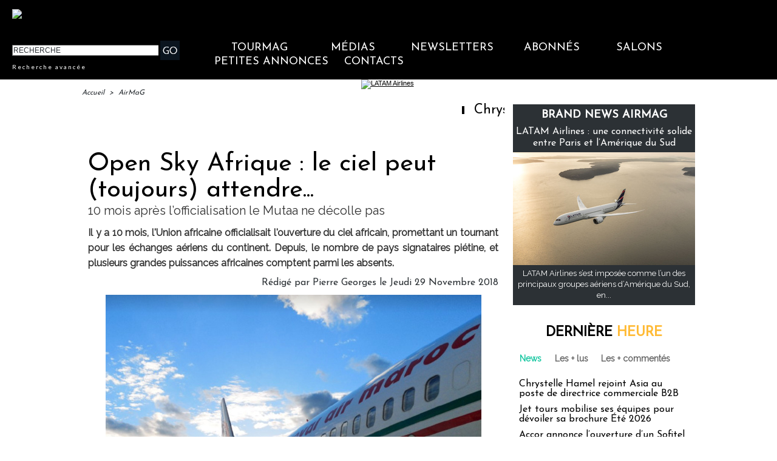

--- FILE ---
content_type: text/html; charset=UTF-8
request_url: https://www.tourmag.com/Open-Sky-Afrique-le-ciel-peut-toujours-attendre_a96307.html
body_size: 26692
content:
<!DOCTYPE html PUBLIC "-//W3C//DTD XHTML 1.0 Strict//EN" "http://www.w3.org/TR/xhtml1/DTD/xhtml1-strict.dtd">
<html xmlns="http://www.w3.org/1999/xhtml" xmlns:og="http://ogp.me/ns#" xmlns:fb="http://ogp.me/ns/fb#" xml:lang="fr" lang="fr">
<head>
<title>Open Sky Afrique : le ciel peut (toujours) attendre...</title>
 
<meta http-equiv="Content-Type" content="text/html; Charset=UTF-8" />
<meta name="author" lang="fr" content="Pierre Georges" />
<meta name="keywords" content="Afrique, Maroc, OpenSky, RAM, Sénégal, Tunisie" />
<meta name="description" content="Il y a 10 mois, l'Union africaine officialisait l'ouverture du ciel africain, promettant un tournant pour les échanges aériens du continent. Depuis, le nombre de pays signataires piétine, e..." />
<link rel="alternate" href="https://www.brochuresenligne.com/" hreflang="fr" />

<meta property="og:url" content="https://www.tourmag.com/Open-Sky-Afrique-le-ciel-peut-toujours-attendre_a96307.html" />
<meta name="image" property="og:image" content="https://www.tourmag.com/photo/art/grande/28328831-28010759.jpg?v=1543503263" />
<meta property="og:type" content="article" />
<meta property="og:title" content="Open Sky Afrique : le ciel peut (toujours) attendre..." />
<meta property="og:description" content="Il y a 10 mois, l'Union africaine officialisait l'ouverture du ciel africain, promettant un tournant pour les échanges aériens du continent. Depuis, le nombre de pays signataires piétine, et plusieurs grandes puissances africaines comptent parmi les absents. Près de 10 mois après son lancement..." />
<meta property="og:site_name" content="TourMaG.com, le média spécialiste du tourisme francophone" />
<meta property="twitter:card" content="summary_large_image" />
<meta property="twitter:image" content="https://www.tourmag.com/photo/art/grande/28328831-28010759.jpg?v=1543503263" />
<meta property="twitter:title" content="Open Sky Afrique : le ciel peut (toujours) attendre..." />
<meta property="twitter:description" content="Il y a 10 mois, l'Union africaine officialisait l'ouverture du ciel africain, promettant un tournant pour les échanges aériens du continent. Depuis, le nombre de pays signataires piétine, e..." />
<meta property="fb:app_id" content="376521395776220" />
<link rel="stylesheet" href="/var/style/style_266.css?v=1769590504" type="text/css" />
<link rel="stylesheet" media="only screen and (max-width : 800px)" href="/var/style/style_1366.css?v=1769590808" type="text/css" />
<link rel="stylesheet" href="/assets/css/gbfonts.min.css?v=1724246908" type="text/css">
<meta id="viewport" name="viewport" content="width=device-width, initial-scale=1.0, maximum-scale=1.0" />
<link id="css-responsive" rel="stylesheet" href="/_public/css/responsive.min.css?v=1731587507" type="text/css" />
<link rel="stylesheet" media="only screen and (max-width : 800px)" href="/var/style/style_1366_responsive.css?v=1769590808" type="text/css" />
<link rel="stylesheet" href="/var/style/style.38713751.css?v=1689772389" type="text/css" />
<link rel="stylesheet" href="/var/style/style.38714021.css?v=1686302495" type="text/css" />
<link rel="stylesheet" href="/var/style/style.23252834.css?v=1688480375" type="text/css" />
<link href="https://fonts.googleapis.com/css?family=Raleway|Josefin+Sans|Lato&display=swap" rel="stylesheet" type="text/css" />
<link rel="stylesheet" href="/var/style/perso.css?v=1552027636" type="text/css" />
<link rel="canonical" href="https://www.tourmag.com/Open-Sky-Afrique-le-ciel-peut-toujours-attendre_a96307.html" />
<link rel="alternate" type="application/rss+xml" title="RSS" href="/xml/syndication.rss" />
<link rel="alternate" type="application/atom+xml" title="ATOM" href="/xml/atom.xml" />
<link rel="icon" href="/favicon.ico?v=1764236027" type="image/x-icon" />
<link rel="shortcut icon" href="/favicon.ico?v=1764236027" type="image/x-icon" />
 
<!-- Google file -->
<meta name="google-site-verification" content="RFwHfn25_btvqdoG1X0Gia-ZyFMSuwODL19W1Xnrb-0" />
<script src="/_public/js/jquery-1.8.3.min.js?v=1731587507" type="text/javascript"></script>
<script src="/_public/js/jquery-ui-1.10.3.custom.min.js?v=1731587507" type="text/javascript"></script>
<script src="/_public/js/jquery.tools-1.2.7.min.js?v=1731587507" type="text/javascript"></script>
<script src="/_public/js/regie_pub.js?v=1731587507" type="text/javascript"></script>
<script src="/_public/js/compress_scroller.js?v=1731587507" type="text/javascript"></script>
<script src="/_public/js/compress_jquery.ibox.js?v=1731587507" type="text/javascript"></script>
<script src="/_public/js/jquery.raty.min.js?v=1731587507" type="text/javascript"></script>
<script src="/_public/js/form.js?v=1731587507" type="text/javascript"></script>
<script src="/_public/js/compress_fonctions.js?v=1731587507" type="text/javascript"></script>
<script type="text/javascript">
/*<![CDATA[*//*---->*/
selected_page = ['article', ''];
selected_page = ['article', '28328831'];
var deploye75678695 = true;

function sfHover_75678695(id) {
	var func = 'hover';
	if ($('#css-responsive').length && parseInt($(window).width()) <= 800) { 
		func = 'click';
	}

	$('#' + id + ' li' + (func == 'click' ? ' > a' : '')).on(func, 
		function(e) { 
			var obj  = (func == 'click' ? $(this).parent('li') :  $(this));
			if (func == 'click') {
				$('#' + id + ' > li').each(function(index) { 
					if ($(this).attr('id') != obj.attr('id') && !$(this).find(obj).length) {
						$(this).find(' > ul:visible').each(function() { $(this).hide(); });
					}
				});
			}
			if(func == 'click' || e.type == 'mouseenter') { 
				if (obj.find('ul:first:hidden').length)	{
					sfHoverShow_75678695(obj); 
				} else if (func == 'click') {
					sfHoverHide_75678695(obj);
				}
				if (func == 'click' && obj.find('ul').length)	return false; 
			}
			else if (e.type == 'mouseleave') { sfHoverHide_75678695(obj); }
		}
	);
}
function sfHoverShow_75678695(obj) {
	obj.addClass('sfhover').css('z-index', 1000); obj.find('ul:first:hidden').each(function() { if ($(this).hasClass('lvl0')) $(this).fadeIn(500); else $(this).fadeIn(500); });
}
function sfHoverHide_75678695(obj) {
	obj.find('ul:visible').each(function() { if ($(this).hasClass('lvl0')) $(this).fadeOut(500); else $(this).fadeOut(500);});
}

 var GBRedirectionMode = 'IF_FOUND';
/*--*//*]]>*/

</script>
 
<!-- Perso tags -->
<meta name="robots" content="max-snippet:-1, max-image-preview:large, max-video-preview:-1">

<script src="https://www.tourmag.com/docs/swfobject_modified.js" type="text/javascript"></script>

<!-- Google Tag Manager -->
<script>(function(w,d,s,l,i){w[l]=w[l]||[];w[l].push({'gtm.start':
new Date().getTime(),event:'gtm.js'});var f=d.getElementsByTagName(s)[0],
j=d.createElement(s),dl=l!='dataLayer'?'&l='+l:'';j.async=true;j.src=
'https://www.googletagmanager.com/gtm.js?id='+i+dl;f.parentNode.insertBefore(j,f);
})(window,document,'script','dataLayer','GTM-M9RMS2J');</script>
<!-- End Google Tag Manager -->


<script type="text/javascript">

  var _gaq = _gaq || [];
  _gaq.push(['_setAccount', 'UA-23663445-1']);
  _gaq.push(['_trackPageview']);

  (function() {
    var ga = document.createElement('script'); ga.type = 'text/javascript'; ga.async = true;
    ga.src = ('https:' == document.location.protocol ? 'https://ssl' : 'http://www') + '.google-analytics.com/ga.js';
    var s = document.getElementsByTagName('script')[0]; s.parentNode.insertBefore(ga, s);
  })();

</script>

<meta name="apple-itunes-app" content="app-id=338808007, affiliate-data=myAffiliateData, app-argument=myURL">
<meta property="fb:pages" content="124635974113" />
<meta name="X-Frame-Options" content="ALLOW-FROM http://www.dmcmag.com/" />

<script src="https://www.tourmag.com/my/membership/jsforMember-v1.38.js" ></script>
<link rel="stylesheet" type="text/css" href="https://www.tourmag.com/my/membership/cssforMember-v1.26.css">

<meta name="p:domain_verify" content="1a265005eaf7a0c4fce145b7537a01e1"/>

<!-- Meta Pixel Code - facebook campagnes -->
<script>
  !function(f,b,e,v,n,t,s)
  {if(f.fbq)return;n=f.fbq=function(){n.callMethod?
  n.callMethod.apply(n,arguments):n.queue.push(arguments)};
  if(!f._fbq)f._fbq=n;n.push=n;n.loaded=!0;n.version='2.0';
  n.queue=[];t=b.createElement(e);t.async=!0;
  t.src=v;s=b.getElementsByTagName(e)[0];
  s.parentNode.insertBefore(t,s)}(window, document,'script',
  'https://connect.facebook.net/en_US/fbevents.js');
  fbq('init', '914345556304679');
  fbq('track', 'PageView');
</script>
<noscript><img height="1" width="1" style="display:none"
  src="https://www.facebook.com/tr?id=914345556304679&ev=PageView&noscript=1"
/></noscript>
<!-- End Meta Pixel Code - facebook campagnes -->

<!-- Meta Pixel Code - facebook événements -->
<script>
!function(f,b,e,v,n,t,s)
{if(f.fbq)return;n=f.fbq=function(){n.callMethod?
n.callMethod.apply(n,arguments):n.queue.push(arguments)};
if(!f._fbq)f._fbq=n;n.push=n;n.loaded=!0;n.version='2.0';
n.queue=[];t=b.createElement(e);t.async=!0;
t.src=v;s=b.getElementsByTagName(e)[0];
s.parentNode.insertBefore(t,s)}(window, document,'script',
'https://connect.facebook.net/en_US/fbevents.js');
fbq('init', '3425871621018149');
fbq('track', 'PageView');
</script>
<noscript><img height="1" width="1" style="display:none"
src="https://www.facebook.com/tr?id=3425871621018149&ev=PageView&noscript=1"
/></noscript>
<!-- End Meta Pixel Code - facebook événements -->

<meta name="facebook-domain-verification" content="rlh6vu0hp6og0m9aexjax4lonfaq7u" />

<!-- Début Bing Webmaster Tools -->
<meta name="msvalidate.01" content="165641DD62C113627A5EBF9614B31081" />
<!-- Fin Bing Webmaster Tools -->


<!-- Début Elfsight interstitiel mobile -->

<!-- Fin Elfsight interstitiel mobile -->

<style type="text/css">
.mod_38713751 img, .mod_38713751 embed, .mod_38713751 table {
	 max-width: 672px;
}

.mod_38713751 .mod_38713751_pub {
	 min-width: 674px;
}

.mod_38713751 .mod_38713751_pub .cel1 {
	 padding: 0;
}

.mod_38713751 .photo.left .mod_38713751_pub, .mod_38713751 .photo.right .mod_38713751_pub {
	 min-width: 337px; margin: 15px 10px;
}

.mod_38713751 .photo.left .mod_38713751_pub {
	 margin-left: 0;
}

.mod_38713751 .photo.right .mod_38713751_pub {
	 margin-right: 0;
}

.mod_38713751 .para_28010759 .photo {
	 position: relative;
}

.mod_38713751 .para_28010760 .photo {
	 position: relative;
}

.mod_38713751 .para_28010912 .photo {
	 position: relative;
}

.mod_38713751 .para_28010973 img, .mod_38713751 .para_28010973 embed, .mod_38713751 .para_28010973 table {
	 max-width: 658px;
}

.mod_38713751 .para_28010973 .photo {
	 position: relative;
}

</style>
</head>

<body class="mep266">
<div class="stickyzone">

<div class="z_col130_td_inner">
<div id="z_col130" class="full">
<div class="z_col130_inner">
</div>
</div>
</div>
</div>
<div id="z_col_130_responsive" class="responsive-menu">


<!-- MOBI_swipe 23252821 -->
<div id="mod_23252821" class="mod_23252821 wm-module fullbackground  module-MOBI_swipe">
	 <div class="entete"><div class="fullmod">
		 <span>TourMaG.com, le média spécialiste du tourisme francophone</span>
	 </div></div>
	<div class="cel1">
		 <ul>
			 <li class="liens" data-link="home,"><a href="https://www.tourmag.com/" >			 <span>
			 Accueil
			 </span>
</a></li>
			 <li class="liens" data-link="externe,http://www.tourmag.com/my/newsletter/newst1.htm"><a href="http://www.tourmag.com/my/newsletter/newst1.htm"  target="_blank">			 <span>
			 Newsletter du jour
			 </span>
</a></li>
			 <li class="liens" data-link="externe,http://tourmag.insc.edt02.net/300335/20150403/"><a href="http://tourmag.insc.edt02.net/300335/20150403/"  target="_blank">			 <span>
			 Inscription Newsletter
			 </span>
</a></li>
			 <li class="liens" data-link="rubrique,9164652"><a href="/CLUB-ABONNES_r523.html" >			 <span>
			 Club abonnés
			 </span>
</a></li>
			 <li class="liens" data-link="externe,https://bit.ly/tourmag-abonnements"><a href="https://bit.ly/tourmag-abonnements"  target="_blank">			 <span>
			 Abonnement
			 </span>
</a></li>
			 <li class="liens" data-link="rubrique,3334019"><a href="/Actus-Visas_r356.html" >			 <span>
			 Actus Visas
			 </span>
</a></li>
			 <li class="liens" data-link="rubrique,6161168"><a href="/airmag/" >			 <span>
			 AirMaG
			 </span>
</a></li>
			 <li class="liens" data-link="rubrique,8367585"><a href="/Assurances-Voyages_r501.html" >			 <span>
			 Assurances Voyages
			 </span>
</a></li>
			 <li class="liens" data-link="externe,https://www.brochuresenligne.com/"><a href="https://www.brochuresenligne.com/"  target="_blank">			 <span>
			 Brochures en ligne
			 </span>
</a></li>
			 <li class="liens" data-link="rubrique,408"><a href="/cruisemag/" >			 <span>
			 CruiseMaG
			 </span>
</a></li>
			 <li class="liens" data-link="rubrique,404"><a href="/dmcmag/" >			 <span>
			 DestiMaG
			 </span>
</a></li>
			 <li class="liens" data-link="rubrique,14367572"><a href="/Dossiers-speciaux_r582.html" >			 <span>
			 Dossiers spéciaux
			 </span>
</a></li>
			 <li class="liens" data-link="rubrique,285157"><a href="/futuroscopie/" >			 <span>
			 Futuroscopie
			 </span>
</a></li>
			 <li class="liens" data-link="rubrique,361797"><a href="/latraveltech/" >			 <span>
			 La Travel Tech
			 </span>
</a></li>
			 <li class="liens" data-link="rubrique,10605109"><a href="/luxurytravelmag/" >			 <span>
			 LuxuryTravelMaG
			 </span>
</a></li>
			 <li class="liens" data-link="rubrique,777909"><a href="/partezenfrance/" >			 <span>
			 PartezEnFrance
			 </span>
</a></li>
			 <li class="liens" data-link="rubrique,7547908"><a href="/agv/" >			 <span>
			 Super AGV
			 </span>
</a></li>
			 <li class="liens" data-link="rubrique,73280"><a href="/TourMaG-TV_r135.html" >			 <span>
			 TourMaG TV
			 </span>
</a></li>
			 <li class="liens" data-link="rubrique,88663"><a href="/Emploi-Formation_r153.html" >			 <span>
			 TravelJobs actus
			 </span>
</a></li>
			 <li class="liens" data-link="annonce,all"><a href="/welcometothetravel/" >			 <span>
			 TravelJobs annonces
			 </span>
</a></li>
			 <li class="liens" data-link="externe,https://www.tourmag.com/travelmanagermag/"><a href="https://www.tourmag.com/travelmanagermag/" >			 <span>
			 TravelManagerMaG
			 </span>
</a></li>
			 <li class="liens" data-link="rubrique,9460308"><a href="/voyageursmag/" >			 <span>
			 VoyageursMaG
			 </span>
</a></li>
			 <li class="liens" data-link="rubrique,6021207"><a href="/voyagesresponsables/" >			 <span>
			 Voyages Responsables
			 </span>
</a></li>
			 <li class="liens" data-link="rubrique,405"><a href="/Hebergement_r6.html" >			 <span>
			 Hébergement
			 </span>
</a></li>
			 <li class="liens" data-link="rubrique,403"><a href="/Distribution_r4.html" >			 <span>
			 Distribution
			 </span>
</a></li>
			 <li class="liens" data-link="rubrique,407"><a href="/Production_r8.html" >			 <span>
			 Production
			 </span>
</a></li>
			 <li class="liens" data-link="rubrique,406"><a href="/Transport_r7.html" >			 <span>
			 Transport
			 </span>
</a></li>
			 <li class="liens" data-link="rubrique,919322"><a href="/Brand-News_r330.html" >			 <span>
			 Brand news
			 </span>
</a></li>
			 <li class="liens" data-link="rubrique,6003115"><a href="/Brand-news-Derniere-heure_r372.html" >			 <span>
			 Brand news dernière heure
			 </span>
</a></li>
			 <li class="liens" data-link="rubrique,14044"><a href="/Carnet_r57.html" >			 <span>
			 Carnet
			 </span>
</a></li>
			 <li class="liens" data-link="rubrique,409"><a href="/Courrier-Lecteurs_r10.html" >			 <span>
			 Courrier lecteurs
			 </span>
</a></li>
			 <li class="liens" data-link="rubrique,400"><a href="/Editorial_r1.html" >			 <span>
			 Editorial
			 </span>
</a></li>
			 <li class="liens" data-link="rubrique,540485"><a href="/Groupes-CE_r299.html" >			 <span>
			 Groupes / CE
			 </span>
</a></li>
			 <li class="liens" data-link="rubrique,401"><a href="/People_r2.html" >			 <span>
			 People
			 </span>
</a></li>
			 <li class="liens" data-link="rubrique,239534"><a href="/Publi-redactionnel_r226.html" >			 <span>
			 Publi-rédactionnel
			 </span>
</a></li>
			 <li class="liens" data-link="rubrique,5318581"><a href="/Salons-et-evenements_r365.html" >			 <span>
			 Salons et événements
			 </span>
</a></li>
			 <li class="liens" data-link="rubrique,8131340"><a href="/Webinaires_r493.html" >			 <span>
			 Webinaires
			 </span>
</a></li>
			 <li class="liens" data-link="agenda,all"><a href="/agenda/" >			 <span>
			 Agenda
			 </span>
</a></li>
			 <li class="liens" data-link="externe,https://www.tourmag.com/pages/Qui-sommes-nous_ap7758.html"><a href="https://www.tourmag.com/pages/Qui-sommes-nous_ap7758.html" >			 <span>
			 Contact
			 </span>
</a></li>
			 <li class="liens" data-link="rubrique,1179665"><a href="/MEMBERSHIP-CLUB_r344.html" >			 <span>
			 Membership Club
			 </span>
</a></li>
			 <li class="liens" data-link="externe,https://www.tourmag.com/Votre-communication-sur-TourMaG-com_a1883.html"><a href="https://www.tourmag.com/Votre-communication-sur-TourMaG-com_a1883.html" >			 <span>
			 Publicité
			 </span>
</a></li>
		 </ul>
	</div>
</div>
</div>
<div id="main-responsive">

<div class="z_col0_td_inner z_td_colonne">
<!-- ********************************************** ZONE TITRE FULL ***************************************** -->
	 <div id="z_col0" class="full z_colonne">
		 <div class="z_col0_inner">
<div id="z_col0_responsive" class="module-responsive">

<!-- MOBI_titre 38713803 -->
<div id="mod_38713803" class="mod_38713803 module-MOBI_titre">
<div class="tablet-bg">
<div onclick="swipe()" class="swipe gbicongeneric icon-gbicongeneric-button-swipe-list"></div>
	 <a class="image mobile" href="https://www.tourmag.com"><img src="https://www.tourmag.com/photo/iphone_titre_38713803.png?v=1758614284" alt="TourMaG.com, 1e"  title="TourMaG.com, 1e" /></a>
	 <a class="image tablet" href="https://www.tourmag.com"><img src="https://www.tourmag.com/photo/ipad_titre_38713803.png?v=1758614290" alt="TourMaG.com, 1e"  title="TourMaG.com, 1e" /></a>
<div onclick="$('#search-38713803').toggle()" class="searchbutton gbicongeneric icon-gbicongeneric-search"></div>
<div id="search-38713803" class="searchbar" style="display:none">
<form action="/search/" method="get">
<div class="search-keyword"><input type="text" name="keyword" /></div>
<div class="search-button"><button>Rechercher</button></div>
</form>
</div>
</div>
</div>
</div>

<!-- html 44331644 -->
	 <!-- BANDEAU COOKIES -->

<!-- STUB -->
<script type="text/javascript" src="https://cache.consentframework.com/js/pa/22879/c/8bOHj/stub" referrerpolicy="unsafe-url" charset="utf-8"></script>

<!-- YOUTUBE -->
<script type="text/javascript" src="https://cdn.sirdata.eu/youtube-iframe.js"></script>

<!-- CMP -->
<script type="text/javascript" src="https://choices.consentframework.com/js/pa/22879/c/8bOHj/cmp" referrerpolicy="unsafe-url" charset="utf-8" async></script>

<!-- FIN BANDEAU COOKIES -->
<div id="ecart_after_44331644" class="ecart_col0" style="display:none"><hr /></div>

<!-- html 32342484 -->
<div id="ecart_before_32342484" class="ecart_col0 module-responsive" style="display:none"><hr /></div>
	 <style>
/* Plein ecran*/
.fullmod{width:100% !important;}
.z_col0_inner{background-size: cover !important;}
/* Fin Plein ecran*/

</style>
<div id="ecart_after_32342484" class="ecart_col0" style="display:none"><hr /></div>

<!-- espace 25962483 -->
<div id="ecart_before_25962483" class="ecart_col0 " style="display:none"><hr /></div>
<div id="mod_25962483" class="mod_25962483 wm-module fullbackground "><hr /></div>
<div id="ecart_after_25962483" class="ecart_col0" style="display:none"><hr /></div>
<div id="mod_62248618" class="mod_62248618 wm-module module-responsive " style="_position:static">
<div class="fullmod">
<table cellpadding="0" cellspacing="0" class="module-combo nb-modules-2" style="position:relative; _position:static">
<tr>
<td class="celcombo1">
<!-- html 62248620 -->
<div id="ecart_before_62248620" class="ecart_col0 module-responsive" style="display:none"><hr /></div>
	 <a href="https://www.tourmag.com/airmag/"><img src="https://www.tourmag.com/my/tourmag/site/version2025/logo_airmag_2025_2.png" alt="logo AirMaG" width="270" style="padding-left:10px;"/></a>
</td>
<td class="celcombo2 empty">&nbsp;</td>
<td class="celcombo3">
<!-- html 62248621 -->
<div id="ecart_before_62248621" class="ecart_col0 module-responsive" style="display:none"><hr /></div>
	 <div class="boxUser"></div>
</td>
</tr>
</table>
</div>
</div>
<div id="ecart_after_62248618" class="ecart_col0" style="display:none"><hr /></div>
<div id="ecart_before_75678693" class="ecart_col0 " style="display:none"><hr /></div>
<div id="mod_75678693" class="mod_75678693 wm-module module-responsive " style="_position:static">
<div class="fullmod">
<table cellpadding="0" cellspacing="0" class="module-combo nb-modules-2" style="position:relative; _position:static">
<tr>
<td class="celcombo1">
<!-- recherche 75678694 -->
<div id="ecart_before_75678694" class="ecart_col0 " style="display:none"><hr /></div>
<div id="mod_75678694" class="mod_75678694 wm-module fullbackground  recherche type-2">
	 <form id="form_75678694" action="/search/" method="get" enctype="application/x-www-form-urlencoded" >
		 <div class="cel1">
			 			 <span><span class="cel">
<input type="text" style="width:238px" id="keyword_safe_75678694" name="keyword_safe_75678694" value="RECHERCHE" class="button" onfocus="this.style.display='none'; document.getElementById('keyword_75678694').style.display='inline'; document.getElementById('keyword_75678694').focus()" /><input type="text" style="display:none;width:238px" id="keyword_75678694" name="keyword" value="" class="button" onblur="if (this.value == '') {this.style.display='none'; document.getElementById('keyword_safe_75678694').style.display='inline';}"  />			 </span><span class="cel">
<input type="image" src="/photo/mod-75678694-1.png?v=1769578528" alt="OK" />
			 </span></span>
			 <div class="avance" style="margin-top:5px">
				 <a href="/search/?avance=1">Recherche avancée</a>
			 </div>
		 </div>
	 </form>
</div>
</td>
<td class="celcombo2">
<!-- menu_deployable 75678695 -->
<div id="ecart_before_75678695" class="ecart_col0 " style="display:none"><hr /></div>
<div id="mod_75678695" class="mod_75678695 module-menu_deployable wm-module fullbackground  colonne-b type-2 background-cell- " >
	 <div class="main_menu"><div class="fullmod">
		 <ul id="menuliste_75678695">
			 <li data-link="home," class=" titre first" id="menuliste_75678695_1"><a href="https://www.tourmag.com/" >TourMaG</a>
			 	 <ul class="lvl0 ">
					 <li class="stitre responsive" style="display:none"><a href="https://www.tourmag.com/" ><span class="fake-margin" style="display:none">&nbsp;</span>TourMaG</a></li>
					 <li data-link="home," class=" stitre" ><a href="https://www.tourmag.com/" ><span class="fake-margin" style="display:none">&nbsp;</span>Accueil</a></li>
					 <li data-link="rubrique,3334019" class=" stitre" ><a href="/Actus-Visas_r356.html" ><span class="fake-margin" style="display:none">&nbsp;</span>Actus Visas</a></li>
					 <li data-link="rubrique,8367585" class=" stitre" ><a href="/Assurances-Voyages_r501.html" ><span class="fake-margin" style="display:none">&nbsp;</span>Assurances Voyages</a></li>
					 <li data-link="rubrique,686" class=" stitre" ><a href="/BONS-PLANS-AGV_r32.html" ><span class="fake-margin" style="display:none">&nbsp;</span>Bons Plans AGV</a></li>
					 <li data-link="rubrique,919322" class=" stitre" ><a href="/Brand-News_r330.html" ><span class="fake-margin" style="display:none">&nbsp;</span>Brand News</a></li>
					 <li data-link="rubrique,14044" class=" stitre" ><a href="/Carnet_r57.html" ><span class="fake-margin" style="display:none">&nbsp;</span>Carnet</a></li>
					 <li data-link="rubrique,409" class=" stitre" ><a href="/Courrier-Lecteurs_r10.html" ><span class="fake-margin" style="display:none">&nbsp;</span>Courrier Lecteurs</a></li>
					 <li data-link="rubrique,403" class=" stitre" ><a href="/Distribution_r4.html" ><span class="fake-margin" style="display:none">&nbsp;</span>Distribution</a></li>
					 <li data-link="rubrique,14367572" class=" stitre" ><a href="/Dossiers-speciaux_r582.html" ><span class="fake-margin" style="display:none">&nbsp;</span>Dossiers spéciaux</a></li>
					 <li data-link="rubrique,400" class=" stitre" ><a href="/Editorial_r1.html" ><span class="fake-margin" style="display:none">&nbsp;</span>Éditorial</a></li>
					 <li data-link="rubrique,11826354" class=" stitre" ><a href="/E-learnings-avec-OTT_r570.html" ><span class="fake-margin" style="display:none">&nbsp;</span>E-learnings avec OTT</a></li>
					 <li data-link="rubrique,540485" class=" stitre" ><a href="/Groupes-CE_r299.html" ><span class="fake-margin" style="display:none">&nbsp;</span>Groupes / CE</a></li>
					 <li data-link="rubrique,405" class=" stitre" ><a href="/Hebergement_r6.html" ><span class="fake-margin" style="display:none">&nbsp;</span>Hébergement</a></li>
					 <li data-link="rubrique,498707" class=" stitre" ><a href="/en/" ><span class="fake-margin" style="display:none">&nbsp;</span>International Edition</a></li>
					 <li data-link="rubrique,324311" class=" stitre" ><a href="/Lea-la-life-de-l-agent-de-voyages-pas-si-blonde_r242.html" ><span class="fake-margin" style="display:none">&nbsp;</span>La Life de Léa</a></li>
					 <li data-link="rubrique,401" class=" stitre" ><a href="/People_r2.html" ><span class="fake-margin" style="display:none">&nbsp;</span>People</a></li>
					 <li data-link="rubrique,407" class=" stitre" ><a href="/Production_r8.html" ><span class="fake-margin" style="display:none">&nbsp;</span>Production</a></li>
					 <li data-link="rubrique,239534" class=" stitre" ><a href="/Publi-redactionnel_r226.html" ><span class="fake-margin" style="display:none">&nbsp;</span>Publi-Rédactionnel</a></li>
					 <li data-link="rubrique,11775908" class=" stitre" ><a href="/Publi-news_r569.html" ><span class="fake-margin" style="display:none">&nbsp;</span>Publi-news</a></li>
					 <li data-link="rubrique,419602" class=" stitre" ><a href="/Reportages-WE-Loisirs_r260.html" ><span class="fake-margin" style="display:none">&nbsp;</span>Reportages-WE-Loisirs</a></li>
					 <li data-link="rubrique,5318581" class=" stitre" ><a href="/Salons-et-evenements_r365.html" ><span class="fake-margin" style="display:none">&nbsp;</span>Salons et Événements</a></li>
					 <li data-link="rubrique,160676" class=" stitre" ><a href="/TourMaG-com-le-groupe_r193.html" ><span class="fake-margin" style="display:none">&nbsp;</span>TourMaG, le groupe</a></li>
					 <li data-link="rubrique,406" class=" stitre" ><a href="/Transport_r7.html" ><span class="fake-margin" style="display:none">&nbsp;</span>Transport</a></li>
					 <li data-link="rubrique,8131340" class=" stitre slast" ><a href="/Webinaires_r493.html" ><span class="fake-margin" style="display:none">&nbsp;</span>Webinaires</a></li>
				 </ul>
			 </li>
			 <li data-link="rien," class=" titre element void" id="menuliste_75678695_2"><a href="#" >Médias</a>
			 	 <ul class="lvl0 ">
					 <li data-link="rubrique,6161168" class=" stitre" ><a href="/airmag/" ><span class="fake-margin" style="display:none">&nbsp;</span>AirMaG </a></li>
					 <li data-link="externe,https://www.brochuresenligne.com/" class=" stitre" ><a href="https://www.brochuresenligne.com/"  target="_blank"><span class="fake-margin" style="display:none">&nbsp;</span>Brochures en ligne </a></li>
					 <li data-link="rubrique,408" class=" stitre" ><a href="/cruisemag/" ><span class="fake-margin" style="display:none">&nbsp;</span>CruiseMaG </a></li>
					 <li data-link="rubrique,404" class=" stitre" ><a href="/dmcmag/" ><span class="fake-margin" style="display:none">&nbsp;</span>DestiMaG ></a>
					 	 <ul class="lvlchildren ">
							 <li class="stitre responsive" style="display:none"><a href="/dmcmag/" ><span class="fake-margin" style="display:none">&nbsp;</span><span class="fake-margin" style="display:none">&nbsp;</span>DestiMaG ></a></li>
							 <li data-link="rubrique,7031947" class=" stitre" ><a href="/Annuaire-des-agences-touristiques-locales_r404.html" ><span class="fake-margin" style="display:none">&nbsp;</span><span class="fake-margin" style="display:none">&nbsp;</span>Annuaire des réceptifs</a></li>
							 <li data-link="rubrique,11078852" class=" stitre" ><a href="/Dossiers-destinations_r562.html" ><span class="fake-margin" style="display:none">&nbsp;</span><span class="fake-margin" style="display:none">&nbsp;</span>Dossiers destinations</a></li>
							 <li data-link="rubrique,7066721" class=" stitre slast" ><a href="/Communiques-des-agences-touristiques-locales_r408.html" ><span class="fake-margin" style="display:none">&nbsp;</span><span class="fake-margin" style="display:none">&nbsp;</span>Les offres des réceptifs</a></li>
						 </ul>
					 </li>
					 <li data-link="rubrique,285157" class=" stitre" ><a href="/futuroscopie/" ><span class="fake-margin" style="display:none">&nbsp;</span>Futuroscopie</a></li>
					 <li data-link="rubrique,405" class=" stitre" ><a href="/Hebergement_r6.html" ><span class="fake-margin" style="display:none">&nbsp;</span>HôtelMaG</a></li>
					 <li data-link="rubrique,361797" class=" stitre" ><a href="/latraveltech/" ><span class="fake-margin" style="display:none">&nbsp;</span>La Travel Tech</a></li>
					 <li data-link="rubrique,10605109" class=" stitre" ><a href="/luxurytravelmag/" ><span class="fake-margin" style="display:none">&nbsp;</span>LuxuryTravelMaG </a></li>
					 <li data-link="rubrique,777909" class=" stitre" ><a href="/partezenfrance/" ><span class="fake-margin" style="display:none">&nbsp;</span>Partez en France ></a>
					 	 <ul class="lvlchildren ">
							 <li class="stitre responsive" style="display:none"><a href="/partezenfrance/" ><span class="fake-margin" style="display:none">&nbsp;</span><span class="fake-margin" style="display:none">&nbsp;</span>Partez en France ></a></li>
							 <li data-link="rubrique,6706349" class=" stitre" ><a href="/Annuaire-Partez-en-France_r390.html" ><span class="fake-margin" style="display:none">&nbsp;</span><span class="fake-margin" style="display:none">&nbsp;</span>Annuaire des réceptifs</a></li>
							 <li data-link="rubrique,7161005" class=" stitre slast" ><a href="/Les-offres-Partez-en-France_r450.html" ><span class="fake-margin" style="display:none">&nbsp;</span><span class="fake-margin" style="display:none">&nbsp;</span>Les offres des réceptifs</a></li>
						 </ul>
					 </li>
					 <li data-link="rubrique,7547908" class=" stitre" ><a href="/agv/" ><span class="fake-margin" style="display:none">&nbsp;</span>Super AGV</a></li>
					 <li data-link="rubrique,73280" class=" stitre" ><a href="/TourMaG-TV_r135.html" ><span class="fake-margin" style="display:none">&nbsp;</span>TourMaG TV</a></li>
					 <li data-link="annonce,all" class=" stitre" ><a href="/welcometothetravel/" ><span class="fake-margin" style="display:none">&nbsp;</span>TravelJobs ></a>
					 	 <ul class="lvlchildren ">
							 <li class="stitre responsive" style="display:none"><a href="/welcometothetravel/" ><span class="fake-margin" style="display:none">&nbsp;</span><span class="fake-margin" style="display:none">&nbsp;</span>TravelJobs ></a></li>
							 <li data-link="rubrique,88663" class=" stitre" ><a href="/Emploi-Formation_r153.html" ><span class="fake-margin" style="display:none">&nbsp;</span><span class="fake-margin" style="display:none">&nbsp;</span>Actus emploi</a></li>
							 <li data-link="annonce,all" class=" stitre slast" ><a href="/welcometothetravel/" ><span class="fake-margin" style="display:none">&nbsp;</span><span class="fake-margin" style="display:none">&nbsp;</span>Annonces</a></li>
						 </ul>
					 </li>
					 <li data-link="rubrique,1188011" class=" stitre" ><a href="/travelmanagermag/" ><span class="fake-margin" style="display:none">&nbsp;</span>TravelManagerMaG </a></li>
					 <li data-link="rubrique,6021207" class=" stitre" ><a href="/voyagesresponsables/" ><span class="fake-margin" style="display:none">&nbsp;</span>Voyages Responsables</a></li>
					 <li data-link="rubrique,9460308" class=" stitre slast" ><a href="/voyageursmag/" ><span class="fake-margin" style="display:none">&nbsp;</span>VoyageursMaG</a></li>
				 </ul>
			 </li>
			 <li data-link="rien," class=" titre element void" id="menuliste_75678695_3"><a href="#" >Newsletters</a>
			 	 <ul class="lvl0 ">
					 <li data-link="rien," class=" stitre element void" ><a href="#" ><span class="fake-margin" style="display:none">&nbsp;</span>TourMaG ></a>
					 	 <ul class="lvlchildren ">
							 <li data-link="externe,https://www.tourmag.com/my/newsletter/newst1.htm" class=" stitre" ><a href="https://www.tourmag.com/my/newsletter/newst1.htm"  target="_blank"><span class="fake-margin" style="display:none">&nbsp;</span><span class="fake-margin" style="display:none">&nbsp;</span>Newsletter du jour</a></li>
							 <li data-link="externe,https://tourmag.insc.edt02.net/300335/20150403/" class=" stitre" ><a href="https://tourmag.insc.edt02.net/300335/20150403/"  target="_blank"><span class="fake-margin" style="display:none">&nbsp;</span><span class="fake-margin" style="display:none">&nbsp;</span>Inscription</a></li>
							 <li data-link="externe,https://www.tourmag.com/Toutes-les-Archives-des-Newsletters-TourMaG-com-2026-a-votre-disposition_a129895.html" class=" stitre slast" ><a href="https://www.tourmag.com/Toutes-les-Archives-des-Newsletters-TourMaG-com-2026-a-votre-disposition_a129895.html" ><span class="fake-margin" style="display:none">&nbsp;</span><span class="fake-margin" style="display:none">&nbsp;</span>Archives</a></li>
						 </ul>
					 </li>
					 <li data-link="rien," class=" stitre element void" ><a href="#" ><span class="fake-margin" style="display:none">&nbsp;</span>AirMaG ></a>
					 	 <ul class="lvlchildren ">
							 <li data-link="externe,https://www.tourmag.com/my/tourmag/news_airmag/news_airmag_derniere.html" class=" stitre" ><a href="https://www.tourmag.com/my/tourmag/news_airmag/news_airmag_derniere.html"  target="_blank"><span class="fake-margin" style="display:none">&nbsp;</span><span class="fake-margin" style="display:none">&nbsp;</span>Dernière Newsletter</a></li>
							 <li data-link="externe,https://tourmag.insc.edt02.net/300335/20150403/" class=" stitre slast" ><a href="https://tourmag.insc.edt02.net/300335/20150403/"  target="_blank"><span class="fake-margin" style="display:none">&nbsp;</span><span class="fake-margin" style="display:none">&nbsp;</span>Inscription</a></li>
						 </ul>
					 </li>
					 <li data-link="rien," class=" stitre element void" ><a href="#" ><span class="fake-margin" style="display:none">&nbsp;</span>Brochures en ligne ></a>
					 	 <ul class="lvlchildren ">
							 <li data-link="externe,https://www.brochuresenligne.com/docs/newsletters/archives/news_pro.html" class=" stitre" ><a href="https://www.brochuresenligne.com/docs/newsletters/archives/news_pro.html"  target="_blank"><span class="fake-margin" style="display:none">&nbsp;</span><span class="fake-margin" style="display:none">&nbsp;</span>Dernière Newsletter</a></li>
							 <li data-link="externe,https://tourmag.insc.edt02.net/300335/20150403/" class=" stitre" ><a href="https://tourmag.insc.edt02.net/300335/20150403/"  target="_blank"><span class="fake-margin" style="display:none">&nbsp;</span><span class="fake-margin" style="display:none">&nbsp;</span>Inscription pros</a></li>
							 <li data-link="externe,https://tourmag.insc.edt02.net/252490/20150311/inscription.php" class=" stitre slast" ><a href="https://tourmag.insc.edt02.net/252490/20150311/inscription.php"  target="_blank"><span class="fake-margin" style="display:none">&nbsp;</span><span class="fake-margin" style="display:none">&nbsp;</span>Inscription Particuliers</a></li>
						 </ul>
					 </li>
					 <li data-link="rien," class=" stitre element void" ><a href="#" ><span class="fake-margin" style="display:none">&nbsp;</span>CruiseMaG ></a>
					 	 <ul class="lvlchildren ">
							 <li data-link="externe,https://www.tourmag.com/my/tourmag/news_cruisemag/news_cruisemag_derniere.html" class=" stitre" ><a href="https://www.tourmag.com/my/tourmag/news_cruisemag/news_cruisemag_derniere.html"  target="_blank"><span class="fake-margin" style="display:none">&nbsp;</span><span class="fake-margin" style="display:none">&nbsp;</span>Dernière Newsletter</a></li>
							 <li data-link="externe,https://tourmag.insc.edt02.net/300335/20150403/" class=" stitre slast" ><a href="https://tourmag.insc.edt02.net/300335/20150403/"  target="_blank"><span class="fake-margin" style="display:none">&nbsp;</span><span class="fake-margin" style="display:none">&nbsp;</span>Inscription</a></li>
						 </ul>
					 </li>
					 <li data-link="rien," class=" stitre element void" ><a href="#" ><span class="fake-margin" style="display:none">&nbsp;</span>DestiMaG ></a>
					 	 <ul class="lvlchildren ">
							 <li data-link="externe,https://www.tourmag.com/my/newsletter_DESTIMAG/archives/Newsletter_DESTIMAG.html" class=" stitre" ><a href="https://www.tourmag.com/my/newsletter_DESTIMAG/archives/Newsletter_DESTIMAG.html"  target="_blank"><span class="fake-margin" style="display:none">&nbsp;</span><span class="fake-margin" style="display:none">&nbsp;</span>Dernière Newsletter</a></li>
							 <li data-link="externe,https://tourmag.insc.edt02.net/300335/20150403/" class=" stitre slast" ><a href="https://tourmag.insc.edt02.net/300335/20150403/"  target="_blank"><span class="fake-margin" style="display:none">&nbsp;</span><span class="fake-margin" style="display:none">&nbsp;</span>Inscription</a></li>
						 </ul>
					 </li>
					 <li data-link="rien," class=" stitre element void" ><a href="#" ><span class="fake-margin" style="display:none">&nbsp;</span>Partez en France ></a>
					 	 <ul class="lvlchildren ">
							 <li data-link="externe,https://www.tourmag.com/my/tourmag/news_partezenfrance/news_partezenfrance_derniere.html" class=" stitre" ><a href="https://www.tourmag.com/my/tourmag/news_partezenfrance/news_partezenfrance_derniere.html"  target="_blank"><span class="fake-margin" style="display:none">&nbsp;</span><span class="fake-margin" style="display:none">&nbsp;</span>Dernière Newsletter</a></li>
							 <li data-link="externe,https://tourmag.insc.edt02.net/300335/20150403/" class=" stitre slast" ><a href="https://tourmag.insc.edt02.net/300335/20150403/"  target="_blank"><span class="fake-margin" style="display:none">&nbsp;</span><span class="fake-margin" style="display:none">&nbsp;</span>Inscription</a></li>
						 </ul>
					 </li>
					 <li data-link="rien," class=" stitre element void" ><a href="#" ><span class="fake-margin" style="display:none">&nbsp;</span>La Travel Tech ></a>
					 	 <ul class="lvlchildren ">
							 <li data-link="externe,https://www.tourmag.com/my/tourmag/news_latraveltech/news_latraveltech_derniere.html" class=" stitre" ><a href="https://www.tourmag.com/my/tourmag/news_latraveltech/news_latraveltech_derniere.html"  target="_blank"><span class="fake-margin" style="display:none">&nbsp;</span><span class="fake-margin" style="display:none">&nbsp;</span>Dernière Newsletter</a></li>
							 <li data-link="externe,https://tourmag.insc.edt02.net/300335/20150403/" class=" stitre slast" ><a href="https://tourmag.insc.edt02.net/300335/20150403/"  target="_blank"><span class="fake-margin" style="display:none">&nbsp;</span><span class="fake-margin" style="display:none">&nbsp;</span>Inscription</a></li>
						 </ul>
					 </li>
					 <li data-link="rien," class=" stitre element void" ><a href="#" ><span class="fake-margin" style="display:none">&nbsp;</span>LuxuryTravelMaG ></a>
					 	 <ul class="lvlchildren ">
							 <li data-link="externe,https://www.tourmag.com/my/tourmag/news_luxurytravelmag/news_luxurytravelmag_derniere.html" class=" stitre" ><a href="https://www.tourmag.com/my/tourmag/news_luxurytravelmag/news_luxurytravelmag_derniere.html"  target="_blank"><span class="fake-margin" style="display:none">&nbsp;</span><span class="fake-margin" style="display:none">&nbsp;</span>Dernière Newsletter</a></li>
							 <li data-link="externe,https://tourmag.insc.edt02.net/300335/20150403/" class=" stitre slast" ><a href="https://tourmag.insc.edt02.net/300335/20150403/"  target="_blank"><span class="fake-margin" style="display:none">&nbsp;</span><span class="fake-margin" style="display:none">&nbsp;</span>Inscription</a></li>
						 </ul>
					 </li>
					 <li data-link="rien," class=" stitre element void" ><a href="#" ><span class="fake-margin" style="display:none">&nbsp;</span>Salons et événements ></a>
					 	 <ul class="lvlchildren ">
							 <li data-link="externe,https://www.tourmag.com/my/tourmag/news_salon/news_salon_derniere.html" class=" stitre slast" ><a href="https://www.tourmag.com/my/tourmag/news_salon/news_salon_derniere.html"  target="_blank"><span class="fake-margin" style="display:none">&nbsp;</span><span class="fake-margin" style="display:none">&nbsp;</span>Dernière newsletter</a></li>
						 </ul>
					 </li>
					 <li data-link="rien," class=" stitre element void" ><a href="#" ><span class="fake-margin" style="display:none">&nbsp;</span>TravelJobs ></a>
					 	 <ul class="lvlchildren ">
							 <li data-link="externe,https://www.tourmag.com/my/tourmag/emploi/newsemploi_derniere.html" class=" stitre" ><a href="https://www.tourmag.com/my/tourmag/emploi/newsemploi_derniere.html"  target="_blank"><span class="fake-margin" style="display:none">&nbsp;</span><span class="fake-margin" style="display:none">&nbsp;</span>Dernière Newsletter</a></li>
							 <li data-link="externe,https://tourmag.insc.edt02.net/300335/20150403/" class=" stitre slast" ><a href="https://tourmag.insc.edt02.net/300335/20150403/"  target="_blank"><span class="fake-margin" style="display:none">&nbsp;</span><span class="fake-margin" style="display:none">&nbsp;</span>Inscription</a></li>
						 </ul>
					 </li>
					 <li data-link="rien," class=" stitre element void" ><a href="#" ><span class="fake-margin" style="display:none">&nbsp;</span>TravelManagerMaG ></a>
					 	 <ul class="lvlchildren ">
							 <li data-link="externe,https://www.tourmag.com/my/tourmag/news_travelmanagermag/news_travelmanagermag_derniere.html" class=" stitre" ><a href="https://www.tourmag.com/my/tourmag/news_travelmanagermag/news_travelmanagermag_derniere.html"  target="_blank"><span class="fake-margin" style="display:none">&nbsp;</span><span class="fake-margin" style="display:none">&nbsp;</span>Dernière Newsletter</a></li>
							 <li data-link="externe,https://tourmag.insc.edt02.net/300335/20150403/" class=" stitre slast" ><a href="https://tourmag.insc.edt02.net/300335/20150403/"  target="_blank"><span class="fake-margin" style="display:none">&nbsp;</span><span class="fake-margin" style="display:none">&nbsp;</span>Inscription</a></li>
						 </ul>
					 </li>
					 <li data-link="rien," class=" stitre element void" ><a href="#" ><span class="fake-margin" style="display:none">&nbsp;</span>Voyages Responsables ></a>
					 	 <ul class="lvlchildren ">
							 <li data-link="externe,https://www.tourmag.com/my/tourmag/news_voyagesresponsables/news_voyagesresponsables_derniere.html" class=" stitre" ><a href="https://www.tourmag.com/my/tourmag/news_voyagesresponsables/news_voyagesresponsables_derniere.html"  target="_blank"><span class="fake-margin" style="display:none">&nbsp;</span><span class="fake-margin" style="display:none">&nbsp;</span>Dernière Newsletter</a></li>
							 <li data-link="externe,https://tourmag.insc.edt02.net/300335/20150403/" class=" stitre slast" ><a href="https://tourmag.insc.edt02.net/300335/20150403/"  target="_blank"><span class="fake-margin" style="display:none">&nbsp;</span><span class="fake-margin" style="display:none">&nbsp;</span>Inscription</a></li>
						 </ul>
					 </li>
					 <li data-link="faq,1063" class=" stitre slast" ><a href="/faq/Foire-aux-questions-Newsletter_fi1063.html" ><span class="fake-margin" style="display:none">&nbsp;</span>FAQ</a></li>
				 </ul>
			 </li>
			 <li data-link="externe,https://www.tourmag.com/my/publicite/produits_tourmag/Abonnements.html?utm_source=tourmag&utm_medium=menu&utm_campaign=menu_tourmag_abonnement" class=" titre" id="menuliste_75678695_4"><a href="https://www.tourmag.com/my/publicite/produits_tourmag/Abonnements.html?utm_source=tourmag&utm_medium=menu&utm_campaign=menu_tourmag_abonnement"  target="_blank">Abonnés</a>
			 	 <ul class="lvl0 ">
					 <li class="stitre responsive" style="display:none"><a href="https://www.tourmag.com/my/publicite/produits_tourmag/Abonnements.html?utm_source=tourmag&utm_medium=menu&utm_campaign=menu_tourmag_abonnement"  target="_blank"><span class="fake-margin" style="display:none">&nbsp;</span>Abonnés</a></li>
					 <li data-link="rubrique,1179665" class=" stitre" ><a href="/MEMBERSHIP-CLUB_r344.html" ><span class="fake-margin" style="display:none">&nbsp;</span>MemberShip Club</a></li>
					 <li data-link="rien," class=" stitre element void" ><a href="#" ><span class="fake-margin" style="display:none">&nbsp;</span>Articles abonnés ></a>
					 	 <ul class="lvlchildren ">
							 <li data-link="rubrique,285157" class=" stitre" ><a href="/futuroscopie/" ><span class="fake-margin" style="display:none">&nbsp;</span><span class="fake-margin" style="display:none">&nbsp;</span>Futuroscopie</a></li>
							 <li data-link="rubrique,9164652" class=" stitre slast" ><a href="/CLUB-ABONNES_r523.html" ><span class="fake-margin" style="display:none">&nbsp;</span><span class="fake-margin" style="display:none">&nbsp;</span>Premium</a></li>
						 </ul>
					 </li>
					 <li data-link="externe,https://bit.ly/tourmag-abonnements" class=" stitre" ><a href="https://bit.ly/tourmag-abonnements"  target="_blank"><span class="fake-margin" style="display:none">&nbsp;</span>Abonnez-vous</a></li>
					 <li data-link="faq,4792" class=" stitre slast" ><a href="/faq/Foire-aux-questions-Abonnements-articles_fi4792.html" ><span class="fake-margin" style="display:none">&nbsp;</span>FAQ</a></li>
				 </ul>
			 </li>
			 <li data-link="rien," class=" titre element void" id="menuliste_75678695_5"><a href="#" >Salons</a>
			 	 <ul class="lvl0 ">
					 <li data-link="rubrique,5318581" class=" stitre slast" ><a href="/Salons-et-evenements_r365.html" ><span class="fake-margin" style="display:none">&nbsp;</span>Salons et Événements</a></li>
				 </ul>
			 </li>
			 <li data-link="annonce,all" class=" titre" id="menuliste_75678695_6"><a href="/welcometothetravel/" >Petites annonces</a></li>
			 <li data-link="externe,https://www.tourmag.com/pages/Qui-sommes-nous_ap7758.html" class=" titre last" id="menuliste_75678695_7"><a href="https://www.tourmag.com/pages/Qui-sommes-nous_ap7758.html" >Contacts</a></li>
		 </ul>
	 <div class="break" style="_height:auto;"></div>
	 </div></div>
	 <div class="clear"></div>
	 <script type="text/javascript">sfHover_75678695('menuliste_75678695')</script>
</div>
</td>
</tr>
</table>
</div>
</div>
<div id="ecart_after_75678693" class="ecart_col0" style="display:none"><hr /></div>

<!-- espace 38713621 -->
<div id="ecart_before_38713621" class="ecart_col0 " style="display:none"><hr /></div>
<div id="mod_38713621" class="mod_38713621 wm-module fullbackground "><hr /></div>
<div id="ecart_after_38713621" class="ecart_col0" style="display:none"><hr /></div>

<!-- pub 38713620 -->
<div id="ecart_before_38713620" class="ecart_col0 " style="display:none"><hr /></div>
<div id="mod_38713620" class="mod_38713620 wm-module fullbackground  module-pub">
	 <div class="cel1"><div class="fullmod">
		 <div id="pub_38713620_content">
<div style="max-width=100%">
<a href="https://tourmagfr.solution.weborama.fr/fcgi-bin/dispatch.fcgi?a.A=cl&a.si=2534&a.te=6002&gdpr=${SDDAN_GDPR_APPLIES}&gdpr_consent=${SDDAN_GDPR_CONSENT_284}&a.ra=[RANDOM]&g.lu=" target="_blank">
<img src="https://www.tourmag.com/my/latam_airlines/2026_SponsoringAirMaG/26_01_2026/LATAMAirlines_1920x250_ameriquesud.jpg" alt="LATAM Airlines" width="100%" border="0"></a>
<!-- DEBUT PIXEL COMPTAGE -->
<img data-cmp-src="https://tourmagfr.solution.weborama.fr/fcgi-bin/dispatch.fcgi?a.A=im&a.si=2534&a.te=6002&a.he=1&a.wi=1&a.hr=p&gdpr=${SDDAN_GDPR_APPLIES}&gdpr_consent=${SDDAN_GDPR_CONSENT}&a.ra=[RANDOM]" width="1" height="1" style="border:0px">
<!-- FIN PIXEL COMPTAGE -->
</div>		 </div>
	 </div></div>
</div>
		 </div>
	 </div>
<!-- ********************************************** FIN ZONE TITRE FULL ************************************* -->
</div>
<div id="main">
<table id="main_table_inner" cellspacing="0">
<tr class="tr_median">
<td class="z_col1_td_inner z_td_colonne main-colonne">
<!-- ********************************************** COLONNE 1 ********************************************** -->
<div id="z_col1" class="z_colonne">
	 <div class="z_col1_inner z_col_median">
		 <div class="inner">
<div id="breads" class="breadcrump breadcrumbs">
	 <a href="https://www.tourmag.com/">Accueil</a>
	 <span class="sepbread">&nbsp;&gt;&nbsp;</span>
	 <a href="/airmag/">AirMaG</a>
	 <div class="clear separate"><hr /></div>
</div>

<!-- pub 38713926 -->
<div class="responsive" style="display:none">
<div id="mod_38713926" class="mod_38713926 wm-module fullbackground  module-pub">
	 <div class="cel1"><div class="fullmod">
		 <div id="pub_38713926_content">
<a href="https://tourmagfr.solution.weborama.fr/fcgi-bin/dispatch.fcgi?a.A=cl&a.si=2534&a.te=6003&gdpr=${SDDAN_GDPR_APPLIES}&gdpr_consent=${SDDAN_GDPR_CONSENT_284}&a.ra=[RANDOM]&g.lu=" target="_blank">
<img src="https://www.tourmag.com/my/latam_airlines/2026_SponsoringAirMaG/26_01_2026/LATAMAirlines_500x250_ameriquesud.jpg" alt="LATAM Airlines" width="500" height="250" border="0"></a>
<!-- DEBUT PIXEL COMPTAGE -->
<img data-cmp-src="https://tourmagfr.solution.weborama.fr/fcgi-bin/dispatch.fcgi?a.A=im&a.si=2534&a.te=6003&a.he=1&a.wi=1&a.hr=p&gdpr=${SDDAN_GDPR_APPLIES}&gdpr_consent=${SDDAN_GDPR_CONSENT}&a.ra=[RANDOM]" width="1" height="1" style="border:0px">
<!-- FIN PIXEL COMPTAGE -->
		 </div>
	 </div></div>
</div>
</div>

<!-- newsh 63889466 -->
<div id="ecart_before_63889466" class="ecart_col1 responsive" style="display:none"><hr /></div>
<div id="mod_63889466" class="mod_63889466 wm-module fullbackground  module-newsh type-defilant">
	 <div class="titre">
		 <div id="mooquee_63889466" class="mooquee" style="visibility:visible;">
			 <img src="/_images/1.gif" id="img_marquee_start63889466" width="566" height="0" class="image marquee_start" alt="" />
			 <img class="image middle nomargin" src="https://www.tourmag.com/_images/preset/puces/shape1.gif?v=1732287502" alt=""  /> 
			 <a href="/Chrystelle-Hamel-rejoint-Asia-au-poste-de-directrice-commerciale-B2B_a130334.html">Chrystelle&nbsp;Hamel&nbsp;rejoint&nbsp;Asia&nbsp;au&nbsp;poste&nbsp;de&nbsp;directrice&nbsp;commerciale&nbsp;B2B</a>
			 <img class="image middle nomargin" src="https://www.tourmag.com/_images/preset/puces/shape1.gif?v=1732287502" alt=""  /> 
			 <a href="/Correspondance-manquee-l-indemnisation-ne-marche-pas-a-tous-les-coups-ABO_a130299.html">Correspondance&nbsp;manquée,&nbsp;l’indemnisation&nbsp;ne&nbsp;marche&nbsp;pas&nbsp;à&nbsp;tous&nbsp;les&nbsp;coups&nbsp;[ABO]</a>
			 <img class="image middle nomargin" src="https://www.tourmag.com/_images/preset/puces/shape1.gif?v=1732287502" alt=""  /> 
			 <a href="/Nautil-atteindre-100-millions-d-euros-reste-un-objectif-a-moyen-terme_a130316.html">Nautil&nbsp;:&nbsp;"atteindre&nbsp;100&nbsp;millions&nbsp;d'euros&nbsp;reste&nbsp;un&nbsp;objectif&nbsp;à&nbsp;moyen&nbsp;terme"</a>
			 <img class="image middle nomargin" src="https://www.tourmag.com/_images/preset/puces/shape1.gif?v=1732287502" alt=""  /> 
			 <a href="/IA-et-distribution-ChatGPT-Google-et-la-bataille-des-nouveaux-standards-ABO_a130321.html">IA&nbsp;et&nbsp;distribution&nbsp;:&nbsp;ChatGPT,&nbsp;Google...&nbsp;et&nbsp;la&nbsp;bataille&nbsp;des&nbsp;nouveaux&nbsp;standards&nbsp;[ABO]</a>
			 <img class="image middle nomargin" src="https://www.tourmag.com/_images/preset/puces/shape1.gif?v=1732287502" alt=""  /> 
			 <a href="/Grand-Tour-de-Catalogne_a130173/">De&nbsp;La&nbsp;Seu&nbsp;d’Urgell&nbsp;à&nbsp;Figueres&nbsp;:&nbsp;Ode&nbsp;à&nbsp;la&nbsp;nature</a>
			 <img class="image middle nomargin" src="https://www.tourmag.com/_images/preset/puces/shape1.gif?v=1732287502" alt=""  /> 
			 <a href="/Vueling-lance-une-nouvelle-liaison-directe-entre-Nice-et-Seville_a130314.html">Vueling&nbsp;lance&nbsp;une&nbsp;nouvelle&nbsp;liaison&nbsp;directe&nbsp;entre&nbsp;Nice&nbsp;et&nbsp;Séville</a>
			 <img class="image middle nomargin" src="https://www.tourmag.com/_images/preset/puces/shape1.gif?v=1732287502" alt=""  /> 
			 <a href="/Apres-Booking-et-Expedia-Accor-s-invite-sur-ChatGPT_a130313.html">Après&nbsp;Booking&nbsp;et&nbsp;Expedia&nbsp;:&nbsp;Accor&nbsp;s’invite&nbsp;sur&nbsp;ChatGPT</a>
			 <img class="image middle nomargin" src="https://www.tourmag.com/_images/preset/puces/shape1.gif?v=1732287502" alt=""  /> 
			 <a href="/Oceania-Cruises-celebre-le-250eme-anniversaire-des-Etats-Unis_a130309.html">Oceania&nbsp;Cruises&nbsp;célèbre&nbsp;le&nbsp;250ème&nbsp;anniversaire&nbsp;des&nbsp;États-Unis</a>
			 <img class="image middle nomargin" src="https://www.tourmag.com/_images/preset/puces/shape1.gif?v=1732287502" alt=""  /> 
			 <a href="/Evaneos-structure-une-offre-dediee-aux-familles_a130307.html">Evaneos&nbsp;structure&nbsp;une&nbsp;offre&nbsp;dédiée&nbsp;aux&nbsp;familles</a>
			 <img class="image middle nomargin" src="https://www.tourmag.com/_images/preset/puces/shape1.gif?v=1732287502" alt=""  /> 
			 <a href="/Accor-nomme-Leire-Leoz-Directrice-generale-franchise_a130306.html">Accor&nbsp;nomme&nbsp;Leire&nbsp;Leoz&nbsp;Directrice&nbsp;générale&nbsp;franchise</a>
			 <img src="/_images/1.gif" id="img_marquee_end63889466" height="0" class="image" alt="" />
		 </div>
	 </div>
</div>
<div class="ecart_col1"><hr /></div>

<!-- html 38713959 -->
<div id="ecart_before_38713959" class="ecart_col1 responsive" style="display:none"><hr /></div>
	 <div id="fb-root"></div>
<script>(function(d, s, id) {
  var js, fjs = d.getElementsByTagName(s)[0];
  if (d.getElementById(id)) return;
  js = d.createElement(s); js.id = id;
  js.src = "//connect.facebook.net/fr_FR/sdk.js#xfbml=1&version=v2.3";
  fjs.parentNode.insertBefore(js, fjs);
}(document, 'script', 'facebook-jssdk'));</script>

<div class="fb-like" data-href="https://www.facebook.com/TourMaGcom-124635974113" data-send="true" data-width="595" data-show-faces="true" data-font="verdana"></div>

<div class="ecart_col1"><hr /></div>

<!-- html 38713962 -->
<div id="ecart_before_38713962" class="ecart_col1 responsive" style="display:none"><hr /></div>
	 <div class="return_member">
<div class="ecart_col1"><hr /></div>
<div id="ecart_before_38713751" class="ecart_col1 responsive" style="display:none"><hr /></div>
<div id="mod_38713751" class="mod_38713751 wm-module fullbackground  page2_article article-96307">
	 <div class="cel1">
		 <div class="titre">
			 <h1 class="access">
				 Open Sky Afrique : le ciel peut (toujours) attendre...
			 </h1>
		 </div>
		 <h2 class="soustitre">10 mois après l’officialisation le Mutaa ne décolle pas</h2>
		 <br class="texte clear" />
		 <div class="chapeau" style="">
			 <h3 class="access">
				 Il y a 10 mois, l'Union africaine officialisait l'ouverture du ciel africain, promettant un tournant pour les échanges aériens du continent. Depuis, le nombre de pays signataires piétine, et plusieurs grandes puissances africaines comptent parmi les absents. 
			 </h3>
		 </div>
		 <br class="texte clear" />
		 <div class="auteur">
			 <div class="access">Rédigé par <a rel="author" class="liens" href="/author/Pierre-Georges/">Pierre Georges</a>  le Jeudi 29 Novembre 2018</div>
		 </div>
	 <div class="entry-content instapaper_body">
		 <br id="sep_para_1" class="sep_para access"/>
		 <div id="para_1" class="para_28010759 resize" style="">
			 <div class="photo shadow top" style="margin-bottom: 10px">
				 <a href="javascript:void(0)" rel="https://www.tourmag.com/photo/art/grande/28328831-28010759.jpg?v=1543503263&amp;ibox" title="Le Maroc et sa compagnie nationale, la RAM, n'ont toujours pas acté leur entrée dans le ciel ouvert africain © RAM"><img class="responsive"  style="display:none" src="https://www.tourmag.com/photo/art/grande/28328831-28010759.jpg?v=1543503263" alt="Le Maroc et sa compagnie nationale, la RAM, n'ont toujours pas acté leur entrée dans le ciel ouvert africain © RAM" title="Le Maroc et sa compagnie nationale, la RAM, n'ont toujours pas acté leur entrée dans le ciel ouvert africain © RAM" />
<img class="not-responsive"  src="https://www.tourmag.com/photo/art/default/28328831-28010759.jpg?v=1543503267" alt="Le Maroc et sa compagnie nationale, la RAM, n'ont toujours pas acté leur entrée dans le ciel ouvert africain © RAM" title="Le Maroc et sa compagnie nationale, la RAM, n'ont toujours pas acté leur entrée dans le ciel ouvert africain © RAM"  /></a>
				 <div class="legende legende_28010759">
					 Le Maroc et sa compagnie nationale, la RAM, n'ont toujours pas acté leur entrée dans le ciel ouvert africain © RAM
				 </div>
			 </div>
			 <div class="photo shadow left">
<div id="mod_38713751_pub" class="mod_38713751_pub wm-module fullbackground  module-pub">
	 <div class="cel1">
		 <div id="pub_38713751_pub_content">
<a href="https://tourmagfr.solution.weborama.fr/fcgi-bin/dispatch.fcgi?a.A=cl&a.si=2534&a.te=6000&gdpr=${SDDAN_GDPR_APPLIES}&gdpr_consent=${SDDAN_GDPR_CONSENT_284}&a.ra=[RANDOM]&g.lu=" target="_blank">
<img src="https://www.tourmag.com/my/aer_lingus/2026_BannArt/aerlingus_350x345_22destinations_2601.jpg" alt="Aer Lingus" width="350" height="345" border="0"></a>
<!-- DEBUT PIXEL COMPTAGE -->
<img data-cmp-src="https://tourmagfr.solution.weborama.fr/fcgi-bin/dispatch.fcgi?a.A=im&a.si=2534&a.te=6000&a.he=1&a.wi=1&a.hr=p&gdpr=${SDDAN_GDPR_APPLIES}&gdpr_consent=${SDDAN_GDPR_CONSENT}&a.ra=[RANDOM]" width="1" height="1" style="border:0px">
<!-- FIN PIXEL COMPTAGE -->		 </div>
	 </div>
</div>
			 </div>
			 <div class="texte">
				 <div class="access firstletter">
					 Près de 10 mois après son lancement officiel, le marché aérien commun en Afrique (Mutaa) ne parvient pas à décoller. 					 <br />
					 					 <br />
					 Appelé à métamorphoser le paysage aéronautique du continent, le projet n’est toujours pas effectif, et <span style="font-style:italic">seulement 26 pays sur 54 y ont pour l’instant adhéré</span>. 					 <br />
					 					 <br />
					 La question a pris une place centrale lors de la dernière assemblée générale de l’Association des compagnies aériennes africaines (AFRAA), qui s’est terminée mardi 27 novembre 2018 à Rabat (Maroc). 					 <br />
					 					 <br />
					 Pourtant, le projet doit marquer un tournant pour l’industrie aéronautique du continent, et permettre aux compagnies africaines de prendre leur place au niveau mondial alors même qu’elles ne représentent aujourd’hui <b>que 3% du trafic aérien mondial</b>. 					 <br />
					 					 <br />
					 Pire, <b>l’Afrique ne capte actuellement que 2,2% du trafic mondial</b>, dans un contexte d’explosion du trafic sur tous les autres continents. 					 <br />
					 					 <br />
					 <span style="font-style:italic">« En facilitant les échanges, on crée un marché et, par conséquent, on développe le trafic. Ainsi, tout le monde est gagnant, à commencer par les pays qui attirent plus de touristes et augmentent ainsi leurs recettes touristiques, et les compagnies aériennes qui deviennent de plus en plus intéressées financièrement par l’investissement »</span>, résume Abdelhamid Addou, à la tête de la Royal Air Maroc, dans des propos rapportés par <span style="font-style:italic">LesEcho.ma</span>. 					 <br />
					 
				 </div>
			 </div>
			 <div class="clear"></div>
		 </div>
		 <div id="intertitre_2" class="intertitre before_ resize" style="margin-bottom:10px">
			 <br class="access"/>
			 <h2 class="access">Des grandes puissances encore frileuses</h2>
		 </div>
		 <div id="para_2" class="para_28010760 resize" style="">
<div class="hide_module_inside left" style="margin-right:10px;margin-bottom:10px;">
<div class="module_inside" style="width:300px">

<!-- article_connexe 38714021 -->
<div id="ecart_before_38714021" class="ecart_col1 responsive" style="display:none"><hr /></div>
<div id="mod_38714021" class="mod_38714021 wm-module fullbackground  module-article_connexe">
	 <div class="entete"><div class="fullmod">
		 <span>Autres articles</span>
	 </div></div>
	 <ul>
		 <li class="cel1 first">
			 <h3 class="titre">
				 <img class="image middle nomargin" src="https://www.tourmag.com/_images/preset/puces/circle7.png?v=1732287502" alt=""  /> 
				 <a href="/Jumeirah-s-implante-en-Afrique-avec-deux-nouvelles-destinations_a124941.html">Jumeirah s'implante en Afrique avec deux nouvelles destinations</a>
			 </h3>
		 </li>
		 <li class="cel1">
			 <h3 class="titre">
				 <img class="image middle nomargin" src="https://www.tourmag.com/_images/preset/puces/circle7.png?v=1732287502" alt=""  /> 
				 <a href="/Jeux-Olympiques-le-Maroc-a-la-fete-au-stade-Geoffroy-Guichard_a123632.html">Jeux Olympiques : le Maroc à la fête au stade Geoffroy-Guichard</a>
			 </h3>
		 </li>
		 <li class="cel1">
			 <h3 class="titre">
				 <img class="image middle nomargin" src="https://www.tourmag.com/_images/preset/puces/circle7.png?v=1732287502" alt=""  /> 
				 <a href="/GNV-renforce-sa-flotte-avec-l-arrivee-du-Sirio-et-de-l-Auriga_a121835.html">GNV renforce sa flotte avec l'arrivée du Sirio et de l'Auriga</a>
			 </h3>
		 </li>
		 <li class="cel1">
			 <h3 class="titre">
				 <img class="image middle nomargin" src="https://www.tourmag.com/_images/preset/puces/circle7.png?v=1732287502" alt=""  /> 
				 <a href="/Vacances-de-Paques-la-Tunisie-en-tete-des-reservations-chez-Sunweb_a121830.html">Vacances de Pâques : la Tunisie en tête des réservations chez Sunweb</a>
			 </h3>
		 </li>
		 <li class="cel1 last">
			 <h3 class="titre">
				 <img class="image middle nomargin" src="https://www.tourmag.com/_images/preset/puces/circle7.png?v=1732287502" alt=""  /> 
				 <a href="/Senegal-le-Terrou-Bi-fait-de-l-oeil-a-la-clientele-francaise-🔑_a121779.html">Sénégal : le Terrou-Bi fait de l'œil à la clientèle française 🔑</a>
			 </h3>
		 </li>
	 </ul>
</div>
</div>
</div>
			 <div class="texte">
				 <div class="access firstletter">
					 Néanmoins, au Maroc, la décision d’intégrer le ciel ouvert africain n’est toujours pas actée, alors même que la <b>Royal Air Maroc</b> se place parmi les compagnies les plus puissantes du continent et que le tiers de ses activités est porté par les destinations africaines. 					 <br />
					 					 <br />
					 Alors que les pays des compagnies africaines leaders -l’Ethiopie, l’Egypte, le Kenya et l’Afrique du Sud- ont immédiatement adhéré au projet, d'autres, comme le Maroc, restent encore frileuses. 					 <br />
					 					 <br />
					 Si les perspectives de développement du réseau et d’augmentation du nombre de passagers transportés sur l’Afrique peuvent paraître alléchantes, il faut rappeler que <b>l’ensemble des compagnies aériennes africaines concurrentes pourront venir se poser directement dans les aéroports des pays signataires. </b>					 <br />
					 					 <br />
					 Ce qui explique aussi peut-être la non-signature du <b>Sénégal</b>, alors même que le pays vient de lancer sa nouvelle compagnie aérienne nationale. 					 <br />
					 					 <br />
					 La <b>Tunisie, qui essaie également de mettre en place depuis plusieurs années son propre accord de ciel ouvert avec l’Union européenne,</b> comme l’a déjà fait le Maroc il y a une dizaine d’années, n’a pas signé non plus. 					 <br />
					 					 <br />
					 <b>Mais à sa décharge, la situation très tendue chez Tunisair</b>, qui va se lancer dans un énorme plan social, cristallise pour l’instant les tensions et bloque toute ouverture du ciel dans l’immédiat. 					 <br />
					 
				 </div>
			 </div>
			 <div class="clear"></div>
		 </div>
		 <div id="intertitre_3" class="intertitre before_ resize" style="margin-bottom:10px">
			 <br class="access"/>
			 <h2 class="access">Un projet vieux de 20 ans </h2>
		 </div>
		 <div id="para_3" class="para_28010912 resize" style="">
			 <div class="texte">
				 <div class="access firstletter">
					 D’après l’Union africaine, à l’initiative du projet, le Mutaa permettra de développer et d’améliorer la qualité du secteur aérien africain, de renforcer la concurrence et ainsi de rendre les tarifs plus compétitifs. 					 <br />
					 					 <br />
					 <b>L’UA promet qu’à terme, cette libéralisation du ciel permettra de créer 300 000 emplois directs sur le continent, et 2 millions indirects. </b>					 <br />
					 					 <br />
					 Si beaucoup y voient un moyen de développer le trafic aérien et de stimuler l’économie africaine, via des échanges plus directs entre les pays et des économies tarifaires importantes pour les passagers, <b>d’autres mettent en exergue les effets pervers de telles mesures</b>. 					 <br />
					 					 <br />
					 Pour Ado Sanusi, à la tête de la compagnie africaine Aero Contractors, <b>le traité aura les mêmes conséquences néfastes que la mondialisation,</b> en encourageant les pays développés dans leurs activités africaines, mais en oubliant le commerce intra-régional et la stimulation de l’économie africaine. 					 <br />
					 					 <br />
					 Le projet de ciel ouvert africain remonte à la décision de Yamoussoukro il y a bientôt 20 ans. 					 <br />
					 					 <br />
					 En janvier dernier, l’Union africaine avait finalement entériné la libéralisation totale des échanges aériens en Afrique. 					 <br />
					 
				 </div>
			 </div>
			 <div class="clear"></div>
		 </div>
		 <br id="sep_para_4" class="sep_para access"/>
		 <div id="para_4" class="para_28010973 resize" style="border: #CCCCCC 1px solid; padding: 6px; max-width: 660px;">
			 <div class="texte">
				 <div class="access firstletter">
					 <div style="font-family: Lato, sans-serif; font-size: 16px; color: #6e7078; width: 600px;">
    <img src="https://www.tourmag.com/my/tourmag/signature-redac/pierre-g.jpg" alt="Pierre Georges" style="float: left; margin-right: 20px;">
    Publi&#233; par Pierre Georges
    <span style="color: #3c3b3b; display: block;">Journaliste - TourMaG.com </span>
    <br/> <a href="https://www.tourmag.com/author/Pierre-Georges/" target="_blank" style="text-decoration: none; font-size: 14px; color: #6e7078;">Voir tous les articles de Pierre Georges</a>
    
    <ul style="margin-top: 10px;">
        <li style="display: inline-block; list-style: none; padding-right: 40px;margin:0;"><a href="https://www.instagram.com/p__geo/" target="_blank" style="text-decoration: none;"><img src="https://www.tourmag.com/my/tourmag/signature-redac/instagram.jpg" alt="picto Instagram"></a></li>
        <li style="display: inline-block; list-style: none; padding-right: 40px;margin:0;"><a href="https://twitter.com/pierre_geo" target="_blank" style="text-decoration: none;"><img src="https://www.tourmag.com/my/tourmag/signature-redac/twitter.jpg" alt="picto Twitter"></a></li>
        <li style="display: inline-block; list-style: none; padding-right: 40px;margin:0;"><a href="mailto:pierregeorges@tourmag.com" target="_blank" style="text-decoration: none;"><img src="https://www.tourmag.com/my/tourmag/signature-redac/mail.jpg" alt="picto email"></a></li>
    </ul>
</div>

				 </div>
			 </div>
			 <div class="clear"></div>
		 </div>
	 </div>
		 <br class="texte clear" />
		 <div class="auteur">
			 <div class="access">Lu 2018 fois</div>
		 </div>
<br />		 <div class="bloc_tags auteur">
			 <div class="access"><span class="code_tags">Tags</span> : 
<a  class="liens" href='/tags/Afrique/'>Afrique</a><span>, </span><a  class="liens" href='/tags/Maroc/'>Maroc</a><span>, </span><a  class="liens" href='/tags/OpenSky/'>OpenSky</a><span>, </span><a  class="liens" href='/tags/RAM/'>RAM</a><span>, </span><a  class="liens" href='/tags/S%C3%A9n%C3%A9gal/'>Sénégal</a><span>, </span><a  class="liens" href='/tags/Tunisie/'>Tunisie</a>
			 </div>
		 </div>
		 <div class="suite" >
			 <span class="img_rating" id="star28328831"></span> <span id="hint28328831">Notez</span>
		 </div>
 <div style="display:none" id="hidden_fields"></div>

		 <br />
		 <!-- page2_commentaire -->
		 <a id="comments"></a>
		 <div id="mod_23252834" class="param_commentaire mod_23252834 wm-module fullbackground ">
			 <div class="cel1">
				 <a id="last_comment"></a>
			 <div id="div_form_comment">
				 <a id="infoscom"></a>
				 <div id="infos_fond_div" style="display:none;"></div>
				 <div id="title_new_comment" class="infos">Nouveau commentaire : </div>
				 <form id="form_comment" action="/Open-Sky-Afrique-le-ciel-peut-toujours-attendre_a96307.html#last_comment" method="post" accept-charset="UTF-8">
					 <div class="infos encadre">
						 <input type="hidden" name="action" value="article" />
						 <input type="hidden" name="id_article" value="28328831" />
						 <input type="hidden" name="id_article_reel" value="28328831" />
						 <input type="hidden" name="ajout_commentaire" value="oui" />
						 <input type="hidden" name="type_enreg" value="" />
						 <input type="hidden" name="type" value="" />
						 <div class="form">
				 <div id="inputs">
					<div id="div_a_pseudo" style="">
<label style="">Nom * :</label>
<div class="inputrow" style="">
	 <input class="button" onfocus="del_error(this.id)" type="text" id="a_pseudo" name="a_pseudo" value=""  maxlength="250" />
	 <div id="error_a_pseudo" class="error"></div>
</div>
<div class="inforow"> </div>
</div>
<div class="break"></div>
					<div id="div_a_email" style="">
<label style="">Adresse email (non publiée) * :</label>
<div class="inputrow" style="">
	 <input class="button" onfocus="del_error(this.id)" type="text" id="a_email" name="a_email" value=""  maxlength="120" />
	 <div id="error_a_email" class="error"></div>
</div>
<div class="inforow"> </div>
</div>
<div class="break"></div>
					<div id="div_a_url" style="">
<label style="">Site web :</label>
<div class="inputrow" style="">
	 <input class="button" onfocus="del_error(this.id)" type="text" id="a_url" name="a_url" value=""  />
	 <div id="error_a_url" class="error"></div>
</div>
<div class="inforow"> </div>
</div>
<div class="break"></div>
				 </div>
				 <label style="display:block;margin-bottom:3px">Commentaire * :</label>
				 <div class="inputrow" style="padding-top:5px">
					 <textarea id="a_commentaire" class="button" onfocus="del_error('a_commentaire')" name="a_commentaire" rows="8"></textarea>
					 <div id="error_a_commentaire" class="error"></div>
				 </div>
			 <div class="clear"></div>
				 <div id="notify">
					<div class="radiorow">
		 <input type="checkbox" name="a_notify" id="a_notify" value="yes"  /> <label for="a_notify" class="champ" style="display:inline">Me notifier l'arrivée de nouveaux commentaires</label><br/>
		 <div id="error_a_notify" class="error"></div>
</div>
<div class="break"></div>
				 </div>
						 </div>
						 <div class="submit" style="margin:10px 0">
							 <input type="image" src="/photo/mod-23252834-1.png?v=1606831302" alt="COMMENTAIRE_3" />
						 </div>
					 </div>
				 </form>
			 </div>
			 <div class="message">
				 <b>Tous les commentaires discourtois, injurieux ou diffamatoires seront aussitôt supprimés par le modérateur.</b>					 <br />
					 <a href="mailto:redaction@tourmag.com?subject=Signalement abus" style="color:#F5990E">Signaler un abus</a>
			 </div>
		 </div>
		 </div>
 
		 <div id="entete_liste">
		 <br />
		 <div class="entete_liste" style="float:left">
			 <div class="access" style="padding-top:5px">Dans la même rubrique :</div>
		 </div>
		 <div class="titre_liste pager" style="float:right; padding:0 0 10px 0">
			 <a class="sel" rel="nofollow" href="javascript:void(0)" onclick="recharge('entete_liste', 'https://www.tourmag.com/mymodule/38713751/', '', 'start=-2&amp;numero=96307&amp;java=false&amp;ajax=true&amp;show=liste_articles&amp;mod_size=2')">&lt;</a>
			 <a href="javascript:void(0)" rel="nofollow" onclick="recharge('entete_liste', 'https://www.tourmag.com/mymodule/38713751/', '', 'start=2&amp;numero=96307&amp;java=false&amp;ajax=true&amp;show=liste_articles&amp;mod_size=2')">&gt;</a>
		 </div>
		 <div class="break" style="padding-bottom: 10px"></div>
			 <table class="same_rub inner" cellpadding="0" cellspacing="0"><tr style="margin:0 auto">
		 <td class="bloc_liste" style="padding-right:5px;">
		 <div class="titre_liste bloc">
			 <div class="not-responsive" style="position: relative; background: transparent url(https://www.tourmag.com/photo/art/iphone/93965964-65579418.jpg?v=1769766373) center center no-repeat; display:block; padding-top: 163px; cursor:pointer" onclick="location.href = 'https://www.tourmag.com/Hinaupoko-Deveze-retrouve-la-Polynesie-a-bord-d-Air-Tahiti-Nui_a130315.html'"></div>
			 <div class="responsive" style="display:none; background: transparent url(https://www.tourmag.com/photo/art/large_x2/93965964-65579418.jpg?v=1769766373) center center no-repeat; cursor:pointer" onclick="location.href = 'https://www.tourmag.com/Hinaupoko-Deveze-retrouve-la-Polynesie-a-bord-d-Air-Tahiti-Nui_a130315.html'"></div>
			 <h3 class="access">
			 <span class="date">Vendredi 30 Janvier 2026 - 10:47</span>			 <a class="access" href="/Hinaupoko-Deveze-retrouve-la-Polynesie-a-bord-d-Air-Tahiti-Nui_a130315.html">Hinaupoko Devèze retrouve la Polynésie à bord d’Air Tahiti Nui</a>
			 </h3>
		 </div>
		 </td>
		 <td class="bloc_liste" style="padding-left:5px;">
		 <div class="titre_liste bloc">
			 <div class="not-responsive" style="position: relative; background: transparent url(https://www.tourmag.com/photo/art/iphone/93969217-65581012.jpg?v=1769708481) center center no-repeat; display:block; padding-top: 163px; cursor:pointer" onclick="location.href = 'https://www.tourmag.com/Perturbations-du-controle-aerien-La-France-est-le-probleme-pour-le-patron-de-l-IATA_a130322.html'"></div>
			 <div class="responsive" style="display:none; background: transparent url(https://www.tourmag.com/photo/art/large_x2/93969217-65581012.jpg?v=1769708481) center center no-repeat; cursor:pointer" onclick="location.href = 'https://www.tourmag.com/Perturbations-du-controle-aerien-La-France-est-le-probleme-pour-le-patron-de-l-IATA_a130322.html'"></div>
			 <h3 class="access">
			 <span class="date">Vendredi 30 Janvier 2026 - 07:31</span>			 <a class="access" href="/Perturbations-du-controle-aerien-La-France-est-le-probleme-pour-le-patron-de-l-IATA_a130322.html">Perturbations du contrôle aérien : "La France est le problème" pour le patron de l'IATA</a>
			 </h3>
		 </div>
		 </td>
			 </tr></table>
		 </div>
	 </div>
</div>
<div id="ecart_after_38713751" class="ecart_col1"><hr /></div>

<!-- html 38713986 -->
<div id="ecart_before_38713986" class="ecart_col1 responsive" style="display:none"><hr /></div>
	 </div>
<script type="text/javascript">
    var urlcourante = document.location.href;
    var m_ressource_uri = urlcourante;
    var m_mask = "membership";
    var showMemberTxtSplit = "";
    var m_rubrique = 'premium';

    $(function() {
        m_boxLoginUser();
//        var showMemberTxt = jQuery('.texte:contains('+m_mask+')')[0].innerHTML;
        var showMemberTxt = jQuery('#para_1 > div.texte').html();
        showMemberTxtSplit = showMemberTxt.split('<!--'+m_mask+'-->');
        
        //Mise en session q_ressource_uri
        setCookie('m_ressource_uri', m_ressource_uri, dtExpire, '/' );

        //Mise en session q_ressource_uri
        setCookie('m_rubrique', m_rubrique, dtExpire, '/' );

        if(m_debug) console.log('m_logged : ' + m_logged + ' ~ m_subscribed : ' + m_subscribed);
        if(m_debug) console.log(getCookie('m_logged') + ' ' + getCookie('m_subscribed'));

        //Si cookie m_logged
        if(getCookie('m_logged') == 'true') {
          if(m_debug) console.log("logged");
          m_logged = true;
          m_boxWelcomeUser();
        }
 
        //Si cookie m_subscribed
        if(m_logged && m_check_subscribed()) {
          if(m_debug) console.log("inscrit m_check_subscribed true");
          m_subscribed = true;
        }
        else if(m_logged && !m_check_subscribed()) {
          if(m_debug) console.log("no inscrit");
          //alert("Vous n'êtes pas abonné à cette rubrique");
          m_openUpgrade();
        }
 
        if(!m_subscribed) {
          if(m_debug) console.log("pas m_subscribed et pas inscrit");
          //Debug du au probleme contain qui ne retourne plus l'info
          if(showMemberTxtSplit.length >=2) m_show_singup();
        }
    });
</script>
<div class="ecart_col1"><hr /></div>
		 </div>
	 </div>
</div>
<!-- ********************************************** FIN COLONNE 1 ****************************************** -->
</td>
<td class="z_col2_td_inner z_td_colonne">
<!-- ********************************************** COLONNE 2 ********************************************** -->
<div id="z_col2" class="z_colonne">
	 <div class="z_col2_inner z_col_median">
		 <div class="inner">

<!-- espace 38866567 -->
<div id="mod_38866567" class="mod_38866567 wm-module fullbackground "><hr /></div>
<div id="ecart_after_38866567" class="ecart_col2"><hr /></div>

<!-- pub 38713712 -->
<div id="ecart_after_38713712" class="ecart_col2"><hr /></div>

<!-- rub_une 38714116 -->
<div id="ecart_before_38714116" class="ecart_col2 responsive" style="display:none"><hr /></div>
<div id="mod_38714116" class="mod_38714116 wm-module fullbackground module-responsive  module-rub_une type-2">
	 <div class="cel1 nb-col-1" style="padding:0"><div class="fullmod">
	 <div class="encapse_bloc id0  clear-x2 clear-x3 clear-x4" style="padding:0 0px;">
		 <div class="no_bloc_rub" style="padding:0px 0">
			 <h4 class="rubrique">
				 <a class="arub380" href="/Brand-news-AirMaG_r380.html"><span class="nom_rub380">Brand news AirMaG</span></a>
			 </h4>
			 <h3 class="titre first" style=";margin-bottom:5px">
				 <a href="/LATAM-Airlines-une-connectivite-solide-entre-Paris-et-l-Amerique-du-Sud_a130209.html">
					 LATAM Airlines : une connectivité solide entre Paris et l’Amérique du Sud
				 </a>
			
			 <br class="clear" />
			 </h3>
			 <div class="clear"></div>
				 <div class="photo shadow thumbnail-3" style="">
					 <a href="/LATAM-Airlines-une-connectivite-solide-entre-Paris-et-l-Amerique-du-Sud_a130209.html">
						 <img loading="lazy" src="https://www.tourmag.com/photo/art/large_16_9/93847355-65521071.jpg?v=1769160199" alt="LATAM Airlines : une connectivité solide entre Paris et l’Amérique du Sud" title="LATAM Airlines : une connectivité solide entre Paris et l’Amérique du Sud"  />
					 </a>
				 </div>
				 <div class="texte">
					 <a href="/LATAM-Airlines-une-connectivite-solide-entre-Paris-et-l-Amerique-du-Sud_a130209.html">
						 LATAM Airlines s’est imposée comme l’un des principaux groupes aériens d’Amérique du Sud, en...
					 </a>
				 </div>
			 <div class="clear"></div>
		 </div>
		 <div class="clear separate"><hr /></div>
	 </div>
	 </div></div>
</div>
<div id="ecart_after_38714116" class="ecart_col2"><hr /></div>

<!-- espace 38713711 -->
<div id="ecart_before_38713711" class="ecart_col2 responsive" style="display:none"><hr /></div>
<div id="mod_38713711" class="mod_38713711 wm-module fullbackground "><hr /></div>
<div id="ecart_after_38713711" class="ecart_col2"><hr /></div>

<!-- pub 38713719 -->
<div id="ecart_before_38713719" class="ecart_col2 responsive" style="display:none"><hr /></div>
<div id="ecart_after_38713719" class="ecart_col2"><hr /></div>

<!-- news 38713710 -->
<div id="ecart_before_38713710" class="ecart_col2 responsive" style="display:none"><hr /></div>
<div id="mod_38713710" class="mod_38713710 wm-module fullbackground  news module-news type-2">
	 <div class="entete"><div class="fullmod">
		 Dernière <span style='color:#ffbb37'>heure</span>
	 </div></div>
	 <div id="tabs_38713710" class="onglet"><ul>
			 <li class="selected"><a href="javascript:void(0)" onclick="change_tab(this, 38713710)">News</a></li>
			 <li ><a href="javascript:void(0)" onclick="change_tab(this, 38713710)">Les + lus</a></li>
			 <li ><a href="javascript:void(0)" onclick="change_tab(this, 38713710)">Les + commentés</a></li>
	 </ul><div class="clear"></div></div>
	 <div class="inner_tabs">
		 <div id="content_tabs_38713710_0" >
	 <div class="cel1 num1 first">
		 <h3 class="titre">
			 <a href="/Chrystelle-Hamel-rejoint-Asia-au-poste-de-directrice-commerciale-B2B_a130334.html">Chrystelle Hamel rejoint Asia au poste de directrice commerciale B2B</a>
		 </h3>
	 </div>
	 <div class="cel2 num2">
		 <h3 class="titre">
			 <a href="/Jet-tours-mobilise-ses-equipes-pour-devoiler-sa-brochure-Ete-2026_a130331.html">Jet tours mobilise ses équipes pour dévoiler sa brochure Été 2026</a>
		 </h3>
	 </div>
	 <div class="cel1 num3">
		 <h3 class="titre">
			 <a href="/Accor-annonce-l-ouverture-d-un-Sofitel-de-luxe-dans-Himalaya-_a130326.html">Accor annonce l’ouverture d’un Sofitel de luxe dans Himalaya !</a>
		 </h3>
	 </div>
	 <div class="cel2 num4">
		 <h3 class="titre">
			 <a href="/Revue-de-presse-que-se-passe-t-il-sur-la-planete-tourisme-cette-semaine_a130310.html">Revue de presse : que se passe-t-il sur la planète tourisme cette semaine ? </a>
		 </h3>
	 </div>
	 <div class="cel1 num5">
		 <h3 class="titre">
			 <a href="/Milan-Cortina-2026-ou-en-sont-les-preparatifs-a-J-7-des-JO-d-hiver_a130325.html">Milan-Cortina 2026 : où en sont les préparatifs à J-7 des JO d’hiver ?</a>
		 </h3>
	 </div>
		 </div>
		 <div id="content_tabs_38713710_1" style='display:none'>
	 <div class="cel1 num1 first">
		 <h3 class="titre">
			 <a href="/NDC-Navette-Transavia-le-nouveau-plan-de-vol-d-Air-France-pour-le-voyage-d-affaires_a130263.html">NDC, Navette, Transavia : le nouveau plan de vol d’Air France pour le voyage d'affaires</a>
		 </h3>
	 </div>
	 <div class="cel2 num2">
		 <h3 class="titre">
			 <a href="/Hotellerie-NG-Travel-ouvre-un-Kappa-Senses-et-un-club-Anaya-a-Zanzibar-decouvrez-les-photos_a130261.html">Hôtellerie : NG Travel ouvre un Kappa Senses et un club Anaya à Zanzibar (découvrez les photos)</a>
		 </h3>
	 </div>
	 <div class="cel1 num3">
		 <h3 class="titre">
			 <a href="/Portugal-saveurs-villes-et-experiences-pour-vivre-le-pays-autrement_a130179.html">Portugal : saveurs, villes et expériences pour vivre le pays autrement</a>
		 </h3>
	 </div>
	 <div class="cel2 num4">
		 <h3 class="titre">
			 <a href="/CEDIV-Selectour-l-avenir-du-partenariat-en-question-ABO_a130239.html">CEDIV - Selectour : l’avenir du partenariat en question ? [ABO]</a>
		 </h3>
	 </div>
	 <div class="cel1 num5">
		 <h3 class="titre">
			 <a href="/Carrefour-Voyages-lance-sa-marque-propre-de-sejours-Les-Creations_a130244.html">Carrefour Voyages lance sa marque propre de séjours, "Les Créations"</a>
		 </h3>
	 </div>
		 </div>
		 <div id="content_tabs_38713710_2" style='display:none'>
	 <div class="cel1 num1 first">
		 <h3 class="titre">
			 <a href="/Serge-Fabre-Mister-Travel-nous-a-quittes_a130258.html">Serge Fabre (Mister Travel) nous a quittés</a>
		 </h3>
	 </div>
	 <div class="cel2 num2">
		 <h3 class="titre">
			 <a href="/Chrystelle-Hamel-rejoint-Asia-au-poste-de-directrice-commerciale-B2B_a130334.html">Chrystelle Hamel rejoint Asia au poste de directrice commerciale B2B</a>
		 </h3>
	 </div>
	 <div class="cel1 num3">
		 <h3 class="titre">
			 <a href="/Jet-tours-mobilise-ses-equipes-pour-devoiler-sa-brochure-Ete-2026_a130331.html">Jet tours mobilise ses équipes pour dévoiler sa brochure Été 2026</a>
		 </h3>
	 </div>
	 <div class="cel2 num4">
		 <h3 class="titre">
			 <a href="/Accor-annonce-l-ouverture-d-un-Sofitel-de-luxe-dans-Himalaya-_a130326.html">Accor annonce l’ouverture d’un Sofitel de luxe dans Himalaya !</a>
		 </h3>
	 </div>
	 <div class="cel1 num5">
		 <h3 class="titre">
			 <a href="/Milan-Cortina-2026-ou-en-sont-les-preparatifs-a-J-7-des-JO-d-hiver_a130325.html">Milan-Cortina 2026 : où en sont les préparatifs à J-7 des JO d’hiver ?</a>
		 </h3>
	 </div>
		 </div>
	 </div>
</div>
<div id="ecart_after_38713710" class="ecart_col2"><hr /></div>

<!-- pub 38713709 -->
<div id="ecart_before_38713709" class="ecart_col2 responsive" style="display:none"><hr /></div>
<div id="ecart_after_38713709" class="ecart_col2"><hr /></div>

<!-- espace 38713720 -->
<div id="ecart_before_38713720" class="ecart_col2 responsive" style="display:none"><hr /></div>
<div id="mod_38713720" class="mod_38713720 wm-module fullbackground "><hr /></div>
<div id="ecart_after_38713720" class="ecart_col2"><hr /></div>

<!-- rub_une 38713708 -->
<div id="ecart_before_38713708" class="ecart_col2 responsive" style="display:none"><hr /></div>
<div id="mod_38713708" class="mod_38713708 wm-module fullbackground module-responsive  module-rub_une type-2">
	 <div class="cel1 nb-col-1" style="padding:0"><div class="fullmod">
	 <div class="encapse_bloc id0  clear-x2 clear-x3 clear-x4" style="padding:0 0px;">
		 <div class="no_bloc_rub" style="padding:0px 0">
			 <h4 class="rubrique">
				 <a class="arub330" href="/Brand-News_r330.html"><span class="nom_rub330">Brand News</span></a>
			 </h4>
			 <h3 class="titre first" style=";margin-bottom:5px">
				 <a href="/2026-une-annee-de-structuration-d-engagement-et-de-projection-pour-Assurever_a130146.html">
					 2026 : une année de structuration, d’engagement et de projection pour Assurever
				 </a>
			
			 <br class="clear" />
			 </h3>
			 <div class="clear"></div>
				 <div class="photo shadow thumbnail-3" style="">
					 <a href="/2026-une-annee-de-structuration-d-engagement-et-de-projection-pour-Assurever_a130146.html">
						 <img loading="lazy" src="https://www.tourmag.com/photo/art/large_16_9/93794562-65493187.jpg?v=1768916849" alt="2026 : une année de structuration, d’engagement et de projection pour Assurever" title="2026 : une année de structuration, d’engagement et de projection pour Assurever"  />
					 </a>
				 </div>
				 <div class="texte">
					 <a href="/2026-une-annee-de-structuration-d-engagement-et-de-projection-pour-Assurever_a130146.html">
						 L’année 2026 s’ouvre sous le signe de la structuration et de l’élan pour Assurever. Après plusieurs...
					 </a>
				 </div>
			 <div class="clear"></div>
		 </div>
		 <div class="clear separate"><hr /></div>
	 </div>
	 </div></div>
</div>
<div id="ecart_after_38713708" class="ecart_col2"><hr /></div>

<!-- espace 38713707 -->
<div id="ecart_before_38713707" class="ecart_col2 responsive" style="display:none"><hr /></div>
<div id="mod_38713707" class="mod_38713707 wm-module fullbackground "><hr /></div>
<div id="ecart_after_38713707" class="ecart_col2"><hr /></div>

<!-- annonce 38713717 -->
<div id="ecart_before_38713717" class="ecart_col2 responsive" style="display:none"><hr /></div>
<div id="mod_38713717" class="mod_38713717 wm-module fullbackground  module-annonce">
	 <div class="entete"><div class="fullmod">
		 <a href="https://www.tourmag.com/welcometothetravel/" style="text-decoration:none;"><span style='color:#ffbb37'>Les</span> annonces</a>
	 </div></div>
	 <div class="cel2 first">
		 <h3 class="titre">
			 <a href="/classifieds/CATLANTE-CATAMARANS-Conseiller-e-Voyages-experimente-e-CDI-Saint-Cloud-92_pa266728.html">CATLANTE CATAMARANS - Conseiller(e) Voyages expérimenté(e) - CDI - (Saint-Cloud (92))</a>
			 <br/> <span class="date"><a href="/classifieds/OFFRES-D-EMPLOI-TOURISME_pc49.html">OFFRES D'EMPLOI TOURISME</a></span>
		 </h3>
		 <div class="clear"></div>
	 </div>
	 <div class="cel1">
		 <h3 class="titre">
			 <a href="/classifieds/CITIZENPLANE-Formateur·trice-Systemes-Aeriens-Support-CDI-Marseille-13_pa266764.html">CITIZENPLANE - Formateur·trice Systèmes Aériens & Support - CDI  - (Marseille (13))</a>
			 <br/> <span class="date"><a href="/classifieds/OFFRES-D-EMPLOI-TOURISME_pc49.html">OFFRES D'EMPLOI TOURISME</a></span>
		 </h3>
		 <div class="clear"></div>
	 </div>
	 <div class="cel2 last">
		 <h3 class="titre">
			 <a href="/classifieds/V-O-S-Coordinateurs·trices-des-operations-Copenhague-Danemark-ou-Dubline-Irlande_pa266769.html">V.O.S  - Coordinateurs·trices des opérations - (Copenhague  (Danemark) ou Dubline (Irlande))</a>
			 <br/> <span class="date"><a href="/classifieds/OFFRES-D-EMPLOI-TOURISME_pc49.html">OFFRES D'EMPLOI TOURISME</a></span>
		 </h3>
		 <div class="clear"></div>
	 </div>
</div>
<div id="ecart_after_38713717" class="ecart_col2"><hr /></div>

<!-- pub 38713733 -->
<div id="ecart_before_38713733" class="ecart_col2 responsive" style="display:none"><hr /></div>
<div id="mod_38713733" class="mod_38713733 wm-module fullbackground  module-pub">
	 <div class="entete"><div class="fullmod">
		 Vidéo <span style='color:#ffbb37'>à la une</span>
	 </div></div>
	 <div class="cel1"><div class="fullmod">
		 <div id="pub_38713733_content">
<div style="max-width:100%; text-align:center; font-family:Lato,Arial,sans-serif; color:#333333;">
<a href="https://tourmagfr.solution.weborama.fr/fcgi-bin/dispatch.fcgi?a.A=cl&a.si=2534&a.te=5997&gdpr=${SDDAN_GDPR_APPLIES}&gdpr_consent=${SDDAN_GDPR_CONSENT_284}&a.ra=[RANDOM]&g.lu=" style="text-decoration:none; color:#333333; font-size:20px; color: #000000; font-family: 'Josefin Sans', 'Arial', sans-serif;" target="_blank">
<img src="https://www.tourmag.com/my/assurever/2026_DiffVideos/assurever-trophee2025_vignette_video.jpg" alt="video" width="100%" style="padding-bottom:5px;display: block !important; width: 100% !important;">
<br />
Trophée Assurever 2025 : Une parenthèse placée sous le signe de la convivialité en Floride
</a>
<!-- DEBUT PIXEL COMPTAGE -->
<img data-cmp-src="https://tourmagfr.solution.weborama.fr/fcgi-bin/dispatch.fcgi?a.A=im&a.si=2534&a.te=5997&a.he=1&a.wi=1&a.hr=p&gdpr=${SDDAN_GDPR_APPLIES}&gdpr_consent=${SDDAN_GDPR_CONSENT}&a.ra=[RANDOM]" width="1" height="1" style="border:0px">
<!-- FIN PIXEL COMPTAGE -->
</div>		 </div>
	 </div></div>
</div>
<div id="ecart_after_38713733" class="ecart_col2"><hr /></div>

<!-- pub 38713718 -->
<div id="ecart_before_38713718" class="ecart_col2 responsive" style="display:none"><hr /></div>
<div id="mod_38713718" class="mod_38713718 wm-module fullbackground  module-pub">
	 <div class="cel1"><div class="fullmod">
		 <div id="pub_38713718_content">
<div style="max-width:100%; text-align:center; font-family:Lato,Arial,sans-serif; color:#333333;">
<a href="https://tourmagfr.solution.weborama.fr/fcgi-bin/dispatch.fcgi?a.A=cl&a.si=2534&a.te=6001&gdpr=${SDDAN_GDPR_APPLIES}&gdpr_consent=${SDDAN_GDPR_CONSENT_284}&a.ra=[RANDOM]&g.lu=" style="text-decoration:none; color:#333333; font-size:20px; color: #000000; font-family: 'Josefin Sans', 'Arial', sans-serif;" target="_blank">
<img src="https://www.tourmag.com/my/agencia-catalana-de-turisme/2026_DiffVideos/catalogne-gdtour-5_vignette_video.jpg" alt="video" width="100%" style="padding-bottom:5px;display: block !important; width: 100% !important;">
<br />
De La Seu d’Urgell à Figueres : Ode à la nature
</a>
<!-- DEBUT PIXEL COMPTAGE -->
<img data-cmp-src="https://tourmagfr.solution.weborama.fr/fcgi-bin/dispatch.fcgi?a.A=im&a.si=2534&a.te=6001&a.he=1&a.wi=1&a.hr=p&gdpr=${SDDAN_GDPR_APPLIES}&gdpr_consent=${SDDAN_GDPR_CONSENT}&a.ra=[RANDOM]" width="1" height="1" style="border:0px">
<!-- FIN PIXEL COMPTAGE -->
</div>		 </div>
	 </div></div>
</div>
<div id="ecart_after_38713718" class="ecart_col2"><hr /></div>

<!-- rub_une 38713736 -->
<div id="ecart_before_38713736" class="ecart_col2 responsive" style="display:none"><hr /></div>
<div id="mod_38713736" class="mod_38713736 wm-module fullbackground module-responsive  module-rub_une type-2">
	 <div class="entete"><div class="fullmod">
		 <a href="https://www.tourmag.com/Publi-news_r569.html" style="text-decoration: none; color:#2c3135;">Publi-news</a>
	 </div></div>
	 <div class="cel1 nb-col-1" style="padding:0"><div class="fullmod">
	 <div class="encapse_bloc id0  clear-x2 clear-x3 clear-x4" style="padding:0 0px;">
		 <div class="no_bloc_rub" style="padding:0px 0">
			 <h4 class="rubrique">
				 <a class="arub569" href="/Publi-news_r569.html"><span class="nom_rub569">Publi-news</span></a>
			 </h4>
			 <h3 class="titre first" style=";margin-bottom:5px">
				 <a href="/RIU-Hotels-Resorts-une-annee-placee-sous-le-signe-de-l-expansion-de-la-confiance-et-de-l-excellence_a130009.html">
					 RIU Hotels &amp; Resorts : une année placée sous le signe de l’expansion, de la confiance et de l’excellence
				 </a>
			
			 <br class="clear" />
			 </h3>
				 <div class="photo shadow thumbnail-3" style="">
					 <a href="/RIU-Hotels-Resorts-une-annee-placee-sous-le-signe-de-l-expansion-de-la-confiance-et-de-l-excellence_a130009.html">
						 <img loading="lazy" src="https://www.tourmag.com/photo/art/large_16_9/93611550-65399527.jpg?v=1767971203" alt="RIU Hotels &amp;amp; Resorts : une année placée sous le signe de l’expansion, de la confiance et de l’excellence" title="RIU Hotels &amp;amp; Resorts : une année placée sous le signe de l’expansion, de la confiance et de l’excellence"  />
					 </a>
				 </div>
			 <div class="clear"></div>
			 <h3 class="titre" style="margin-top: 10px;margin-bottom:5px">
				 <a href="/Ayada-Maldives-l-experience-d-une-ile-preservee_a129810.html">
					 Ayada Maldives, l’expérience d’une île préservée
				 </a>
			
			 <br class="clear" />
			 </h3>
				 <div class="photo shadow thumbnail-3" style="">
					 <a href="/Ayada-Maldives-l-experience-d-une-ile-preservee_a129810.html">
						 <img src="/_images/1.gif" alt="" class="play_16_9_l" />
						 <img loading="lazy" src="https://www.tourmag.com/photo/art/large_16_9/93229375-65208495.jpg?v=1767940709" alt="Ayada Maldives, l’expérience d’une île préservée" title="Ayada Maldives, l’expérience d’une île préservée"  />
					 </a>
				 </div>
			 <div class="clear"></div>
		 </div>
		 <div class="clear separate"><hr /></div>
	 </div>
	 </div></div>
</div>
<div id="ecart_after_38713736" class="ecart_col2"><hr /></div>

<!-- rub_une 64784829 -->
<div id="ecart_before_64784829" class="ecart_col2 " style="display:none"><hr /></div>
<div class="module-notresponsive">
<div id="mod_64784829" class="mod_64784829 wm-module fullbackground module-responsive  module-rub_une type-2">
	 <div class="entete"><div class="fullmod">
		 <a href="https://www.tourmag.com/Distribution_r4.html" style="text-decoration: none; color:#2c3135;">Distribution</a>
	 </div></div>
	 <div class="cel1 nb-col-1" style="padding:0"><div class="fullmod">
	 <div class="encapse_bloc id0  clear-x2 clear-x3 clear-x4" style="padding:0 0px;">
		 <div class="no_bloc_rub" style="padding:0px 0">
			 <h4 class="rubrique">
				 <a class="arub4" href="/Distribution_r4.html"><span class="nom_rub4">Distribution</span></a>
			 </h4>
			 <h3 class="titre first" style=";margin-bottom:5px">
				 <a href="/Evaneos-structure-une-offre-dediee-aux-familles_a130307.html">
					 Evaneos structure une offre dédiée aux familles
				 </a>
			
			 <br class="clear" />
			 </h3>
				 <div class="photo shadow thumbnail-3" style="">
					 <a href="/Evaneos-structure-une-offre-dediee-aux-familles_a130307.html">
						 <img loading="lazy" src="https://www.tourmag.com/photo/art/large_16_9/93962007-65576962.jpg?v=1769686477" alt="Evaneos structure une offre dédiée aux familles" title="Evaneos structure une offre dédiée aux familles"  />
					 </a>
				 </div>
			 <div class="clear"></div>
		 </div>
		 <div class="clear separate"><hr /></div>
	 </div>
	 </div></div>
</div>
</div>
<div id="ecart_after_64784829" class="ecart_col2"><hr /></div>

<!-- rub_une 38713732 -->
<div id="ecart_before_38713732" class="ecart_col2 " style="display:none"><hr /></div>
<div class="module-notresponsive">
<div id="mod_38713732" class="mod_38713732 wm-module fullbackground module-responsive  module-rub_une type-2">
	 <div class="entete"><div class="fullmod">
		 <a href="https://www.tourmag.com/partezenfrance/" style="text-decoration: none; color:#2581c4;">Partez <span style="color:#acacac;">en </span><span style="color:#f47078;">France</span></a>
	 </div></div>
	 <div class="cel1 nb-col-1" style="padding:0"><div class="fullmod">
	 <div class="encapse_bloc id0  clear-x2 clear-x3 clear-x4" style="padding:0 0px;">
		 <div class="no_bloc_rub" style="padding:0px 0">
			 <h4 class="rubrique">
				 <a class="arub320" href="/partezenfrance/"><span class="nom_rub320">Partez en France</span></a>
			 </h4>
			 <h3 class="titre first" style=";margin-bottom:5px">
				 <a href="/Futuroscope-2026-4-nouvelles-attractions-et-un-record-historique-pour-le-parc-_a130304.html">
					 Futuroscope 2026 : 4 nouvelles attractions et un record historique pour le parc !
				 </a>
			
			 <br class="clear" />
			 </h3>
				 <div class="photo shadow thumbnail-3" style="">
					 <a href="/Futuroscope-2026-4-nouvelles-attractions-et-un-record-historique-pour-le-parc-_a130304.html">
						 <img loading="lazy" src="https://www.tourmag.com/photo/art/large_16_9/93960409-65575434.jpg?v=1769684598" alt="Futuroscope 2026 : 4 nouvelles attractions et un record historique pour le parc !" title="Futuroscope 2026 : 4 nouvelles attractions et un record historique pour le parc !"  />
					 </a>
				 </div>
			 <div class="clear"></div>
		 </div>
		 <div class="clear separate"><hr /></div>
	 </div>
	 </div></div>
</div>
</div>
<div id="ecart_after_38713732" class="ecart_col2"><hr /></div>

<!-- rub_une 42776665 -->
<div id="ecart_before_42776665" class="ecart_col2 " style="display:none"><hr /></div>
<div class="module-notresponsive">
<div id="mod_42776665" class="mod_42776665 wm-module fullbackground module-responsive  module-rub_une type-2">
	 <div class="entete"><div class="fullmod">
		 <a href="https://www.tourmag.com/Actus-Visas_r356.html" style="text-decoration: none; color:#2c3135;">Actus Visas</a>
	 </div></div>
	 <div class="cel1 nb-col-1" style="padding:0"><div class="fullmod">
	 <div class="encapse_bloc id0  clear-x2 clear-x3 clear-x4" style="padding:0 0px;">
		 <div class="no_bloc_rub" style="padding:0px 0">
			 <h4 class="rubrique">
				 <a class="arub356" href="/Actus-Visas_r356.html"><span class="nom_rub356">Actus Visas</span></a>
			 </h4>
			 <h3 class="titre first" style=";margin-bottom:5px">
				 <a href="/Action-Visas-nouveaux-services-ETA-Royaume-Uni-et-e-Visa-Namibie_a126035.html">
					 Action-Visas : nouveaux services ETA Royaume-Uni et e-Visa Namibie
				 </a>
			
			 <br class="clear" />
			 </h3>
				 <div class="photo shadow thumbnail-3" style="">
					 <a href="/Action-Visas-nouveaux-services-ETA-Royaume-Uni-et-e-Visa-Namibie_a126035.html">
						 <img loading="lazy" src="https://www.tourmag.com/photo/art/large_16_9/86965409-61769173.jpg?v=1741169991" alt="Action-Visas : nouveaux services ETA Royaume-Uni et e-Visa Namibie" title="Action-Visas : nouveaux services ETA Royaume-Uni et e-Visa Namibie"  />
					 </a>
				 </div>
			 <div class="clear"></div>
		 </div>
		 <div class="clear separate"><hr /></div>
	 </div>
	 </div></div>
</div>
</div>
<div id="ecart_after_42776665" class="ecart_col2"><hr /></div>

<!-- rub_une 59974627 -->
<div id="ecart_before_59974627" class="ecart_col2 " style="display:none"><hr /></div>
<div class="module-notresponsive">
<div id="mod_59974627" class="mod_59974627 wm-module fullbackground module-responsive  module-rub_une type-2">
	 <div class="entete"><div class="fullmod">
		 <a href="https://www.tourmag.com/Partenaires-Super-AGV_r574.html" style="text-decoration: none;">Partenaires Super AGV</a>
	 </div></div>
	 <div class="cel1 nb-col-1" style="padding:0"><div class="fullmod">
	 <div class="encapse_bloc id0  clear-x2 clear-x3 clear-x4" style="padding:0 0px;">
		 <div class="no_bloc_rub" style="padding:0px 0">
			 <h4 class="rubrique">
				 <a class="arub574" href="/Partenaires-Super-AGV_r574.html"><span class="nom_rub574">Partenaires Super AGV</span></a>
			 </h4>
			 <h3 class="titre first" style=";margin-bottom:5px">
				 <a href="/Prodesti-decouvrez-le-nouveau-planning-2025-de-formations-d-expertise-destination-_a124769.html">
					 Prodesti : découvrez le nouveau planning 2025 de formations d’expertise destination !
				 </a>
			
			 <br class="clear" />
			 </h3>
				 <div class="photo shadow thumbnail-3" style="">
					 <a href="/Prodesti-decouvrez-le-nouveau-planning-2025-de-formations-d-expertise-destination-_a124769.html">
						 <img loading="lazy" src="https://www.tourmag.com/photo/art/large_16_9/84367540-60257231.jpg?v=1732025632" alt="Prodesti : découvrez le nouveau planning 2025 de formations d’expertise destination !" title="Prodesti : découvrez le nouveau planning 2025 de formations d’expertise destination !"  />
					 </a>
				 </div>
			 <div class="clear"></div>
		 </div>
		 <div class="clear separate"><hr /></div>
	 </div>
	 </div></div>
</div>
</div>
<div id="ecart_after_59974627" class="ecart_col2"><hr /></div>

<!-- rub_une 38713738 -->
<div id="ecart_before_38713738" class="ecart_col2 " style="display:none"><hr /></div>
<div class="module-notresponsive">
<div id="mod_38713738" class="mod_38713738 wm-module fullbackground module-responsive  module-rub_une type-1">
	 <div class="entete"><div class="fullmod">
		 <a href="https://www.tourmag.com/Webinaires_r493.html" style="text-decoration: none; color:#17c7a1;">Webinaires</a>
	 </div></div>
	 <div class="cel1 nb-col-1" style="padding:0"><div class="fullmod">
	 <div class="encapse_bloc id0  clear-x2 clear-x3 clear-x4" style="padding:0 0px;">
		 <div class="no_bloc_rub" style="padding:0px 0">
			 <h4 class="rubrique">
				 <a class="arub493" href="/Webinaires_r493.html"><span class="nom_rub493">Webinaires</span></a>
			 </h4>
			 <h3 class="titre first" style=";margin-bottom:5px">
				 <a href="/Webinaire-Iceland-Travel-decouvrez-des-experiences-uniques-pour-vos-clients-en-Islande_a125506.html">
					 Webinaire Iceland Travel : découvrez des expériences uniques pour vos clients en Islande
				 </a>
			
			 <br class="clear" />
			 </h3>
			 <div class="clear"></div>
				 <div class="photo shadow thumbnail-1" style="">
					 <a href="/Webinaire-Iceland-Travel-decouvrez-des-experiences-uniques-pour-vos-clients-en-Islande_a125506.html">
						 <img src="/_images/1.gif" alt="" class="play" />
						 <img loading="lazy" src="https://www.tourmag.com/photo/art/imagette/85979087-61209965.jpg?v=1738077607" alt="Webinaire Iceland Travel : découvrez des expériences uniques pour vos clients en Islande" title="Webinaire Iceland Travel : découvrez des expériences uniques pour vos clients en Islande"  />
					 </a>
				 </div>
				 <div class="texte">
					 <a href="/Webinaire-Iceland-Travel-decouvrez-des-experiences-uniques-pour-vos-clients-en-Islande_a125506.html">
						 Iceland Travel vous invite à découvrir la magie de l’Islande et à obtenir des informations précieuses grâce à un...
					 </a>
				 </div>
			 <div class="clear"></div>
			 <h3 class="titre" style="margin-top: 10px;margin-bottom:5px">
				 <a href="/Webinaire-Tourisme-Irlandais-Slow-Tourisme-en-Irlande-du-Nord-30-novembre-2023_a120622.html">
					 Webinaire Tourisme Irlandais - Slow Tourisme en Irlande du Nord - 30 novembre 2023
				 </a>
			
			 <br class="clear" />
			 </h3>
			 <div class="clear"></div>
				 <div class="photo shadow thumbnail-1" style="">
					 <a href="/Webinaire-Tourisme-Irlandais-Slow-Tourisme-en-Irlande-du-Nord-30-novembre-2023_a120622.html">
						 <img src="/_images/1.gif" alt="" class="play" />
						 <img loading="lazy" src="https://www.tourmag.com/photo/art/imagette/76567627-54940037.jpg?v=1701778304" alt="Webinaire Tourisme Irlandais - Slow Tourisme en Irlande du Nord - 30 novembre 2023" title="Webinaire Tourisme Irlandais - Slow Tourisme en Irlande du Nord - 30 novembre 2023"  />
					 </a>
				 </div>
				 <div class="texte">
					 <a href="/Webinaire-Tourisme-Irlandais-Slow-Tourisme-en-Irlande-du-Nord-30-novembre-2023_a120622.html">
						 Le Tourisme Irlandais vous invite à consulter son webinaire dédié au Slow Tourisme en Irlande du Nord afin de vous...
					 </a>
				 </div>
			 <div class="clear"></div>
			 <h3 class="titre" style="margin-top: 10px;margin-bottom:5px">
				 <a href="/Webinaire-Luxembourg-Luci-TV-19-juin-2023_a118890.html">
					 Webinaire Luxembourg Luci TV – 19 juin 2023
				 </a>
			
			 <br class="clear" />
			 </h3>
			 <div class="clear"></div>
				 <div class="photo shadow thumbnail-1" style="">
					 <a href="/Webinaire-Luxembourg-Luci-TV-19-juin-2023_a118890.html">
						 <img src="/_images/1.gif" alt="" class="play" />
						 <img loading="lazy" src="https://www.tourmag.com/photo/art/imagette/73218157-50950487.jpg?v=1687424838" alt="Webinaire Luxembourg Luci TV – 19 juin 2023" title="Webinaire Luxembourg Luci TV – 19 juin 2023"  />
					 </a>
				 </div>
				 <div class="texte">
					 <a href="/Webinaire-Luxembourg-Luci-TV-19-juin-2023_a118890.html">
						 Luci TV vous invite à revoir son émission sur le Luxembourg en français. Revivez les échanges entre nos experts,...
					 </a>
				 </div>
			 <div class="clear"></div>
		 </div>
		 <div class="clear separate"><hr /></div>
	 </div>
	 </div></div>
</div>
</div>
<div id="ecart_after_38713738" class="ecart_col2"><hr /></div>

<!-- rub_une 41879183 -->
<div id="ecart_before_41879183" class="ecart_col2 " style="display:none"><hr /></div>
<div class="module-notresponsive">
<div id="mod_41879183" class="mod_41879183 wm-module fullbackground module-responsive  module-rub_une type-2">
	 <div class="entete"><div class="fullmod">
		 <a href="https://www.tourmag.com/dmcmag/" style="text-decoration: none;">Desti<span style="color:#23b0e6;">MaG </span></a>
	 </div></div>
	 <div class="cel1 nb-col-1" style="padding:0"><div class="fullmod">
	 <div class="encapse_bloc id0  clear-x2 clear-x3 clear-x4" style="padding:0 0px;">
		 <div class="no_bloc_rub" style="padding:0px 0">
			 <h4 class="rubrique">
				 <a class="arub5" href="/dmcmag/"><span class="nom_rub5">DESTIMAG</span></a>
			 </h4>
			 <h3 class="titre first" style=";margin-bottom:5px">
				 <a href="/Milan-Cortina-2026-ou-en-sont-les-preparatifs-a-J-7-des-JO-d-hiver_a130325.html">
					 Milan-Cortina 2026 : où en sont les préparatifs à J-7 des JO d’hiver ?
				 </a>
			
			 <br class="clear" />
			 </h3>
				 <div class="photo shadow thumbnail-3" style="">
					 <a href="/Milan-Cortina-2026-ou-en-sont-les-preparatifs-a-J-7-des-JO-d-hiver_a130325.html">
						 <img loading="lazy" src="https://www.tourmag.com/photo/art/large_16_9/93979834-65585615.jpg?v=1769767834" alt="Milan-Cortina 2026 : où en sont les préparatifs à J-7 des JO d’hiver ?" title="Milan-Cortina 2026 : où en sont les préparatifs à J-7 des JO d’hiver ?"  />
					 </a>
				 </div>
			 <div class="clear"></div>
		 </div>
		 <div class="clear separate"><hr /></div>
	 </div>
	 </div></div>
</div>
</div>
<div id="ecart_after_41879183" class="ecart_col2"><hr /></div>

<!-- rub_une 38713729 -->
<div id="ecart_before_38713729" class="ecart_col2 " style="display:none"><hr /></div>
<div class="module-notresponsive">
<div id="mod_38713729" class="mod_38713729 wm-module fullbackground module-responsive  module-rub_une type-2">
	 <div class="entete"><div class="fullmod">
		 <a href="https://www.tourmag.com/Production_r8.html" style="text-decoration: none; color:#2c3135;">Production</a>
	 </div></div>
	 <div class="cel1 nb-col-1" style="padding:0"><div class="fullmod">
	 <div class="encapse_bloc id0  clear-x2 clear-x3 clear-x4" style="padding:0 0px;">
		 <div class="no_bloc_rub" style="padding:0px 0">
			 <h4 class="rubrique">
				 <a class="arub8" href="/Production_r8.html"><span class="nom_rub8">Production</span></a>
			 </h4>
			 <h3 class="titre first" style=";margin-bottom:5px">
				 <a href="/Jet-tours-mobilise-ses-equipes-pour-devoiler-sa-brochure-Ete-2026_a130331.html">
					 Jet tours mobilise ses équipes pour dévoiler sa brochure Été 2026
				 </a>
			
			 <br class="clear" />
			 </h3>
				 <div class="photo shadow thumbnail-3" style="">
					 <a href="/Jet-tours-mobilise-ses-equipes-pour-devoiler-sa-brochure-Ete-2026_a130331.html">
						 <img loading="lazy" src="https://www.tourmag.com/photo/art/large_16_9/93985529-65590458.jpg?v=1769785201" alt="Jet tours mobilise ses équipes pour dévoiler sa brochure Été 2026" title="Jet tours mobilise ses équipes pour dévoiler sa brochure Été 2026"  />
					 </a>
				 </div>
			 <div class="clear"></div>
		 </div>
		 <div class="clear separate"><hr /></div>
	 </div>
	 </div></div>
</div>
</div>
<div id="ecart_after_38713729" class="ecart_col2"><hr /></div>

<!-- rub_une 38713740 -->
<div id="ecart_before_38713740" class="ecart_col2 " style="display:none"><hr /></div>
<div class="module-notresponsive">
<div id="mod_38713740" class="mod_38713740 wm-module fullbackground module-responsive  module-rub_une type-2">
	 <div class="entete"><div class="fullmod">
		 <a href="https://www.tourmag.com/airmag/" style="text-decoration: none; color:#33e8e7;">Air<span style="color:#55a0ff;">MaG</span></a>
	 </div></div>
	 <div class="cel1 nb-col-1" style="padding:0"><div class="fullmod">
	 <div class="encapse_bloc id0  clear-x2 clear-x3 clear-x4" style="padding:0 0px;">
		 <div class="no_bloc_rub" style="padding:0px 0">
			 <h4 class="rubrique">
				 <a class="arub378" href="/airmag/"><span class="nom_rub378">AirMaG</span></a>
			 </h4>
			 <h3 class="titre first" style=";margin-bottom:5px">
				 <a href="/Hinaupoko-Deveze-retrouve-la-Polynesie-a-bord-d-Air-Tahiti-Nui_a130315.html">
					 Hinaupoko Devèze retrouve la Polynésie à bord d’Air Tahiti Nui
				 </a>
			
			 <br class="clear" />
			 </h3>
				 <div class="photo shadow thumbnail-3" style="">
					 <a href="/Hinaupoko-Deveze-retrouve-la-Polynesie-a-bord-d-Air-Tahiti-Nui_a130315.html">
						 <img loading="lazy" src="https://www.tourmag.com/photo/art/large_16_9/93965964-65579418.jpg?v=1769766373" alt="Hinaupoko Devèze retrouve la Polynésie à bord d’Air Tahiti Nui" title="Hinaupoko Devèze retrouve la Polynésie à bord d’Air Tahiti Nui"  />
					 </a>
				 </div>
			 <div class="clear"></div>
		 </div>
		 <div class="clear separate"><hr /></div>
	 </div>
	 </div></div>
</div>
</div>
<div id="ecart_after_38713740" class="ecart_col2"><hr /></div>

<!-- rub_une 43421832 -->
<div id="ecart_before_43421832" class="ecart_col2 " style="display:none"><hr /></div>
<div class="module-notresponsive">
<div id="mod_43421832" class="mod_43421832 wm-module fullbackground module-responsive  module-rub_une type-2">
	 <div class="entete"><div class="fullmod">
		 <a href="https://www.tourmag.com/Transport_r7.html" style="text-decoration: none; color:#2c3135;">Transport</a>
	 </div></div>
	 <div class="cel1 nb-col-1" style="padding:0"><div class="fullmod">
	 <div class="encapse_bloc id0  clear-x2 clear-x3 clear-x4" style="padding:0 0px;">
		 <div class="no_bloc_rub" style="padding:0px 0">
			 <h4 class="rubrique">
				 <a class="arub7" href="/Transport_r7.html"><span class="nom_rub7">Transport</span></a>
			 </h4>
			 <h3 class="titre first" style=";margin-bottom:5px">
				 <a href="/Paris-Gare-de-Lyon-aucun-TGV-lors-du-week-end-du-1er-mai-en-raison-de-travaux-XXL_a130276.html">
					 Paris Gare de Lyon : aucun TGV lors du week-end du 1er mai en raison de travaux XXL
				 </a>
			
			 <br class="clear" />
			 </h3>
				 <div class="photo shadow thumbnail-3" style="">
					 <a href="/Paris-Gare-de-Lyon-aucun-TGV-lors-du-week-end-du-1er-mai-en-raison-de-travaux-XXL_a130276.html">
						 <img loading="lazy" src="https://www.tourmag.com/photo/art/large_16_9/93939410-65564071.jpg?v=1769590363" alt="Paris Gare de Lyon : aucun TGV lors du week-end du 1er mai en raison de travaux XXL" title="Paris Gare de Lyon : aucun TGV lors du week-end du 1er mai en raison de travaux XXL"  />
					 </a>
				 </div>
			 <div class="clear"></div>
		 </div>
		 <div class="clear separate"><hr /></div>
	 </div>
	 </div></div>
</div>
</div>
<div id="ecart_after_43421832" class="ecart_col2"><hr /></div>

<!-- rub_une 38713727 -->
<div id="ecart_before_38713727" class="ecart_col2 " style="display:none"><hr /></div>
<div class="module-notresponsive">
<div id="mod_38713727" class="mod_38713727 wm-module fullbackground module-responsive  module-rub_une type-2">
	 <div class="entete"><div class="fullmod">
		 <a href="https://www.tourmag.com/La-Travel-Tech_r247.html" style="text-decoration: none; color:#32576a;">La Travel <span style='color:#E83C53'>Tech</span></a>
	 </div></div>
	 <div class="cel1 nb-col-1" style="padding:0"><div class="fullmod">
	 <div class="encapse_bloc id0  clear-x2 clear-x3 clear-x4" style="padding:0 0px;">
		 <div class="no_bloc_rub" style="padding:0px 0">
			 <h4 class="rubrique">
				 <a class="arub247" href="/latraveltech/"><span class="nom_rub247">La Travel Tech</span></a>
			 </h4>
			 <h3 class="titre first" style=";margin-bottom:5px">
				 <a href="/L-ENAC-lance-la-5ᵉ-edition-du-hackathon-Hack-celeration_a130311.html">
					 L'ENAC lance la 5ᵉ édition du hackathon Hack’célération
				 </a>
			
			 <br class="clear" />
			 </h3>
				 <div class="photo shadow thumbnail-3" style="">
					 <a href="/L-ENAC-lance-la-5ᵉ-edition-du-hackathon-Hack-celeration_a130311.html">
						 <img loading="lazy" src="https://www.tourmag.com/photo/art/large_16_9/93963473-65577735.jpg?v=1769693803" alt="L'ENAC lance la 5ᵉ édition du hackathon Hack’célération" title="L'ENAC lance la 5ᵉ édition du hackathon Hack’célération"  />
					 </a>
				 </div>
			 <div class="clear"></div>
		 </div>
		 <div class="clear separate"><hr /></div>
	 </div>
	 </div></div>
</div>
</div>
<div id="ecart_after_38713727" class="ecart_col2"><hr /></div>

<!-- rub_une 45750142 -->
<div id="ecart_before_45750142" class="ecart_col2 " style="display:none"><hr /></div>
<div class="module-notresponsive">
<div id="mod_45750142" class="mod_45750142 wm-module fullbackground module-responsive  module-rub_une type-2">
	 <div class="entete"><div class="fullmod">
		 <a href="https://www.tourmag.com/luxurytravelmag/" style="text-decoration: none;"><span style="color:#87723e;">LuxuryTravel</span>MaG</a>
	 </div></div>
	 <div class="cel1 nb-col-1" style="padding:0"><div class="fullmod">
	 <div class="encapse_bloc id0  clear-x2 clear-x3 clear-x4" style="padding:0 0px;">
		 <div class="no_bloc_rub" style="padding:0px 0">
			 <h4 class="rubrique">
				 <a class="arub549" href="/luxurytravelmag/"><span class="nom_rub549">LuxuryTravelMaG</span></a>
			 </h4>
			 <h3 class="titre first" style=";margin-bottom:5px">
				 <a href="/Accor-annonce-l-ouverture-d-un-Sofitel-de-luxe-dans-Himalaya-_a130326.html">
					 Accor annonce l’ouverture d’un Sofitel de luxe dans Himalaya !
				 </a>
			
			 <br class="clear" />
			 </h3>
				 <div class="photo shadow thumbnail-3" style="">
					 <a href="/Accor-annonce-l-ouverture-d-un-Sofitel-de-luxe-dans-Himalaya-_a130326.html">
						 <img loading="lazy" src="https://www.tourmag.com/photo/art/large_16_9/93980879-65586513.jpg?v=1769770311" alt="Accor annonce l’ouverture d’un Sofitel de luxe dans Himalaya !" title="Accor annonce l’ouverture d’un Sofitel de luxe dans Himalaya !"  />
					 </a>
				 </div>
			 <div class="clear"></div>
		 </div>
		 <div class="clear separate"><hr /></div>
	 </div>
	 </div></div>
</div>
</div>
<div id="ecart_after_45750142" class="ecart_col2"><hr /></div>

<!-- rub_une 38713725 -->
<div id="ecart_before_38713725" class="ecart_col2 " style="display:none"><hr /></div>
<div class="module-notresponsive">
<div id="mod_38713725" class="mod_38713725 wm-module fullbackground module-responsive  module-rub_une type-2">
	 <div class="entete"><div class="fullmod">
		 <a href="https://www.tourmag.com/Hebergement_r6.html" style="text-decoration: none; color:#2c3135;">Hotel<span style="color:#ff7860">MaG</span></a>
	 </div></div>
	 <div class="cel1 nb-col-1" style="padding:0"><div class="fullmod">
	 <div class="encapse_bloc id0  clear-x2 clear-x3 clear-x4" style="padding:0 0px;">
		 <div class="no_bloc_rub" style="padding:0px 0">
			 <h4 class="rubrique">
				 <a class="arub6" href="/Hebergement_r6.html"><span class="nom_rub6">Hébergement</span></a>
			 </h4>
			 <h3 class="titre first" style=";margin-bottom:5px">
				 <a href="/IHG-lance-la-marque-Ruby-Hotels-aux-Etats-Unis-avec-une-premiere-adresse-a-Chicago_a130266.html">
					 IHG lance la marque Ruby Hotels aux États-Unis avec une première adresse à Chicago
				 </a>
			
			 <br class="clear" />
			 </h3>
				 <div class="photo shadow thumbnail-3" style="">
					 <a href="/IHG-lance-la-marque-Ruby-Hotels-aux-Etats-Unis-avec-une-premiere-adresse-a-Chicago_a130266.html">
						 <img loading="lazy" src="https://www.tourmag.com/photo/art/large_16_9/93926644-65558384.jpg?v=1769588037" alt="IHG lance la marque Ruby Hotels aux États-Unis avec une première adresse à Chicago" title="IHG lance la marque Ruby Hotels aux États-Unis avec une première adresse à Chicago"  />
					 </a>
				 </div>
			 <div class="clear"></div>
		 </div>
		 <div class="clear separate"><hr /></div>
	 </div>
	 </div></div>
</div>
</div>
<div id="ecart_after_38713725" class="ecart_col2"><hr /></div>

<!-- rub_une 39999528 -->
<div id="ecart_before_39999528" class="ecart_col2 " style="display:none"><hr /></div>
<div class="module-notresponsive">
<div id="mod_39999528" class="mod_39999528 wm-module fullbackground module-responsive  module-rub_une type-2">
	 <div class="entete"><div class="fullmod">
		 <a href="https://www.tourmag.com/futuroscopie/" style="text-decoration: none; color:#8022BE;">Futuroscopie</a>
	 </div></div>
	 <div class="cel1 nb-col-1" style="padding:0"><div class="fullmod">
	 <div class="encapse_bloc id0  clear-x2 clear-x3 clear-x4" style="padding:0 0px;">
		 <div class="no_bloc_rub" style="padding:0px 0">
			 <h4 class="rubrique">
				 <a class="arub231" href="/futuroscopie/"><span class="nom_rub231">Futuroscopie</span></a>
			 </h4>
			 <h3 class="titre first" style=";margin-bottom:5px">
				 <a href="/Musees-et-sante-l-essor-de-la-museotherapie-ABO_a130293.html">
					 Musées et santé : l'essor de la muséothérapie [ABO]
				 </a>
			
			 <br class="clear" />
			 </h3>
				 <div class="photo shadow thumbnail-3" style="">
					 <a href="/Musees-et-sante-l-essor-de-la-museotherapie-ABO_a130293.html">
						 <img loading="lazy" src="https://www.tourmag.com/photo/art/large_16_9/93945726-65568018.jpg?v=1769613161" alt="Musées et santé : l'essor de la muséothérapie [ABO]" title="Musées et santé : l'essor de la muséothérapie [ABO]"  />
					 </a>
				 </div>
			 <div class="clear"></div>
		 </div>
		 <div class="clear separate"><hr /></div>
	 </div>
	 </div></div>
</div>
</div>
<div id="ecart_after_39999528" class="ecart_col2"><hr /></div>

<!-- rub_une 38713713 -->
<div id="ecart_before_38713713" class="ecart_col2 " style="display:none"><hr /></div>
<div class="module-notresponsive">
<div id="mod_38713713" class="mod_38713713 wm-module fullbackground module-responsive  module-rub_une type-2">
	 <div class="entete"><div class="fullmod">
		 <a href="https://www.tourmag.com/voyagesresponsables/" style="text-decoration: none; color:#72f14b;">Voyages <span style="color:#20B059;">responsables</span></a>
	 </div></div>
	 <div class="cel1 nb-col-1" style="padding:0"><div class="fullmod">
	 <div class="encapse_bloc id0  clear-x2 clear-x3 clear-x4" style="padding:0 0px;">
		 <div class="no_bloc_rub" style="padding:0px 0">
			 <h4 class="rubrique">
				 <a class="arub373" href="/voyagesresponsables/"><span class="nom_rub373">Voyages Responsables</span></a>
			 </h4>
			 <h3 class="titre first" style=";margin-bottom:5px">
				 <a href="/GreenGo-signe-une-annee-2025-record_a130287.html">
					 GreenGo signe une année 2025 record
				 </a>
			
			 <br class="clear" />
			 </h3>
				 <div class="photo shadow thumbnail-3" style="">
					 <a href="/GreenGo-signe-une-annee-2025-record_a130287.html">
						 <img loading="lazy" src="https://www.tourmag.com/photo/art/large_16_9/93941447-65565666.jpg?v=1769602047" alt="GreenGo signe une année 2025 record" title="GreenGo signe une année 2025 record"  />
					 </a>
				 </div>
			 <div class="clear"></div>
		 </div>
		 <div class="clear separate"><hr /></div>
	 </div>
	 </div></div>
</div>
</div>
<div id="ecart_after_38713713" class="ecart_col2"><hr /></div>

<!-- rub_une 38713716 -->
<div id="ecart_before_38713716" class="ecart_col2 " style="display:none"><hr /></div>
<div class="module-notresponsive">
<div id="mod_38713716" class="mod_38713716 wm-module fullbackground module-responsive  module-rub_une type-2">
	 <div class="entete"><div class="fullmod">
		 <a href="https://www.tourmag.com/cruisemag/" style="text-decoration: none; color:#1b6faa;">Cruise<span style="color:#f4647f;">MaG</span></a>
	 </div></div>
	 <div class="cel1 nb-col-1" style="padding:0"><div class="fullmod">
	 <div class="encapse_bloc id0  clear-x2 clear-x3 clear-x4" style="padding:0 0px;">
		 <div class="no_bloc_rub" style="padding:0px 0">
			 <h4 class="rubrique">
				 <a class="arub9" href="/cruisemag/"><span class="nom_rub9">CruiseMaG</span></a>
			 </h4>
			 <h3 class="titre first" style=";margin-bottom:5px">
				 <a href="/Celebrity-River-Cruises-veut-ouvrir-plus-de-160-departs-en-Europe-en-2028_a130323.html">
					 Celebrity River Cruises veut ouvrir plus de 160 départs en Europe en 2028
				 </a>
			
			 <br class="clear" />
			 </h3>
				 <div class="photo shadow thumbnail-3" style="">
					 <a href="/Celebrity-River-Cruises-veut-ouvrir-plus-de-160-departs-en-Europe-en-2028_a130323.html">
						 <img loading="lazy" src="https://www.tourmag.com/photo/art/large_16_9/93979068-65585229.jpg?v=1769758682" alt="Celebrity River Cruises veut ouvrir plus de 160 départs en Europe en 2028" title="Celebrity River Cruises veut ouvrir plus de 160 départs en Europe en 2028"  />
					 </a>
				 </div>
			 <div class="clear"></div>
		 </div>
		 <div class="clear separate"><hr /></div>
	 </div>
	 </div></div>
</div>
</div>
<div id="ecart_after_38713716" class="ecart_col2"><hr /></div>

<!-- rub_une 38789983 -->
<div id="ecart_before_38789983" class="ecart_col2 " style="display:none"><hr /></div>
<div class="module-notresponsive">
<div id="mod_38789983" class="mod_38789983 wm-module fullbackground module-responsive  module-rub_une type-2">
	 <div class="entete"><div class="fullmod">
		 <a href="https://www.tourmag.com/welcometothetravel/" style="text-decoration: none;color: #ff7f7c;letter-spacing:-2px;"> Travel<span style="color: #a488d2;">Jobs</span></a>
	 </div></div>
	 <div class="cel1 nb-col-1" style="padding:0"><div class="fullmod">
	 <div class="encapse_bloc id0  clear-x2 clear-x3 clear-x4" style="padding:0 0px;">
		 <div class="no_bloc_rub" style="padding:0px 0">
			 <h4 class="rubrique">
				 <a class="arub153" href="/Emploi-Formation_r153.html"><span class="nom_rub153">Emploi &amp; Formation</span></a>
			 </h4>
			 <h3 class="titre first" style=";margin-bottom:5px">
				 <a href="/L-aeroport-Marseille-Provence-organise-un-Forum-de-l-Emploi_a130312.html">
					 L'aéroport Marseille Provence organise un Forum de l’Emploi
				 </a>
			
			 <br class="clear" />
			 </h3>
				 <div class="photo shadow thumbnail-3" style="">
					 <a href="/L-aeroport-Marseille-Provence-organise-un-Forum-de-l-Emploi_a130312.html">
						 <img loading="lazy" src="https://www.tourmag.com/photo/art/large_16_9/93964781-65578516.jpg?v=1769698364" alt="L'aéroport Marseille Provence organise un Forum de l’Emploi" title="L'aéroport Marseille Provence organise un Forum de l’Emploi"  />
					 </a>
				 </div>
			 <div class="clear"></div>
		 </div>
		 <div class="clear separate"><hr /></div>
	 </div>
	 </div></div>
</div>
</div>
<div id="ecart_after_38789983" class="ecart_col2"><hr /></div>

<!-- rub_une 41854500 -->
<div id="ecart_before_41854500" class="ecart_col2 " style="display:none"><hr /></div>
<div class="module-notresponsive">
<div id="mod_41854500" class="mod_41854500 wm-module fullbackground module-responsive  module-rub_une type-2">
	 <div class="entete"><div class="fullmod">
		  <a href="https://www.tourmag.com/travelmanagermag/" style="text-decoration: none;color: #000000;"> Travel<span style="color:#ff9f00;">Manager</span><span style="color: #0077bf;">MaG</span></a>
	 </div></div>
	 <div class="cel1 nb-col-1" style="padding:0"><div class="fullmod">
	 <div class="encapse_bloc id0  clear-x2 clear-x3 clear-x4" style="padding:0 0px;">
		 <div class="no_bloc_rub" style="padding:0px 0">
			 <h4 class="rubrique">
				 <a class="arub345" href="/travelmanagermag/"><span class="nom_rub345">TravelManagerMaG</span></a>
			 </h4>
			 <h3 class="titre first" style=";margin-bottom:5px">
				 <a href="/S4BT-lance-Trevium-une-nouvelle-solution-financiere-pour-unifier-le-voyage-d-affaires_a130305.html">
					 S4BT lance Trevium : une nouvelle solution financière pour unifier le voyage d’affaires
				 </a>
			
			 <br class="clear" />
			 </h3>
				 <div class="photo shadow thumbnail-3" style="">
					 <a href="/S4BT-lance-Trevium-une-nouvelle-solution-financiere-pour-unifier-le-voyage-d-affaires_a130305.html">
						 <img loading="lazy" src="https://www.tourmag.com/photo/art/large_16_9/93961434-65576442.jpg?v=1769684482" alt="S4BT lance Trevium : une nouvelle solution financière pour unifier le voyage d’affaires" title="S4BT lance Trevium : une nouvelle solution financière pour unifier le voyage d’affaires"  />
					 </a>
				 </div>
			 <div class="clear"></div>
		 </div>
		 <div class="clear separate"><hr /></div>
	 </div>
	 </div></div>
</div>
</div>
<div id="ecart_after_41854500" class="ecart_col2"><hr /></div>

<!-- xml 38713721 -->
<div id="ecart_before_38713721" class="ecart_col2 " style="display:none"><hr /></div>
<div class="module-notresponsive">
<div id="mod_38713721" class="mod_38713721 wm-module fullbackground  module-xml">
	 <div class="entete"><div class="fullmod">
		 <a href='https://www.brochuresenligne.com' target='_blank' style='text-decoration:none;'>BROCHURES <span style="color: #f08b47;">EN LIGNE</span></a>
	 </div></div>
	 <ul class="xml">
		 <li class="cel1 first">
			 <h3 class="titre">
					 <img class="image middle nomargin" src="https://www.tourmag.com/puces/puce_carre_jaune.gif?v=1398173175" alt=""  /> 
				 <a href="https://www.brochuresenligne.com/TUI-Clubs_a762.html"  target="_blank">
					 TUI - Clubs
				 </a>
			 </h3>
		 </li>
		 <li class="cel2">
			 <h3 class="titre">
					 <img class="image middle nomargin" src="https://www.tourmag.com/puces/puce_carre_jaune.gif?v=1398173175" alt=""  /> 
				 <a href="https://www.brochuresenligne.com/TUI-Circuits_a2676.html"  target="_blank">
					 TUI - Circuits
				 </a>
			 </h3>
		 </li>
		 <li class="cel1">
			 <h3 class="titre">
					 <img class="image middle nomargin" src="https://www.tourmag.com/puces/puce_carre_jaune.gif?v=1398173175" alt=""  /> 
				 <a href="https://www.brochuresenligne.com/TUI-decouvrez-la-collection-des-voyages_a62.html"  target="_blank">
					 TUI : découvrez la collection des voyages
				 </a>
			 </h3>
		 </li>
		 <li class="cel2 last">
			 <h3 class="titre">
					 <img class="image middle nomargin" src="https://www.tourmag.com/puces/puce_carre_jaune.gif?v=1398173175" alt=""  /> 
				 <a href="https://www.brochuresenligne.com/Top-of-travel-decouvrez-les-brochures_a39.html"  target="_blank">
					 Top of travel : découvrez les brochures
				 </a>
			 </h3>
		 </li>
	 </ul>
</div>
</div>
		 </div>
	 </div>
</div>
<!-- ********************************************** FIN COLONNE 2 ****************************************** -->
</td>
</tr>

</table>

</div>
<div class="z_col100_td_inner z_td_colonne">
<!-- ********************************************** ZONE OURS FULL ***************************************** -->
	 <div id="z_col100" class="full z_colonne">
		 <div class="z_col100_inner">

<!-- pub 38713743 -->
<div class="module-notresponsive">
<div id="mod_38713743" class="mod_38713743 wm-module fullbackground  module-pub">
	 <div class="cel1"><div class="fullmod">
		 <div id="pub_38713743_content">
<div style="max-width=100%">
<a href="https://tourmagfr.solution.weborama.fr/fcgi-bin/dispatch.fcgi?a.A=cl&a.si=2534&a.te=6004&gdpr=${SDDAN_GDPR_APPLIES}&gdpr_consent=${SDDAN_GDPR_CONSENT_284}&a.ra=[RANDOM]&g.lu=" target="_blank">
<img src="https://www.tourmag.com/my/salaun_holidays/2026_HabSite/26_01_2026/salaun_1920x250_chine.jpg" alt="Salaün Holidays" width="100%" border="0"></a>
<!-- DEBUT PIXEL COMPTAGE -->
<img data-cmp-src="https://tourmagfr.solution.weborama.fr/fcgi-bin/dispatch.fcgi?a.A=im&a.si=2534&a.te=6004&a.he=1&a.wi=1&a.hr=p&gdpr=${SDDAN_GDPR_APPLIES}&gdpr_consent=${SDDAN_GDPR_CONSENT}&a.ra=[RANDOM]" width="1" height="1" style="border:0px">
<!-- FIN PIXEL COMPTAGE -->
</div>		 </div>
	 </div></div>
</div>
</div>
<div id="ecart_after_38713743" class="ecart_col100" style="display:none"><hr /></div>

<!-- pub 38713742 -->
<div id="ecart_before_38713742" class="ecart_col100 responsive" style="display:none"><hr /></div>
<div class="responsive" style="display:none">
<div id="mod_38713742" class="mod_38713742 wm-module fullbackground  module-pub">
	 <div class="cel1"><div class="fullmod">
		 <div id="pub_38713742_content">
<a href="https://tourmagfr.solution.weborama.fr/fcgi-bin/dispatch.fcgi?a.A=cl&a.si=2534&a.te=6005&gdpr=${SDDAN_GDPR_APPLIES}&gdpr_consent=${SDDAN_GDPR_CONSENT_284}&a.ra=[RANDOM]&g.lu=" target="_blank">
<img src="https://www.tourmag.com/my/salaun_holidays/2026_HabSite/26_01_2026/salaun_500x250_chine.jpg" alt="Salaün Holidays" width="500" height="250" border="0"></a>
<!-- DEBUT PIXEL COMPTAGE -->
<img data-cmp-src="https://tourmagfr.solution.weborama.fr/fcgi-bin/dispatch.fcgi?a.A=im&a.si=2534&a.te=6005&a.he=1&a.wi=1&a.hr=p&gdpr=${SDDAN_GDPR_APPLIES}&gdpr_consent=${SDDAN_GDPR_CONSENT}&a.ra=[RANDOM]" width="1" height="1" style="border:0px">
<!-- FIN PIXEL COMPTAGE -->		 </div>
	 </div></div>
</div>
</div>
<div id="ecart_after_38713742" class="ecart_col100" style="display:none"><hr /></div>

<!-- html 38713897 -->
<div id="ecart_before_38713897" class="ecart_col100 responsive" style="display:none"><hr /></div>
	 <!-- <Tag Smartp> -->

<!-- COPYRIGHT NSP Tous droits réservés. -->
<script src="https://www.tourmag.com/my/nsp/sp_fct.js"></script>
<script language="Javascript">
    var sp = new Array();
    var ci = "";
    sp[0]="?_class=articles.airmag";
    sp[1]="&_title=articles_"+getTitle();
    if (typeof window.__tcfapi === 'function') {
    window.__tcfapi('addEventListener', 2, function (tcData, success) {
        if (!success || (!tcData.eventStatus && tcData.gdprApplies) || typeof window.SDDAN !== 'object') { //Not ready yet
            return;
        }
        if (!tcData.gdprApplies || (tcData.tcString && tcData.purpose && tcData.purpose.consents[1])) {  //Consentement
            if (typeof sp_t != 'undefined') sp_tracker(sp, ci, 1);
        }
        else { //Pas de consentement
            if (typeof sp_t != 'undefined') sp_tracker(sp, ci);
        }
        __tcfapi('removeEventListener', 2, function () {}, tcData.listenerId);
    });
}
else {
    if (typeof sp_t != 'undefined') sp_tracker(sp, ci);
}
</script>
<!-- </Tag Smartp> -->
<div id="ecart_after_38713897" class="ecart_col100" style="display:none"><hr /></div>

<!-- html 38713898 -->
<div id="ecart_before_38713898" class="ecart_col100 responsive" style="display:none"><hr /></div>
	 <!-- Global site tag (gtag.js) - Google Analytics -->
<script async src="https://www.googletagmanager.com/gtag/js?id=UA-156602191-1"></script>
<script>
  window.dataLayer = window.dataLayer || [];
  function gtag(){dataLayer.push(arguments);}
  gtag('js', new Date());

  gtag('config', 'UA-156602191-1');
</script>

<div id="ecart_after_38713898" class="ecart_col100" style="display:none"><hr /></div>

<!-- html 32371877 -->
<div id="ecart_before_32371877" class="ecart_col100 responsive" style="display:none"><hr /></div>
	 <div style="width: 100%; background-color: #272b2f; text-align: center;">
    <div align="center" style="  display:block; padding: 10px 0 10px 0; text-align:center;"><a href="https://www.tourmag.com"><img src="https://www.tourmag.com/my/tourmag/site/version2020/footer/img/logo_tourmag_2025.png" alt="TourMaG.com"  border="0" /></a>
        <ul style="margin: 0 auto; padding: 0;">
            <li style="display:inline-block;margin: 0 auto; padding:10px;"><a href="https://www.instagram.com/tourmagtravel/" target="_blank"><img src="https://www.tourmag.com/my/tourmag/site/version2020/footer/img/instagram.png" alt="Instagram"></a></li>
            <li style="display:inline-block;margin: 0 auto; padding:10px;"><a href="https://twitter.com/tourmagtravel" target="_blank"><img src="https://www.tourmag.com/my/tourmag/site/version2020/footer/img/twitter.png" alt="Twitter"></a></li>
            <li style="display:inline-block;margin: 0 auto; padding:10px;"><a href="https://fr-fr.facebook.com/pages/TourMaGcom/124635974113" target="_blank"><img src="https://www.tourmag.com/my/tourmag/site/version2020/footer/img/facebook.png" alt="Facebook"></a></li>
			<li style="display:inline-block;margin: 0 auto; padding:10px;"><a href="https://www.youtube.com/channel/UCbuuQfCPNGFCCyfVXbShVuw" target="_blank"><img src="https://www.tourmag.com/my/tourmag/site/version2020/footer/img/youtube.png" alt="YouTube"></a></li>
			<li style="display:inline-block;margin: 0 auto; padding:10px;"><a href="https://www.linkedin.com/company/11298280" target="_blank"><img src="https://www.tourmag.com/my/tourmag/site/version2020/footer/img/linkedin.png" alt="LinkedIn"></a></li>
            <li style="display:inline-block;margin: 0 auto; padding:10px;"><a href="https://play.google.com/store/apps/details?id=com.duoapps.android.tourmag" target="_blank"><img src="https://www.tourmag.com/my/tourmag/site/version2020/footer/img/playstore.png" alt="GooglePlay"></a></li>
            <li style="display:inline-block;margin: 0 auto; padding:10px;"><a href="https://apps.apple.com/fr/app/tourmag-com/id338808007" target="_blank"><img src="https://www.tourmag.com/my/tourmag/site/version2020/footer/img/app-store.png" alt="appstore"></a></li>
			 <li style="display:inline-block;margin: 0 auto; padding:10px;"><a href="https://news.google.com/publications/CAAiEJMhGHYSIbL_XNLUizaBYNcqFAgKIhCTIRh2EiGy_1zS1Is2gWDX?ceid=FR:fr&oc=3" target="_blank"><img src="https://www.tourmag.com/my/tourmag/site/version2020/footer/img/googlenews.png" alt="Google News"></a></li>
			<li style="display:inline-block;margin: 0 auto; padding:10px;"><a href="https://www.bing.com/news/search?qpvt=tourmag&q=site:https%3a%2f%2ftourmag.com%2f&FORM=EWRE" target="_blank"><img src="https://www.tourmag.com/my/tourmag/site/version2020/footer/img/bing.png" alt="Bing Actus"></a></li>
			<li style="display:inline-block;margin: 0 auto; padding:10px;"><a href="https://whatsapp.com/channel/0029Va8KkoVKWEKsZp5CT23X" target="_blank"><img src="https://www.tourmag.com/my/tourmag/site/version2020/footer/img/icone_whatsapp_footer.png" alt="Actus sur WhatsApp"></a></li>
        </ul>
    </div>
    <div style="width: 100%; height: 30px;">
        &nbsp;
    </div>
</div>
    <div style="width: 100%;background-color: #000000;">
        <div style="text-align: center;margin: 0 0 0 15%; font-size: 18px;">
            <ul style="font-family: 'Josefin Sans', sans-serif; text-decoration: none; list-style: none; display: inline-block; vertical-align: top;width: 30%; text-align: left; margin: 10px auto;padding: 0;">
                <li style="color: #ff9a02;">Nos médias</li>
               <li><a href="https://www.tourmag.com/airmag/" target="_blank" style="color: #fff;text-decoration: none;">AirMaG</a></li>
<li><a href="https://www.brochuresenligne.com/" target="_blank" style="color: #fff;text-decoration: none;">Brochures en ligne</a></li>
<li><a href="https://www.tourmag.com/cruisemag/" target="_blank" style="color: #fff;text-decoration: none;">CruiseMaG</a></li>
<li><a href="https://www.tourmag.com/dmcmag/" target="_blank" style="color: #fff;text-decoration: none;">DestiMaG</a></li>
<li><a href="https://www.tourmag.com/futuroscopie/" target="_blank" style="color: #fff;text-decoration: none;">Futuroscopie</a></li>
<li><a href="https://www.tourmag.com/latraveltech/" target="_blank" style="color: #fff;text-decoration: none;">La Travel Tech</a></li>
<li><a href="https://www.tourmag.com/luxurytravelmag/" target="_blank" style="color: #fff;text-decoration: none;">LuxuryTravelMaG</a></li>
<li><a href="https://www.tourmag.com/partezenfrance/" target="_blank" style="color: #fff;text-decoration: none;">Partez en France</a></li>
<li><a href="https://www.tourmag.com/welcometothetravel/" target="_blank" style="color: #fff;text-decoration: none;">TravelJobs</a></li>
<li><a href="https://www.tourmag.com/travelmanagermag/" target="_blank" style="color: #fff;text-decoration: none;">TravelManagerMaG</a></li>
<li><a href="https://www.tourmag.com/voyageursmag/" target="_blank" style="color: #fff;text-decoration: none;">VoyageursMaG</a></li>
<li><a href="https://www.tourmag.com/voyagesresponsables/" target="_blank" style="color: #fff;text-decoration: none;">Voyages Responsables</a></li>
            </ul>
			
			<ul style="font-family: 'Josefin Sans', sans-serif; text-decoration: none; list-style: none; display: inline-block; vertical-align: top;width: 30%; text-align: left; margin: 10px auto;padding: 0;">
                <li style="color: #ff9a02;">Légal</li>
                <li><a href="mailto:melanie@tourmag.com" target="_blank" style="color: #fff;text-decoration: none;">Signaler un contenu illicite</a></li>
                <li><a href="https://www.tourmag.com/sitemap/" target="_blank" style="color: #fff;text-decoration: none;">Plan du site</a></li>
                <li><a href="https://www.tourmag.com/my/tourmag/rgpd/politique/ttmg_rgpd.pdf" target="_blank" style="color: #fff;text-decoration: none;">RGPD</a></li>
				<li><a href="https://www.tourmag.com/Utilisation-des-cookies-sur-TourMaG-com_a69987.html" target="_blank" style="color: #fff;text-decoration: none;">Cookies</a></li>
            </ul>

            <ul style="font-family: 'Josefin Sans', sans-serif; text-decoration: none; list-style: none; display: inline-block; vertical-align: top;width: 30%; text-align: left; margin: 10px auto;padding: 0;">
                <li style="color: #ff9a02;">Utiles</li>
                <li><a href="https://www.tourmag.com/pages/Qui-sommes-nous_ap7758.html" target="_blank" style="color: #fff;text-decoration: none;">Contact</a></li>
                <li><a href="https://www.tourmag.com/Votre-communication-sur-TourMaG-com_a1883.html" target="_blank" style="color: #fff;text-decoration: none;">Publicité</a></li>
				<li><a href="https://www.tourmag.com/agenda/" target="_blank" style="color: #fff;text-decoration: none;">Agenda</a></li>
                <li><a href="https://www.tourmag.com/La-presse-en-parle_a32640.html" target="_blank" style="color: #fff;text-decoration: none;">La presse en parle</a></li>
            </ul>
        </div>

    </div>
    <div style="text-align: center;font-family: 'Josefin Sans', sans-serif;background-color: #000000;color: #ffffff;padding: 50px 0 20px 0; vertical-align: middle;">
        <span style="display: block;">Site certifié</span> <a href="https://www.acpm.fr/Support-Numerique/site/tourmag-com" target="_blank" style="display: block;"><img src="https://www.tourmag.com/my/tourmag/site/version2020/footer/img/logo_acpm_062021.png" alt="ACPM, le tiers de confiance - la valeur des médias" width="3%"></a>
    </div>
    <div style="height: 20px;"></div>
<div id="ecart_after_32371877" class="ecart_col100" style="display:none"><hr /></div>

<!-- html 46103426 -->
<div id="ecart_before_46103426" class="ecart_col100 responsive" style="display:none"><hr /></div>
	 <div id="dialog_membership">
    <div class="modal-dialog">
       
        <div class="membership_auth"></div>
        <div class="membership_sub"></div>
    </div>
</div>
<div id="ecart_after_46103426" class="ecart_col100" style="display:none"><hr /></div>

<!-- html 43097563 -->
<div id="ecart_before_43097563" class="ecart_col100 responsive" style="display:none"><hr /></div>
	 <!-- Start of HubSpot Embed Code -->
<script type="text/javascript" id="hs-script-loader" async defer src="//js-eu1.hs-scripts.com/25245244.js"></script>
<!-- End of HubSpot Embed Code -->

<div id="ecart_after_43097563" class="ecart_col100" style="display:none"><hr /></div>

<!-- html 54927629 -->
<div id="ecart_before_54927629" class="ecart_col100 responsive" style="display:none"><hr /></div>
	 <span id="tag_template_airmag" style="display:none;">tag_template_airmag</span>
		 </div>
	 </div>
<!-- ********************************************** FIN ZONE OURS FULL ************************************* -->
</div>
</div>
<script type="text/javascript">
/*<![CDATA[*//*---->*/
if (typeof wm_select_link === 'function') wm_select_link('.mod_23252821 .liens');

$(function() {
    var ok_search = false;
    var search = document.location.pathname.replace(/^(.*)\/search\/([^\/]+)\/?(.*)$/, '$2');
    if (search != '' && search != document.location.pathname)	{ 
        ok_search = true;
    } else {
        search = document.location.search.replace(/^\?(.*)&?keyword=([^&]*)&?(.*)/, '$2');
        if (search != '' && search != document.location.search)	{
            ok_search = true;
        }
    }
    if (ok_search) {
        $('#icon-search-75678694').trigger('click');
        $('#keyword_safe_75678694').hide(); 
        $('#keyword_75678694').val(decodeURIComponent(search).replace('+', ' ')).show();
    }
});
$('#star28328831').raty({start: 5, 
			path: '/_adminV5/css/images/', 
			starOff: 'rating_star.png', 
			starOn: 'star_f.png',
			readOnly: false,
			hintList: ['1', '2', '3', '4', '5'],
			size: 15,
			click : function(rate) { $(this).raty('readOnly', true); $(this).next().html('Votre note : ' + rate); $.post('/', 'preaction=rating&action=rating&id_article=28328831&rating_type=star&value=' + rate + '');}
			});
recharge_async('hidden_fields', '/mymodule/23252834/', 'ajax=true&show=fields&type=&id_objet=28328831');

	 
	toleft_63889466 		= false;
	stop_63889466 		= false;
	speed_63889466 		= 10;
	steps_63889466 		= 1;
	newsh_start(63889466); 
	
	if ($("#mooquee_63889466").length)		$("#mooquee_63889466").hover(function() { stop_63889466 = true; }, function() { stop_63889466 = false; });
	make_print_object("28328831", "VGYJYw==", "form_comment", true);

/*--*//*]]>*/
</script>
</body>

</html>


--- FILE ---
content_type: text/css
request_url: https://www.tourmag.com/var/style/style_266.css?v=1769590504
body_size: 15727
content:
body, .body {margin: 0;padding: 0.1px;height: 100%;font-family: "Arial", sans-serif;background-color: white;background-image : none;}#main, #z_col0.full .fullmod, #z_col100.full .fullmod, #z_col130.full .fullmod {width: 1010px;margin: 0 auto;}.stickyzone {position: fixed !important;visibility: hidden !important;top: -1000px;opacity: 0 !important;-moz-transition: all 0.2s linear;-webkit-transition: all 0.2s linear;-ms-transition: all 0.2s linear;-o-transition: all 0.2s linear;transition: all 0.2s linear;z-index: 2000 !important;width: 100% !important;}.stickyzone.show {opacity: 1 !important;visibility: visible !important;}#z_col130.full .fullmod {border:none;margin-top: 0;margin-bottom: 0;}#z_col0.full .fullmod {border:none;margin-top: 0;margin-bottom: 0;}#z_col100.full .fullmod {border:none;margin-top: 0;margin-bottom: 0;}.fullwidthsite {width: 1010px;margin: 0 auto;}#main_table_inner {border-spacing: 0;width: 1010px;padding: 0;background-color: transparent;}#z_col130 {position: static;}.z_col130_td_inner {vertical-align: top;padding: 0;background-color: transparent;}.z_col130_inner {background-color: transparent;}#z_col130 .z_col130_inner {padding: 0px 0px 0px 0px;}#z_col130 div.ecart_col130 {height: 0px;}#z_col130 div.ecart_col130 hr{display: none;}#z_centre {position: relative;width: 100%;}.z_centre_inner {overflow: hidden;width: 100%;display: block;}#z_col0 {position: static;}.z_col0_td_inner {vertical-align: top;padding: 0;background-color: #000000;}.z_col0_inner {background-color: #000000;}#z_col0 .z_col0_inner {padding: 0px 0px 0px 0px;}#z_col0 div.ecart_col0 {height: 0px;}#z_col0 div.ecart_col0 hr{display: none;}#z_col1 {position: static;width: 700px;}.z_col1_td_inner {vertical-align: top;padding: 0;width: 700px;background-color: transparent;}.z_col1_inner {background-color: transparent;}#z_col1 .z_col1_inner {padding: 0px 4px 0px 0px;}#z_col1 div.ecart_col1 {height: 10px;}#z_col1 div.ecart_col1 hr{display: none;}#z_col2 {position: static;width: 310px;}.z_col2_td_inner {vertical-align: top;padding: 0;width: 310px;background-color: transparent;}.z_col2_inner {background-color: transparent;}#z_col2 .z_col2_inner {padding: 0px 0px 0px 10px;}#z_col2 div.ecart_col2 {height: 5px;}#z_col2 div.ecart_col2 hr{display: none;}#z_colfull {position: static;}.z_colfull_td_inner {vertical-align: top;padding: 0;background-color: transparent;}.z_colfull_inner {background-color: transparent;}#z_colfull .z_colfull_inner {padding: 0px 0px 0px 0px;}#z_colfull div.ecart_colfull {height: 10px;}#z_colfull div.ecart_colfull hr{display: none;}#z_col100 {position: static;}.z_col100_td_inner {vertical-align: top;padding: 0;background-color: transparent;}.z_col100_inner {background-color: transparent;}#z_col100 .z_col100_inner {padding: 0px 0px 0px 0px;}#z_col100 div.ecart_col100 {height: 0px;}#z_col100 div.ecart_col100 hr{display: none;}.mod_38713721 {position: relative;}.mod_38713721 .entete{background-color: transparent;position: relative;padding: 10px 10px;color: #000000;text-align: center;text-decoration: none;text-transform: uppercase;font: bold  22px/1.7em "Josefin Sans", "Arial", sans-serif;}.mod_38713721 .xml{list-style: none;}.mod_38713721 .cel1{position: relative;background-color: transparent;padding: 10px 10px;}.mod_38713721 .cel2{position: relative;background-color: transparent;padding: 10px 10px;}.mod_38713721 .chapeau, .mod_38713721 .chapeau a{color: #333333;text-align: justify;text-decoration: none;font: bold  12px "Raleway", "Arial", sans-serif;}.mod_38713721 .chapeau a:hover{color: #666666;text-decoration: none;background: transparent;font-weight: normal;}.mod_38713721 .titre, .mod_38713721 .titre a{text-align: left;text-transform: none;text-decoration: none;color: #000000;font: normal 18px "Josefin Sans", "Arial", sans-serif;}.mod_38713721 .titre a:hover{color: #FFBC37;text-decoration: none;background: transparent;font-weight: normal;}.mod_38713721 .texte, .mod_38713721 .texte a{color: #000000;text-align: justify;text-decoration: none;font: normal 13px "Raleway", "Arial", sans-serif;}.mod_38713721 .auteur{color: #666666;text-align: left;text-decoration: none;font: normal 11px "Raleway", "Arial", sans-serif;}.mod_38713721 .date{text-decoration: none;color: #666666;text-align: left;font: normal 11px "Raleway", "Arial", sans-serif;}.mod_38713721 .photo{position: relative;padding-right: 10px;float: left;}.mod_38713721 .lire_suite{text-align: right;}.mod_38713721 .lire_suite a, .mod_38713721 .lire_suite img{color: #333333;text-decoration: none;font: normal 12px "Raleway", "Arial", sans-serif;padding-right: 1ex;}.mod_38713703 {position: relative;}.mod_38713703 .entete{background-color: transparent;position: relative;padding: 0px 0px;color: #000000;text-align: center;text-decoration: none;text-transform: uppercase;font: bold  22px/1.7em "Lato", "Arial", sans-serif;}.mod_38713703 .cel1{position: relative;background-color: transparent;padding: 0px 0px;}.mod_38713703 .left{position: relative;padding-right: 10px;float: left;}.mod_38713703 .right{position: relative;padding-left: 10px;float: right;}.mod_38713703 .center, .mod_38713703 .top{position: relative;padding-bottom: 10px;float: none;text-align: center;}.mod_38713703 .rubrique, .mod_38713703 .rubrique a{text-decoration: none;text-transform: uppercase;color: #313538;text-align: left;font: bold  18px/2em "Josefin Sans", "Arial", sans-serif;}.mod_38713703 .rubrique a:hover{color: #FFFFFF;text-decoration: none;background: transparent;font-weight: bold;}.mod_38713703 .titre, .mod_38713703 .titre a{text-align: left;text-decoration: none;color: #FFFFFF;text-transform: none;font: normal 16px "Josefin Sans", "Arial", sans-serif;}.mod_38713703 .titre a:hover, .mod_38713703 .menu_arrow li.selected .titre a, .mod_38713703 .menu li.selected a.titre{color: #FFFFFF;text-decoration: underline;background: transparent;font-weight: normal;}.mod_38713703 .premier_titre, .mod_38713703 .premier_titre a{color: #FFFFFF;text-align: left;text-decoration: none;text-transform: none;font: normal 35px "Josefin Sans", "Arial", sans-serif;}.mod_38713703 .premier_titre a:hover{color: #FFFFFF;text-decoration: underline;background: transparent;font-weight: normal;}.mod_38713703 .texte, .mod_38713703 .texte a{text-align: justify;text-decoration: none;color: #FFFFFF;font: normal 13px "Raleway", "Arial", sans-serif;margin: 0;}.mod_38713703 .texte a:hover{color: #FFFFFF;text-decoration: none;background: transparent;font-weight: normal;}.mod_38713703 .legende{text-align: justify;text-decoration: none;color: #FFFFFF;font: normal 13px "Raleway", "Arial", sans-serif;text-align: center;font-weight: bold;}.mod_38713703 .auteur, .mod_38713703 a.auteur, .mod_38713703 a.auteur:hover{color: #666666;text-align: left;text-decoration: none;font: normal 11px "Lato", "Arial", sans-serif;text-decoration: none;background-color: transparent;}.mod_38713703 .date, .mod_38713703 .date a, .mod_38713703 a.date, .mod_38713703 a.date:hover{color: #666666;text-align: left;text-decoration: none;font: normal 11px "Lato", "Arial", sans-serif;text-decoration: none;background-color: transparent;}.mod_38713703 .une{background-color: transparent;width: 1024px;position: relative;}.mod_38713703 .une_6 .cel1{padding: 0;}.mod_38713703 .lire_suite{text-align: right;}.mod_38713703 .lire_suite a, .mod_38713703 .lire_suite img{text-decoration: none;color: #FFFFFF;font: 13px "Raleway", "Arial", sans-serif;padding-right: 1ex;border: none;}.mod_38713703 .opacity{position: absolute;right: 0;top: 0;background-color: rgb(55, 60, 67);background: transparent\9;background-color: rgba(55, 60, 67, 0.7);filter: progid:DXImageTransform.Microsoft.gradient(startColorstr=#b2373C43, endColorstr=#b2373C43);zoom:1;}.mod_38713703 .pager{padding: 10px 0 0 0 !important;}.mod_38713703 .pager a, .mod_38713703 .pager a.sel, .mod_38713703 .pager a:hover{display: inline-block;padding: 0 !important;margin: 0 3px;height: 12px;line-height: 12px !important;_height: 12px;width: 12px;vertical-align: 5%;border-radius: 25px;-moz-border-radius: 25px;-webkit-border-radius: 25px;}.mod_38713703 .pager a{opacity: 0.3;}.mod_38713703 .pager a.sel, .mod_38713703 .pager a:hover{opacity: 1;}.mod_38713703 .auteur, .mod_38713703 .texte{margin-top: 10px;}.mod_38713703 .cellpadding{padding: 10px;}.mod_38713703 .scroller{overflow: hidden;}.mod_38713703 .pager, .mod_38713703 .pager a{text-align: left;text-decoration: none;color: #FFFFFF;font: bold  11px "Lato", "Arial", sans-serif;font-weight: normal;}.mod_38713703 .pager{padding: 10px 0;text-decoration: none;}.mod_38713703 .pager a{border: #FFFFFF 1px solid;padding: 2px 6px;line-height: 23px;}.mod_38713703 .pager a:hover, .mod_38713703 .pager .sel{color: #FFFFFF;text-decoration: none;background: #FFFFFF;font-weight: bold;border: #FFFFFF 1px solid;font-weight: bold;}.mod_38713703 .pager .sel{text-decoration: none;}.mod_38713703 .pager span{padding: 2px 6px;}.mod_38713703 .pager a span{padding: 0;}.mod_38713703 .forpager{border-bottom: none;border-left: none;border-right: none;}.mod_38713703 .pager, .mod_38713703 .pager a{font-size: 12px;}.mod_38713703 td.arrows, .mod_38713703 td.pager{width: 40px;text-align: center;padding: 10px 0;}.mod_38713639 .entete{background-color: transparent;position: relative;padding: 2px 10px;text-align: center;text-decoration: none;color: #000000;text-transform: uppercase;font: bold  22px/1.7em "Lato", "Arial", sans-serif;}.mod_38713639 .eau{list-style: none;direction: ltr !important;}.mod_38713639 .cel1{position: relative;background-color: transparent;padding: 2px 10px;}.mod_38713639 .cel2{position: relative;background-color: transparent;padding: 2px 10px;}.mod_38713639 td{vertical-align: top;}.mod_38713639 .date, .mod_38713639 .date a, .mod_38713639 a.date{text-decoration: none;color: #666666;text-align: left;font: normal 11px "Lato", "Arial", sans-serif;}.mod_38713639 .date a:hover{color: #095D6A;text-decoration: none;background: transparent;font-weight: bold;}.mod_38713639 .rubrique, .mod_38713639 .rubrique a, .mod_38713639 a.rubrique{text-decoration: none;text-transform: uppercase;color: #000000;text-align: left;font: bold  18px/2em "Lato", "Arial", sans-serif;}.mod_38713639 .rubrique a:hover, .mod_38713639 a.rubrique:hover{color: #000000;text-decoration: none;background: transparent;font-weight: bold;}.mod_38713639 .titre, .mod_38713639 .titre a{text-decoration: none;color: #000000;text-align: left;text-transform: none;font: normal 16px "Lato", "Arial", sans-serif;}.mod_38713639 .titre a:hover{color: #333333;text-decoration: underline;background: transparent;font-weight: normal;}.mod_38713639 .titre{margin-bottom: 2px;direction: ltr !important;}.mod_38713639 .date{text-decoration: none;color: #666666;text-align: left;font: normal 11px "Lato", "Arial", sans-serif;}.mod_38713639 .texte, .mod_38713639 .texte a{text-align: justify;color: #000000;text-decoration: none;font: normal 13px "Lato", "Arial", sans-serif;}.mod_38713639 .lire_suite{text-align: right;}.mod_38713639 .lire_suite a, .mod_38713639 .lire_suite img{color: #000000;text-decoration: none;font: 13px "Lato", "Arial", sans-serif;padding-right: 1ex;}.mod_38713639 .pager, .mod_38713639 .pager a{text-decoration: none;text-align: left;color: #28485D;font: bold  11px "Lato", "Arial", sans-serif;font-weight: normal;}.mod_38713639 .pager{padding: 10px 0;text-decoration: none;}.mod_38713639 .pager a{border: #28485D 1px solid;padding: 2px 6px;line-height: 23px;}.mod_38713639 .pager a:hover, .mod_38713639 .pager .sel{color: #C9DCED;text-decoration: none;background: #28485D;font-weight: bold;border: #C9DCED 1px solid;font-weight: bold;}.mod_38713639 .pager .sel{text-decoration: none;}.mod_38713639 .pager span{padding: 2px 6px;}.mod_38713639 .pager a span{padding: 0;}.mod_38713639 .forpager{border-bottom: none;border-left: none;border-right: none;}.mod_38713639 .bloc{float: left;}.mod_38713639 .rubrique{margin-bottom: 5px;}.mod_38713639 .photo img{max-width: 100%;}.mod_38713639 .scroller{overflow: hidden;}.mod_38713639 .scroller div.section{float: left;position: relative;}.mod_38713639 .scroller div.content{width: 10000px;height: auto;}.mod_38713639 .pager{padding: 10px 0 0 0 !important;}.mod_38713639 .pager a, .mod_38713639 .pager a.sel, .mod_38713639 .pager a:hover{display: inline-block;padding: 0 !important;margin: 0 3px;height: 12px;line-height: 12px !important;_height: 12px;width: 12px;vertical-align: 5%;border-radius: 25px;-moz-border-radius: 25px;-webkit-border-radius: 25px;}.mod_38713639 .photo{position: relative;background-size: cover !important;}.mod_38713624 .entete{background-color: transparent;position: relative;padding: 0px 10px;text-transform: uppercase;text-decoration: none;text-align: center;color: #FFFFFF;font: bold  22px/1.7em "Lato", "Arial", sans-serif;}.mod_38713624 .entete span, .mod_38713624 .entete a{background-color: #0A141F;padding: 0 2px;}.mod_38713624 .cel1{position: relative;background-color: transparent;padding: 0px 10px;white-space: nowrap;}.mod_38713624 .texte, .mod_38713624 .texte a{color: #FFFFFF;text-align: justify;text-decoration: none;font: normal 13px "Lato", "Arial", sans-serif;}.mod_38713624 .texte a:hover{color: #FFFFFF;text-decoration: none;background: #0A141F;font-weight: normal;}.mod_38713624 .texte a{background-color: #0A141F;padding: 0 2px;}.mod_38713624 .avance, .mod_38713624 .avance a{color: #FFFFFF;text-decoration: none;text-align: left;font: normal 10px "Lato", "Arial", sans-serif;letter-spacing: 2px;}.mod_38713624 .avance a:hover{color: #FF9901;text-decoration: underline;background: transparent;font-weight: normal;}.mod_38713624 form{text-align: justify;}.mod_38713624 .cel1 .button{border-right: none;}.mod_75680156 .entete{background-color: transparent;position: relative;padding: 0px 10px;text-align: center;color: #FFFFFF;text-decoration: none;text-transform: uppercase;font: bold  22px/1.7em "Lato", "Arial", sans-serif;}.mod_75680156 .entete span, .mod_75680156 .entete a{background-color: #0A141F;padding: 0 2px;}.mod_75680156 .cel1{position: relative;background-color: transparent;padding: 0px 10px;white-space: nowrap;}.mod_75680156 .texte, .mod_75680156 .texte a{color: #FFFFFF;text-align: justify;text-decoration: none;font: normal 13px "Lato", "Arial", sans-serif;}.mod_75680156 .texte a:hover{color: #FFFFFF;text-decoration: none;background: #0A141F;font-weight: normal;}.mod_75680156 .texte a{background-color: #0A141F;padding: 0 2px;}.mod_75680156 .avance, .mod_75680156 .avance a{color: #FFFFFF;text-align: left;text-decoration: none;font: normal 10px "Lato", "Arial", sans-serif;letter-spacing: 2px;}.mod_75680156 .avance a:hover{color: #FF9901;text-decoration: underline;background: transparent;font-weight: normal;}.mod_75680156 form{text-align: justify;}.mod_75680156 .cel1 .button{border-right: none;}.mod_38713706 {position: relative;}.mod_38713706 .entete{background-color: transparent;position: relative;padding: 2px 10px;text-decoration: none;text-transform: uppercase;color: #000000;text-align: center;font: bold  22px/1.7em "Josefin Sans", "Arial", sans-serif;letter-spacing: 2px;}.mod_38713706 .cel1{position: relative;background-color: transparent;}.mod_38713706 .barre{background-color: #666666;height: 5px;line-height: 5px;font-size: 5px;vertical-align: middle;}.mod_38713706 .question{padding: 2px 10px;color: #000000;text-align: left;text-transform: none;text-decoration: none;font: normal 16px "Josefin Sans", "Arial", sans-serif;}.mod_38713706 .reponse{padding: 2px 10px;color: #000000;text-align: justify;text-decoration: none;font: normal 13px "Josefin Sans", "Arial", sans-serif;}.mod_38713706 .reponse .percent{font-size: 80%;}.mod_38713706 .submit{padding: 2px 10px;}.mod_38713706 .submit, .mod_38713706 .submit a{text-decoration: none;color: #666666;text-align: left;font: normal 13px "Raleway", "Arial", sans-serif;}.mod_38713706 .submit a:hover{color: #000000;text-decoration: underline;background: transparent;font-weight: normal;}.mod_38713706 form{text-align: left;}.mod_59974627 .entete{background-color: transparent;position: relative;padding: 0px 0px;text-transform: uppercase;text-decoration: none;text-align: center;color: #333333;font: bold  22px/1.7em "Josefin Sans", "Arial", sans-serif;}.mod_59974627 .cel1{position: relative;background-color: transparent;padding: 0px 0px;}.mod_59974627 .inner{width: 100%;position: relative;}.mod_59974627 .titre, .mod_59974627 .titre a{text-transform: none;text-align: center;color: #17C7A1;text-decoration: none;font: normal 18px/1.2em "Josefin Sans", "Arial", sans-serif;}.mod_59974627 .titre a:hover{color: #000000;text-decoration: none;background: transparent;font-weight: normal;}.mod_59974627 .rubrique, .mod_59974627 .rubrique a{text-transform: none;text-decoration: none;text-align: left;color: #FFFFFF;font: normal 6px/0.5em "Josefin Sans", "Arial", sans-serif;}.mod_59974627 .rubrique a:hover{color: #FFFFFF;text-decoration: none;background: transparent;font-weight: normal;}.mod_59974627 .texte, .mod_59974627 .texte a{text-decoration: none;text-align: left;color: #333333;font: normal 13px/1.4em "Raleway", "Arial", sans-serif;}.mod_59974627 .texte a:hover{color: #17C7A1;text-decoration: none;background: transparent;font-weight: normal;}.mod_59974627 .titre_suivants, .mod_59974627 .titre_suivants a{text-decoration: none;text-align: left;color: #666666;font: normal 13px/1.7em "Raleway", "Arial", sans-serif;}.mod_59974627 .titre_suivants a:hover{color: #000000;text-decoration: underline;background: transparent;font-weight: normal;}.mod_59974627 .titre_suivants a{position: relative;}.mod_59974627 .date, .mod_59974627 a.date, .mod_59974627 .date a, .mod_59974627 a.date:hover, .mod_59974627 .date a:hover{color: #666666;text-decoration: none;text-align: left;font: normal 11px "Raleway", "Arial", sans-serif;}.mod_59974627 .date a:hover, .mod_59974627 a.date:hover{background: transparent;}.mod_59974627 .photo{position: relative;padding-right: 10px;float: left;padding-bottom: 5px;}.mod_59974627 .lire_suite{text-align: right;}.mod_59974627 .lire_suite a, .mod_59974627 .lire_suite img{text-decoration: none;color: #333333;font: 13px "Raleway", "Arial", sans-serif;padding-right: 1ex;}.mod_59974627 .pave{position: relative;float: left;width: 99%;}.mod_59974627 .pave .bloc{padding: 0px 0px;}.mod_59974627 .bloc_rub{border-bottom: transparent;}.mod_59974627 .scroller{overflow: hidden;}.mod_59974627 .scroller div.section{float: left;overflow: hidden;}.mod_59974627 .scroller div.content{width: 10000px;height: auto;}.mod_59974627 .table{width: 240px;}.mod_59974627 table td{vertical-align: top;padding: 0 0px;}.mod_59974627 .pager, .mod_59974627 .pager a{text-decoration: none;text-align: left;color: #28485D;font: bold  11px "Raleway", "Arial", sans-serif;font-weight: normal;}.mod_59974627 .pager{padding: 10px 0;text-decoration: none;}.mod_59974627 .pager a{border: #28485D 1px solid;padding: 2px 6px;line-height: 23px;}.mod_59974627 .pager a:hover, .mod_59974627 .pager .sel{color: #C9DCED;text-decoration: none;background: #28485D;font-weight: bold;border: #C9DCED 1px solid;font-weight: bold;}.mod_59974627 .pager .sel{text-decoration: none;}.mod_59974627 .pager span{padding: 2px 6px;}.mod_59974627 .pager a span{padding: 0;}.mod_59974627 .forpager{border-bottom: none;border-left: none;border-right: none;}.mod_59974627 table td.pager{width: 30px;text-align: center;padding: 10px 0;vertical-align: middle;}.mod_59974627 .rubrique{border-top: none;height: 100%;//height: auto;}.mod_59974627 .rubrique ul{list-style: none;padding: 0;}.mod_59974627 .rubrique li{position: relative;float: left;margin-right: 10px;}.mod_59974627 .rubrique li a{display: block;padding: 1ex 1.5ex;}.mod_59974627 .rubrique li.selected{z-index: 980;background: #FFFFFF;border:  1px solid #E0E0E0;}.mod_59974627 .rubrique li.selected a{color: #FFFFFF;text-decoration: none;background: transparent;font-weight: normal;text-decoration: inherit;}.mod_59974627 .inner_tabs{border:  1px solid #E0E0E0;background: #FFFFFF;padding: 10px;height: 100%;position: relative;}.mod_59974627 .pave_header{border-bottom:  1px solid #E0E0E0;padding-bottom: 5px;margin-bottom: 5px;}.mod_38713691 .entete{background-color: transparent;position: relative;margin: 0;padding: 0;color: #000000;text-transform: uppercase;text-decoration: none;text-align: center;font: bold  22px/1.7em "Josefin Sans", "Arial", sans-serif;}.mod_38713691 .cel1{position: relative;background-color: transparent;padding: 2px 10px;}.mod_38713691 .inner{width: 100%;position: relative;}.mod_38713691 .titre, .mod_38713691 .titre a{text-align: left;text-decoration: none;color: #000000;text-transform: none;font: normal 16px "Josefin Sans", "Arial", sans-serif;}.mod_38713691 .titre a:hover{color: #333333;text-decoration: underline;background: transparent;font-weight: normal;}.mod_38713691 .rubrique, .mod_38713691 .rubrique a{text-align: left;text-decoration: none;text-transform: uppercase;color: #000000;font: bold  18px/2em "Josefin Sans", "Arial", sans-serif;}.mod_38713691 .rubrique a:hover{color: #000000;text-decoration: none;background: transparent;font-weight: bold;}.mod_38713691 .texte, .mod_38713691 .texte a{text-align: justify;color: #000000;text-decoration: none;font: normal 15px "Raleway", "Arial", sans-serif;}.mod_38713691 .texte a:hover{color: #666666;text-decoration: none;background: transparent;font-weight: normal;}.mod_38713691 .titre_suivants, .mod_38713691 .titre_suivants a{text-decoration: none;color: #666666;text-align: left;font: normal 14px/1.5em "Raleway", "Arial", sans-serif;}.mod_38713691 .titre_suivants a:hover{color: #000000;text-decoration: underline;background: transparent;font-weight: normal;}.mod_38713691 .titre_suivants a{position: relative;}.mod_38713691 .date, .mod_38713691 a.date, .mod_38713691 .date a, .mod_38713691 a.date:hover, .mod_38713691 .date a:hover{text-decoration: none;color: #666666;text-align: left;font: normal 11px "Raleway", "Arial", sans-serif;}.mod_38713691 .date a:hover, .mod_38713691 a.date:hover{background: transparent;}.mod_38713691 .photo{position: relative;padding-right: 10px;float: left;padding-bottom: 5px;}.mod_38713691 .lire_suite{text-align: right;}.mod_38713691 .lire_suite a, .mod_38713691 .lire_suite img{color: #000000;text-decoration: none;font: 15px "Raleway", "Arial", sans-serif;padding-right: 1ex;border: none;}.mod_38713691 .pave{position: relative;float: left;width: 99%;}.mod_38713691 .pave .bloc{padding: 2px 10px;}.mod_38713691 .bloc_rub{border-bottom: transparent;}.mod_38713691 .scroller{overflow: hidden;}.mod_38713691 .scroller div.section{float: left;overflow: hidden;}.mod_38713691 .scroller div.content{width: 10000px;height: auto;}.mod_38713691 .table{width: 260px;}.mod_38713691 table td{vertical-align: top;padding: 0 10px;}.mod_38713691 .pager, .mod_38713691 .pager a{text-decoration: none;text-align: left;color: #28485D;font: bold  11px "Raleway", "Arial", sans-serif;font-weight: normal;}.mod_38713691 .pager{padding: 10px 0;text-decoration: none;}.mod_38713691 .pager a{border: #28485D 1px solid;padding: 2px 6px;line-height: 23px;}.mod_38713691 .pager a:hover, .mod_38713691 .pager .sel{color: #C9DCED;text-decoration: none;background: #28485D;font-weight: bold;border: #C9DCED 1px solid;font-weight: bold;}.mod_38713691 .pager .sel{text-decoration: none;}.mod_38713691 .pager span{padding: 2px 6px;}.mod_38713691 .pager a span{padding: 0;}.mod_38713691 .forpager{border-bottom: none;border-left: none;border-right: none;}.mod_38713691 table td.pager{width: 30px;text-align: center;padding: 10px 0;vertical-align: middle;}.mod_38713691 .rubrique{border-top: none;height: 100%;//height: auto;}.mod_38713691 .rubrique ul{list-style: none;padding: 0;}.mod_38713691 .rubrique li{position: relative;float: left;margin-right: 10px;}.mod_38713691 .rubrique li a{display: block;padding: 1ex 1.5ex;}.mod_38713691 .rubrique li.selected{z-index: 980;background: #FFFFFF;border:  1px solid #E0E0E0;}.mod_38713691 .rubrique li.selected a{color: #000000;text-decoration: none;background: transparent;font-weight: bold;text-decoration: inherit;}.mod_38713691 .inner_tabs{border:  1px solid #E0E0E0;background: #FFFFFF;padding: 10px;height: 100%;position: relative;}.mod_38713691 .pave_header{border-bottom:  1px solid #E0E0E0;padding-bottom: 5px;margin-bottom: 5px;}.mod_38713693 .entete{background-color: transparent;background-image: url(https://www.tourmag.com/photo/mod-38713693.png?v=1602965343);height: 52px;background-position: top center;background-repeat: no-repeat;margin: 0;padding: 0;color: #000000;text-transform: uppercase;text-decoration: none;text-align: center;font: normal 10px "Josefin Sans", "Arial", sans-serif;}.mod_38713693 .cel1{position: relative;background-color: #EAEAEA;padding: 0px 20px;}.mod_38713693 .inner{width: 100%;position: relative;}.mod_38713693 .titre, .mod_38713693 .titre a{color: #000000;text-align: center;text-transform: none;text-decoration: none;font: normal 18px/1.1em "Josefin Sans", "Arial", sans-serif;letter-spacing: 0px;}.mod_38713693 .titre a:hover{color: #333333;text-decoration: underline;background: transparent;font-weight: normal;}.mod_38713693 .rubrique, .mod_38713693 .rubrique a{color: #000000;text-decoration: none;text-transform: uppercase;text-align: center;font: bold  25px/2em "Lato", "Arial", sans-serif;}.mod_38713693 .rubrique a:hover{color: #000000;text-decoration: none;background: transparent;font-weight: bold;}.mod_38713693 .texte, .mod_38713693 .texte a{text-decoration: none;color: #666666;text-align: center;font: normal 14px/1.3em "Raleway", "Arial", sans-serif;letter-spacing: 1px;}.mod_38713693 .texte a:hover{color: #666666;text-decoration: none;background: transparent;font-weight: normal;}.mod_38713693 .titre_suivants, .mod_38713693 .titre_suivants a{text-decoration: none;text-align: center;color: #333333;font: normal 20px "Josefin Sans", "Arial", sans-serif;}.mod_38713693 .titre_suivants a:hover{color: #000000;text-decoration: underline;background: transparent;font-weight: normal;}.mod_38713693 .titre_suivants a{position: relative;}.mod_38713693 .date, .mod_38713693 a.date, .mod_38713693 .date a, .mod_38713693 a.date:hover, .mod_38713693 .date a:hover{text-decoration: none;color: #666666;text-align: center;font: normal 11px "Lato", "Arial", sans-serif;}.mod_38713693 .date a:hover, .mod_38713693 a.date:hover{background: transparent;}.mod_38713693 .photo{position: relative;padding-right: 10px;float: left;padding-bottom: 5px;}.mod_38713693 .lire_suite{display: inline;}.mod_38713693 .lire_suite a, .mod_38713693 .lire_suite img{text-decoration: none;color: #666666;font: 14px "Raleway", "Arial", sans-serif;padding-right: 1ex;border: none;}.mod_38713693 .pave{position: relative;float: left;width: 99%;}.mod_38713693 .pave .bloc{padding: 0px 20px;}.mod_38713693 .bloc_rub{border-bottom: transparent;}.mod_38713693 .scroller{overflow: hidden;}.mod_38713693 .scroller div.section{float: left;overflow: hidden;}.mod_38713693 .scroller div.content{width: 10000px;height: auto;}.mod_38713693 .table{width: 244px;}.mod_38713693 table td{vertical-align: top;padding: 0 20px;}.mod_38713693 .pager, .mod_38713693 .pager a{text-decoration: none;color: #28485D;text-align: center;font: bold  11px "Lato", "Arial", sans-serif;font-weight: normal;}.mod_38713693 .pager{padding: 10px 0;text-decoration: none;}.mod_38713693 .pager a{border: #28485D 1px solid;padding: 2px 6px;line-height: 23px;}.mod_38713693 .pager a:hover, .mod_38713693 .pager .sel{color: #C9DCED;text-decoration: none;background: #28485D;font-weight: bold;border: #C9DCED 1px solid;font-weight: bold;}.mod_38713693 .pager .sel{text-decoration: none;}.mod_38713693 .pager span{padding: 2px 6px;}.mod_38713693 .pager a span{padding: 0;}.mod_38713693 .forpager{border-bottom: none;border-left: none;border-right: none;}.mod_38713693 table td.pager{width: 30px;text-align: center;padding: 10px 0;vertical-align: middle;}.mod_38713693 .rubrique{border-top: none;height: 100%;//height: auto;}.mod_38713693 .rubrique ul{list-style: none;padding: 0;}.mod_38713693 .rubrique li{position: relative;float: left;margin-right: 10px;}.mod_38713693 .rubrique li a{display: block;padding: 1ex 1.5ex;}.mod_38713693 .rubrique li.selected{z-index: 980;background: #FFFFFF;border:  1px solid #E0E0E0;}.mod_38713693 .rubrique li.selected a{color: #000000;text-decoration: none;background: transparent;font-weight: bold;text-decoration: inherit;}.mod_38713693 .inner_tabs{border:  1px solid #E0E0E0;background: #FFFFFF;padding: 10px;height: 100%;position: relative;}.mod_38713693 .pave_header{border-bottom:  1px solid #E0E0E0;padding-bottom: 5px;margin-bottom: 5px;}.mod_38713729 .entete{background-color: transparent;position: relative;padding: 0px 0px;color: #333333;text-align: center;text-decoration: none;text-transform: uppercase;font: bold  22px/1.7em "Josefin Sans", "Arial", sans-serif;}.mod_38713729 .cel1{position: relative;background-color: transparent;padding: 0px 0px;}.mod_38713729 .inner{width: 100%;position: relative;}.mod_38713729 .titre, .mod_38713729 .titre a{color: #333333;text-align: left;text-decoration: none;text-transform: none;font: normal 18px/1.2em "Josefin Sans", "Arial", sans-serif;}.mod_38713729 .titre a:hover{color: #17C7A1;text-decoration: none;background: transparent;font-weight: normal;}.mod_38713729 .rubrique, .mod_38713729 .rubrique a{color: #FFFFFF;text-transform: none;text-align: left;text-decoration: none;font: normal 6px/0.5em "Josefin Sans", "Arial", sans-serif;}.mod_38713729 .rubrique a:hover{color: #FFFFFF;text-decoration: none;background: transparent;font-weight: normal;}.mod_38713729 .texte, .mod_38713729 .texte a{color: #333333;text-align: left;text-decoration: none;font: normal 13px/1.4em "Raleway", "Arial", sans-serif;}.mod_38713729 .texte a:hover{color: #17C7A1;text-decoration: none;background: transparent;font-weight: normal;}.mod_38713729 .titre_suivants, .mod_38713729 .titre_suivants a{color: #666666;text-align: left;text-decoration: none;font: normal 13px/1.7em "Raleway", "Arial", sans-serif;}.mod_38713729 .titre_suivants a:hover{color: #000000;text-decoration: underline;background: transparent;font-weight: normal;}.mod_38713729 .titre_suivants a{position: relative;}.mod_38713729 .date, .mod_38713729 a.date, .mod_38713729 .date a, .mod_38713729 a.date:hover, .mod_38713729 .date a:hover{color: #666666;text-align: left;text-decoration: none;font: normal 11px "Raleway", "Arial", sans-serif;}.mod_38713729 .date a:hover, .mod_38713729 a.date:hover{background: transparent;}.mod_38713729 .photo{position: relative;padding-right: 10px;float: left;padding-bottom: 5px;}.mod_38713729 .lire_suite{text-align: right;}.mod_38713729 .lire_suite a, .mod_38713729 .lire_suite img{color: #333333;text-decoration: none;font: 13px "Raleway", "Arial", sans-serif;padding-right: 1ex;}.mod_38713729 .pave{position: relative;float: left;width: 99%;}.mod_38713729 .pave .bloc{padding: 0px 0px;}.mod_38713729 .bloc_rub{border-bottom: transparent;}.mod_38713729 .scroller{overflow: hidden;}.mod_38713729 .scroller div.section{float: left;overflow: hidden;}.mod_38713729 .scroller div.content{width: 10000px;height: auto;}.mod_38713729 .table{width: 240px;}.mod_38713729 table td{vertical-align: top;padding: 0 0px;}.mod_38713729 .pager, .mod_38713729 .pager a{color: #28485D;text-align: left;text-decoration: none;font: bold  11px "Raleway", "Arial", sans-serif;font-weight: normal;}.mod_38713729 .pager{padding: 10px 0;text-decoration: none;}.mod_38713729 .pager a{border: #28485D 1px solid;padding: 2px 6px;line-height: 23px;}.mod_38713729 .pager a:hover, .mod_38713729 .pager .sel{color: #C9DCED;text-decoration: none;background: #28485D;font-weight: bold;border: #C9DCED 1px solid;font-weight: bold;}.mod_38713729 .pager .sel{text-decoration: none;}.mod_38713729 .pager span{padding: 2px 6px;}.mod_38713729 .pager a span{padding: 0;}.mod_38713729 .forpager{border-bottom: none;border-left: none;border-right: none;}.mod_38713729 table td.pager{width: 30px;text-align: center;padding: 10px 0;vertical-align: middle;}.mod_38713729 .rubrique{border-top: none;height: 100%;//height: auto;}.mod_38713729 .rubrique ul{list-style: none;padding: 0;}.mod_38713729 .rubrique li{position: relative;float: left;margin-right: 10px;}.mod_38713729 .rubrique li a{display: block;padding: 1ex 1.5ex;}.mod_38713729 .rubrique li.selected{z-index: 980;background: #FFFFFF;border:  1px solid #E0E0E0;}.mod_38713729 .rubrique li.selected a{color: #FFFFFF;text-decoration: none;background: transparent;font-weight: normal;text-decoration: inherit;}.mod_38713729 .inner_tabs{border:  1px solid #E0E0E0;background: #FFFFFF;padding: 10px;height: 100%;position: relative;}.mod_38713729 .pave_header{border-bottom:  1px solid #E0E0E0;padding-bottom: 5px;margin-bottom: 5px;}.mod_38713727 .entete{background-color: transparent;position: relative;padding: 0px 0px;color: #333333;text-align: center;text-decoration: none;text-transform: uppercase;font: bold  22px/1.7em "Josefin Sans", "Arial", sans-serif;}.mod_38713727 .cel1{position: relative;background-color: transparent;padding: 0px 0px;}.mod_38713727 .inner{width: 100%;position: relative;}.mod_38713727 .titre, .mod_38713727 .titre a{color: #333333;text-decoration: none;text-transform: none;text-align: left;font: normal 18px/1.2em "Josefin Sans", "Arial", sans-serif;}.mod_38713727 .titre a:hover{color: #17C7A1;text-decoration: none;background: transparent;font-weight: normal;}.mod_38713727 .rubrique, .mod_38713727 .rubrique a{color: #FFFFFF;text-align: left;text-transform: none;text-decoration: none;font: normal 6px/0.5em "Josefin Sans", "Arial", sans-serif;}.mod_38713727 .rubrique a:hover{color: #FFFFFF;text-decoration: none;background: transparent;font-weight: normal;}.mod_38713727 .texte, .mod_38713727 .texte a{text-decoration: none;color: #333333;text-align: left;font: normal 13px/1.4em "Raleway", "Arial", sans-serif;}.mod_38713727 .texte a:hover{color: #17C7A1;text-decoration: none;background: transparent;font-weight: normal;}.mod_38713727 .titre_suivants, .mod_38713727 .titre_suivants a{color: #666666;text-align: left;text-decoration: none;font: normal 13px/1.7em "Raleway", "Arial", sans-serif;}.mod_38713727 .titre_suivants a:hover{color: #000000;text-decoration: underline;background: transparent;font-weight: normal;}.mod_38713727 .titre_suivants a{position: relative;}.mod_38713727 .date, .mod_38713727 a.date, .mod_38713727 .date a, .mod_38713727 a.date:hover, .mod_38713727 .date a:hover{color: #666666;text-align: left;text-decoration: none;font: normal 11px "Raleway", "Arial", sans-serif;}.mod_38713727 .date a:hover, .mod_38713727 a.date:hover{background: transparent;}.mod_38713727 .photo{position: relative;padding-right: 10px;float: left;padding-bottom: 5px;}.mod_38713727 .lire_suite{text-align: right;}.mod_38713727 .lire_suite a, .mod_38713727 .lire_suite img{text-decoration: none;color: #333333;font: 13px "Raleway", "Arial", sans-serif;padding-right: 1ex;}.mod_38713727 .pave{position: relative;float: left;width: 99%;}.mod_38713727 .pave .bloc{padding: 0px 0px;}.mod_38713727 .bloc_rub{border-bottom: transparent;}.mod_38713727 .scroller{overflow: hidden;}.mod_38713727 .scroller div.section{float: left;overflow: hidden;}.mod_38713727 .scroller div.content{width: 10000px;height: auto;}.mod_38713727 .table{width: 240px;}.mod_38713727 table td{vertical-align: top;padding: 0 0px;}.mod_38713727 .pager, .mod_38713727 .pager a{text-align: left;text-decoration: none;color: #28485D;font: bold  11px "Raleway", "Arial", sans-serif;font-weight: normal;}.mod_38713727 .pager{padding: 10px 0;text-decoration: none;}.mod_38713727 .pager a{border: #28485D 1px solid;padding: 2px 6px;line-height: 23px;}.mod_38713727 .pager a:hover, .mod_38713727 .pager .sel{color: #C9DCED;text-decoration: none;background: #28485D;font-weight: bold;border: #C9DCED 1px solid;font-weight: bold;}.mod_38713727 .pager .sel{text-decoration: none;}.mod_38713727 .pager span{padding: 2px 6px;}.mod_38713727 .pager a span{padding: 0;}.mod_38713727 .forpager{border-bottom: none;border-left: none;border-right: none;}.mod_38713727 table td.pager{width: 30px;text-align: center;padding: 10px 0;vertical-align: middle;}.mod_38713727 .rubrique{border-top: none;height: 100%;//height: auto;}.mod_38713727 .rubrique ul{list-style: none;padding: 0;}.mod_38713727 .rubrique li{position: relative;float: left;margin-right: 10px;}.mod_38713727 .rubrique li a{display: block;padding: 1ex 1.5ex;}.mod_38713727 .rubrique li.selected{z-index: 980;background: #FFFFFF;border:  1px solid #E0E0E0;}.mod_38713727 .rubrique li.selected a{color: #FFFFFF;text-decoration: none;background: transparent;font-weight: normal;text-decoration: inherit;}.mod_38713727 .inner_tabs{border:  1px solid #E0E0E0;background: #FFFFFF;padding: 10px;height: 100%;position: relative;}.mod_38713727 .pave_header{border-bottom:  1px solid #E0E0E0;padding-bottom: 5px;margin-bottom: 5px;}.mod_38713715 .entete{background-color: transparent;position: relative;padding: 0px 0px;color: #333333;text-align: center;text-decoration: none;text-transform: uppercase;font: bold  22px/1.7em "Josefin Sans", "Arial", sans-serif;}.mod_38713715 .cel1{position: relative;background-color: transparent;padding: 0px 0px;}.mod_38713715 .inner{width: 100%;position: relative;}.mod_38713715 .titre, .mod_38713715 .titre a{color: #333333;text-align: left;text-decoration: none;text-transform: none;font: normal 18px/1.2em "Josefin Sans", "Arial", sans-serif;}.mod_38713715 .titre a:hover{color: #17C7A1;text-decoration: none;background: transparent;font-weight: normal;}.mod_38713715 .rubrique, .mod_38713715 .rubrique a{color: #FFFFFF;text-align: left;text-transform: none;text-decoration: none;font: normal 6px/0.5em "Josefin Sans", "Arial", sans-serif;}.mod_38713715 .rubrique a:hover{color: #FFFFFF;text-decoration: none;background: transparent;font-weight: normal;}.mod_38713715 .texte, .mod_38713715 .texte a{color: #333333;text-align: left;text-decoration: none;font: normal 13px/1.4em "Raleway", "Arial", sans-serif;}.mod_38713715 .texte a:hover{color: #17C7A1;text-decoration: none;background: transparent;font-weight: normal;}.mod_38713715 .titre_suivants, .mod_38713715 .titre_suivants a{color: #666666;text-align: left;text-decoration: none;font: normal 13px/1.7em "Raleway", "Arial", sans-serif;}.mod_38713715 .titre_suivants a:hover{color: #000000;text-decoration: underline;background: transparent;font-weight: normal;}.mod_38713715 .titre_suivants a{position: relative;}.mod_38713715 .date, .mod_38713715 a.date, .mod_38713715 .date a, .mod_38713715 a.date:hover, .mod_38713715 .date a:hover{text-align: left;text-decoration: none;color: #666666;font: normal 11px "Raleway", "Arial", sans-serif;}.mod_38713715 .date a:hover, .mod_38713715 a.date:hover{background: transparent;}.mod_38713715 .photo{position: relative;padding-right: 10px;float: left;padding-bottom: 5px;}.mod_38713715 .lire_suite{text-align: right;}.mod_38713715 .lire_suite a, .mod_38713715 .lire_suite img{color: #333333;text-decoration: none;font: 13px "Raleway", "Arial", sans-serif;padding-right: 1ex;}.mod_38713715 .pave{position: relative;float: left;width: 99%;}.mod_38713715 .pave .bloc{padding: 0px 0px;}.mod_38713715 .bloc_rub{border-bottom: transparent;}.mod_38713715 .scroller{overflow: hidden;}.mod_38713715 .scroller div.section{float: left;overflow: hidden;}.mod_38713715 .scroller div.content{width: 10000px;height: auto;}.mod_38713715 .table{width: 240px;}.mod_38713715 table td{vertical-align: top;padding: 0 0px;}.mod_38713715 .pager, .mod_38713715 .pager a{color: #28485D;text-align: left;text-decoration: none;font: bold  11px "Raleway", "Arial", sans-serif;font-weight: normal;}.mod_38713715 .pager{padding: 10px 0;text-decoration: none;}.mod_38713715 .pager a{border: #28485D 1px solid;padding: 2px 6px;line-height: 23px;}.mod_38713715 .pager a:hover, .mod_38713715 .pager .sel{color: #C9DCED;text-decoration: none;background: #28485D;font-weight: bold;border: #C9DCED 1px solid;font-weight: bold;}.mod_38713715 .pager .sel{text-decoration: none;}.mod_38713715 .pager span{padding: 2px 6px;}.mod_38713715 .pager a span{padding: 0;}.mod_38713715 .forpager{border-bottom: none;border-left: none;border-right: none;}.mod_38713715 table td.pager{width: 30px;text-align: center;padding: 10px 0;vertical-align: middle;}.mod_38713715 .rubrique{border-top: none;height: 100%;//height: auto;}.mod_38713715 .rubrique ul{list-style: none;padding: 0;}.mod_38713715 .rubrique li{position: relative;float: left;margin-right: 10px;}.mod_38713715 .rubrique li a{display: block;padding: 1ex 1.5ex;}.mod_38713715 .rubrique li.selected{z-index: 980;background: #FFFFFF;border:  1px solid #E0E0E0;}.mod_38713715 .rubrique li.selected a{color: #FFFFFF;text-decoration: none;background: transparent;font-weight: normal;text-decoration: inherit;}.mod_38713715 .inner_tabs{border:  1px solid #E0E0E0;background: #FFFFFF;padding: 10px;height: 100%;position: relative;}.mod_38713715 .pave_header{border-bottom:  1px solid #E0E0E0;padding-bottom: 5px;margin-bottom: 5px;}.mod_40874405 .entete{background-color: transparent;position: relative;padding: 0px 0px;color: #333333;text-decoration: none;text-transform: uppercase;text-align: center;font: bold  22px/1.7em "Josefin Sans", "Arial", sans-serif;}.mod_40874405 .cel1{position: relative;background-color: transparent;padding: 0px 0px;}.mod_40874405 .inner{width: 100%;position: relative;}.mod_40874405 .titre, .mod_40874405 .titre a{color: #333333;text-align: left;text-transform: none;text-decoration: none;font: normal 18px/1.2em "Josefin Sans", "Arial", sans-serif;}.mod_40874405 .titre a:hover{color: #17C7A1;text-decoration: none;background: transparent;font-weight: normal;}.mod_40874405 .rubrique, .mod_40874405 .rubrique a{text-decoration: none;color: #FFFFFF;text-align: left;text-transform: none;font: normal 6px/0.5em "Josefin Sans", "Arial", sans-serif;}.mod_40874405 .rubrique a:hover{color: #FFFFFF;text-decoration: none;background: transparent;font-weight: normal;}.mod_40874405 .texte, .mod_40874405 .texte a{color: #333333;text-align: left;text-decoration: none;font: normal 13px/1.7em "Raleway", "Arial", sans-serif;}.mod_40874405 .texte a:hover{color: #17C7A1;text-decoration: none;background: transparent;font-weight: normal;}.mod_40874405 .titre_suivants, .mod_40874405 .titre_suivants a{color: #666666;text-align: left;text-decoration: none;font: normal 13px/1.7em "Raleway", "Arial", sans-serif;}.mod_40874405 .titre_suivants a:hover{color: #17C7A1;text-decoration: none;background: transparent;font-weight: normal;}.mod_40874405 .titre_suivants a{position: relative;}.mod_40874405 .date, .mod_40874405 a.date, .mod_40874405 .date a, .mod_40874405 a.date:hover, .mod_40874405 .date a:hover{color: #666666;text-align: left;text-decoration: none;font: normal 11px "Raleway", "Arial", sans-serif;}.mod_40874405 .date a:hover, .mod_40874405 a.date:hover{background: transparent;}.mod_40874405 .photo{position: relative;padding-right: 10px;float: left;padding-bottom: 5px;}.mod_40874405 .lire_suite{text-align: right;}.mod_40874405 .lire_suite a, .mod_40874405 .lire_suite img{color: #333333;text-decoration: none;font: 13px "Raleway", "Arial", sans-serif;padding-right: 1ex;}.mod_40874405 .pave{position: relative;float: left;width: 99%;}.mod_40874405 .pave .bloc{padding: 0px 0px;}.mod_40874405 .bloc_rub{border-bottom: transparent;}.mod_40874405 .scroller{overflow: hidden;}.mod_40874405 .scroller div.section{float: left;overflow: hidden;}.mod_40874405 .scroller div.content{width: 10000px;height: auto;}.mod_40874405 .table{width: 240px;}.mod_40874405 table td{vertical-align: top;padding: 0 0px;}.mod_40874405 .pager, .mod_40874405 .pager a{color: #28485D;text-align: left;text-decoration: none;font: bold  11px "Raleway", "Arial", sans-serif;font-weight: normal;}.mod_40874405 .pager{padding: 10px 0;text-decoration: none;}.mod_40874405 .pager a{border: #28485D 1px solid;padding: 2px 6px;line-height: 23px;}.mod_40874405 .pager a:hover, .mod_40874405 .pager .sel{color: #C9DCED;text-decoration: none;background: #28485D;font-weight: bold;border: #C9DCED 1px solid;font-weight: bold;}.mod_40874405 .pager .sel{text-decoration: none;}.mod_40874405 .pager span{padding: 2px 6px;}.mod_40874405 .pager a span{padding: 0;}.mod_40874405 .forpager{border-bottom: none;border-left: none;border-right: none;}.mod_40874405 table td.pager{width: 30px;text-align: center;padding: 10px 0;vertical-align: middle;}.mod_40874405 .rubrique{border-top: none;height: 100%;//height: auto;}.mod_40874405 .rubrique ul{list-style: none;padding: 0;}.mod_40874405 .rubrique li{position: relative;float: left;margin-right: 10px;}.mod_40874405 .rubrique li a{display: block;padding: 1ex 1.5ex;}.mod_40874405 .rubrique li.selected{z-index: 980;background: #FFFFFF;border:  1px solid #E0E0E0;}.mod_40874405 .rubrique li.selected a{color: #FFFFFF;text-decoration: none;background: transparent;font-weight: normal;text-decoration: inherit;}.mod_40874405 .inner_tabs{border:  1px solid #E0E0E0;background: #FFFFFF;padding: 10px;height: 100%;position: relative;}.mod_40874405 .pave_header{border-bottom:  1px solid #E0E0E0;padding-bottom: 5px;margin-bottom: 5px;}.mod_45750142 .entete{background-color: transparent;position: relative;padding: 0px 0px;color: #333333;text-align: center;text-decoration: none;text-transform: uppercase;font: bold  22px/1.7em "Josefin Sans", "Arial", sans-serif;}.mod_45750142 .cel1{position: relative;background-color: transparent;padding: 0px 0px;}.mod_45750142 .inner{width: 100%;position: relative;}.mod_45750142 .titre, .mod_45750142 .titre a{color: #333333;text-align: left;text-transform: none;text-decoration: none;font: normal 18px/1.2em "Josefin Sans", "Arial", sans-serif;}.mod_45750142 .titre a:hover{color: #17C7A1;text-decoration: none;background: transparent;font-weight: normal;}.mod_45750142 .rubrique, .mod_45750142 .rubrique a{color: #FFFFFF;text-align: left;text-decoration: none;text-transform: none;font: normal 6px/0.5em "Josefin Sans", "Arial", sans-serif;}.mod_45750142 .rubrique a:hover{color: #FFFFFF;text-decoration: none;background: transparent;font-weight: normal;}.mod_45750142 .texte, .mod_45750142 .texte a{color: #333333;text-align: left;text-decoration: none;font: normal 13px/1.7em "Raleway", "Arial", sans-serif;}.mod_45750142 .texte a:hover{color: #17C7A1;text-decoration: none;background: transparent;font-weight: normal;}.mod_45750142 .titre_suivants, .mod_45750142 .titre_suivants a{color: #666666;text-align: left;text-decoration: none;font: normal 13px/1.7em "Raleway", "Arial", sans-serif;}.mod_45750142 .titre_suivants a:hover{color: #17C7A1;text-decoration: none;background: transparent;font-weight: normal;}.mod_45750142 .titre_suivants a{position: relative;}.mod_45750142 .date, .mod_45750142 a.date, .mod_45750142 .date a, .mod_45750142 a.date:hover, .mod_45750142 .date a:hover{color: #666666;text-align: left;text-decoration: none;font: normal 11px "Raleway", "Arial", sans-serif;}.mod_45750142 .date a:hover, .mod_45750142 a.date:hover{background: transparent;}.mod_45750142 .photo{position: relative;padding-right: 10px;float: left;padding-bottom: 5px;}.mod_45750142 .lire_suite{text-align: right;}.mod_45750142 .lire_suite a, .mod_45750142 .lire_suite img{color: #333333;text-decoration: none;font: 13px "Raleway", "Arial", sans-serif;padding-right: 1ex;}.mod_45750142 .pave{position: relative;float: left;width: 99%;}.mod_45750142 .pave .bloc{padding: 0px 0px;}.mod_45750142 .bloc_rub{border-bottom: transparent;}.mod_45750142 .scroller{overflow: hidden;}.mod_45750142 .scroller div.section{float: left;overflow: hidden;}.mod_45750142 .scroller div.content{width: 10000px;height: auto;}.mod_45750142 .table{width: 240px;}.mod_45750142 table td{vertical-align: top;padding: 0 0px;}.mod_45750142 .pager, .mod_45750142 .pager a{color: #28485D;text-align: left;text-decoration: none;font: bold  11px "Raleway", "Arial", sans-serif;font-weight: normal;}.mod_45750142 .pager{padding: 10px 0;text-decoration: none;}.mod_45750142 .pager a{border: #28485D 1px solid;padding: 2px 6px;line-height: 23px;}.mod_45750142 .pager a:hover, .mod_45750142 .pager .sel{color: #C9DCED;text-decoration: none;background: #28485D;font-weight: bold;border: #C9DCED 1px solid;font-weight: bold;}.mod_45750142 .pager .sel{text-decoration: none;}.mod_45750142 .pager span{padding: 2px 6px;}.mod_45750142 .pager a span{padding: 0;}.mod_45750142 .forpager{border-bottom: none;border-left: none;border-right: none;}.mod_45750142 table td.pager{width: 30px;text-align: center;padding: 10px 0;vertical-align: middle;}.mod_45750142 .rubrique{border-top: none;height: 100%;//height: auto;}.mod_45750142 .rubrique ul{list-style: none;padding: 0;}.mod_45750142 .rubrique li{position: relative;float: left;margin-right: 10px;}.mod_45750142 .rubrique li a{display: block;padding: 1ex 1.5ex;}.mod_45750142 .rubrique li.selected{z-index: 980;background: #FFFFFF;border:  1px solid #E0E0E0;}.mod_45750142 .rubrique li.selected a{color: #FFFFFF;text-decoration: none;background: transparent;font-weight: normal;text-decoration: inherit;}.mod_45750142 .inner_tabs{border:  1px solid #E0E0E0;background: #FFFFFF;padding: 10px;height: 100%;position: relative;}.mod_45750142 .pave_header{border-bottom:  1px solid #E0E0E0;padding-bottom: 5px;margin-bottom: 5px;}.mod_64784829 .entete{background-color: transparent;position: relative;padding: 0px 0px;text-transform: uppercase;text-decoration: none;text-align: center;color: #333333;font: bold  22px/1.7em "Josefin Sans", "Arial", sans-serif;}.mod_64784829 .cel1{position: relative;background-color: transparent;padding: 0px 0px;}.mod_64784829 .inner{width: 100%;position: relative;}.mod_64784829 .titre, .mod_64784829 .titre a{text-decoration: none;text-transform: none;text-align: left;color: #333333;font: normal 18px/1.2em "Josefin Sans", "Arial", sans-serif;}.mod_64784829 .titre a:hover{color: #17C7A1;text-decoration: none;background: transparent;font-weight: normal;}.mod_64784829 .rubrique, .mod_64784829 .rubrique a{text-transform: none;text-decoration: none;text-align: left;color: #FFFFFF;font: normal 6px/0.5em "Josefin Sans", "Arial", sans-serif;}.mod_64784829 .rubrique a:hover{color: #FFFFFF;text-decoration: none;background: transparent;font-weight: normal;}.mod_64784829 .texte, .mod_64784829 .texte a{text-decoration: none;text-align: left;color: #333333;font: normal 13px/1.4em "Raleway", "Arial", sans-serif;}.mod_64784829 .texte a:hover{color: #17C7A1;text-decoration: none;background: transparent;font-weight: normal;}.mod_64784829 .titre_suivants, .mod_64784829 .titre_suivants a{text-decoration: none;text-align: left;color: #666666;font: normal 13px/1.7em "Raleway", "Arial", sans-serif;}.mod_64784829 .titre_suivants a:hover{color: #000000;text-decoration: underline;background: transparent;font-weight: normal;}.mod_64784829 .titre_suivants a{position: relative;}.mod_64784829 .date, .mod_64784829 a.date, .mod_64784829 .date a, .mod_64784829 a.date:hover, .mod_64784829 .date a:hover{text-decoration: none;text-align: left;color: #666666;font: normal 11px "Raleway", "Arial", sans-serif;}.mod_64784829 .date a:hover, .mod_64784829 a.date:hover{background: transparent;}.mod_64784829 .photo{position: relative;padding-right: 10px;float: left;padding-bottom: 5px;}.mod_64784829 .lire_suite{text-align: right;}.mod_64784829 .lire_suite a, .mod_64784829 .lire_suite img{text-decoration: none;color: #333333;font: 13px "Raleway", "Arial", sans-serif;padding-right: 1ex;}.mod_64784829 .pave{position: relative;float: left;width: 99%;}.mod_64784829 .pave .bloc{padding: 0px 0px;}.mod_64784829 .bloc_rub{border-bottom: transparent;}.mod_64784829 .scroller{overflow: hidden;}.mod_64784829 .scroller div.section{float: left;overflow: hidden;}.mod_64784829 .scroller div.content{width: 10000px;height: auto;}.mod_64784829 .table{width: 240px;}.mod_64784829 table td{vertical-align: top;padding: 0 0px;}.mod_64784829 .pager, .mod_64784829 .pager a{text-decoration: none;text-align: left;color: #28485D;font: bold  11px "Raleway", "Arial", sans-serif;font-weight: normal;}.mod_64784829 .pager{padding: 10px 0;text-decoration: none;}.mod_64784829 .pager a{border: #28485D 1px solid;padding: 2px 6px;line-height: 23px;}.mod_64784829 .pager a:hover, .mod_64784829 .pager .sel{color: #C9DCED;text-decoration: none;background: #28485D;font-weight: bold;border: #C9DCED 1px solid;font-weight: bold;}.mod_64784829 .pager .sel{text-decoration: none;}.mod_64784829 .pager span{padding: 2px 6px;}.mod_64784829 .pager a span{padding: 0;}.mod_64784829 .forpager{border-bottom: none;border-left: none;border-right: none;}.mod_64784829 table td.pager{width: 30px;text-align: center;padding: 10px 0;vertical-align: middle;}.mod_64784829 .rubrique{border-top: none;height: 100%;//height: auto;}.mod_64784829 .rubrique ul{list-style: none;padding: 0;}.mod_64784829 .rubrique li{position: relative;float: left;margin-right: 10px;}.mod_64784829 .rubrique li a{display: block;padding: 1ex 1.5ex;}.mod_64784829 .rubrique li.selected{z-index: 980;background: #FFFFFF;border:  1px solid #E0E0E0;}.mod_64784829 .rubrique li.selected a{color: #FFFFFF;text-decoration: none;background: transparent;font-weight: normal;text-decoration: inherit;}.mod_64784829 .inner_tabs{border:  1px solid #E0E0E0;background: #FFFFFF;padding: 10px;height: 100%;position: relative;}.mod_64784829 .pave_header{border-bottom:  1px solid #E0E0E0;padding-bottom: 5px;margin-bottom: 5px;}.mod_38713740 .entete{background-color: transparent;position: relative;padding: 0px 0px;color: #333333;text-decoration: none;text-transform: uppercase;text-align: center;font: bold  22px/1.7em "Josefin Sans", "Arial", sans-serif;}.mod_38713740 .cel1{position: relative;background-color: transparent;padding: 0px 0px;}.mod_38713740 .inner{width: 100%;position: relative;}.mod_38713740 .titre, .mod_38713740 .titre a{color: #333333;text-decoration: none;text-align: left;text-transform: none;font: normal 18px/1.2em "Josefin Sans", "Arial", sans-serif;}.mod_38713740 .titre a:hover{color: #17C7A1;text-decoration: none;background: transparent;font-weight: normal;}.mod_38713740 .rubrique, .mod_38713740 .rubrique a{text-decoration: none;color: #FFFFFF;text-align: left;text-transform: none;font: normal 6px/0.5em "Josefin Sans", "Arial", sans-serif;}.mod_38713740 .rubrique a:hover{color: #FFFFFF;text-decoration: none;background: transparent;font-weight: normal;}.mod_38713740 .texte, .mod_38713740 .texte a{text-decoration: none;color: #333333;text-align: left;font: normal 13px/1.4em "Raleway", "Arial", sans-serif;}.mod_38713740 .texte a:hover{color: #17C7A1;text-decoration: none;background: transparent;font-weight: normal;}.mod_38713740 .titre_suivants, .mod_38713740 .titre_suivants a{text-align: left;text-decoration: none;color: #666666;font: normal 13px/1.7em "Raleway", "Arial", sans-serif;}.mod_38713740 .titre_suivants a:hover{color: #000000;text-decoration: underline;background: transparent;font-weight: normal;}.mod_38713740 .titre_suivants a{position: relative;}.mod_38713740 .date, .mod_38713740 a.date, .mod_38713740 .date a, .mod_38713740 a.date:hover, .mod_38713740 .date a:hover{color: #666666;text-align: left;text-decoration: none;font: normal 11px "Raleway", "Arial", sans-serif;}.mod_38713740 .date a:hover, .mod_38713740 a.date:hover{background: transparent;}.mod_38713740 .photo{position: relative;padding-right: 10px;float: left;padding-bottom: 5px;}.mod_38713740 .lire_suite{text-align: right;}.mod_38713740 .lire_suite a, .mod_38713740 .lire_suite img{text-decoration: none;color: #333333;font: 13px "Raleway", "Arial", sans-serif;padding-right: 1ex;}.mod_38713740 .pave{position: relative;float: left;width: 99%;}.mod_38713740 .pave .bloc{padding: 0px 0px;}.mod_38713740 .bloc_rub{border-bottom: transparent;}.mod_38713740 .scroller{overflow: hidden;}.mod_38713740 .scroller div.section{float: left;overflow: hidden;}.mod_38713740 .scroller div.content{width: 10000px;height: auto;}.mod_38713740 .table{width: 240px;}.mod_38713740 table td{vertical-align: top;padding: 0 0px;}.mod_38713740 .pager, .mod_38713740 .pager a{color: #28485D;text-align: left;text-decoration: none;font: bold  11px "Raleway", "Arial", sans-serif;font-weight: normal;}.mod_38713740 .pager{padding: 10px 0;text-decoration: none;}.mod_38713740 .pager a{border: #28485D 1px solid;padding: 2px 6px;line-height: 23px;}.mod_38713740 .pager a:hover, .mod_38713740 .pager .sel{color: #C9DCED;text-decoration: none;background: #28485D;font-weight: bold;border: #C9DCED 1px solid;font-weight: bold;}.mod_38713740 .pager .sel{text-decoration: none;}.mod_38713740 .pager span{padding: 2px 6px;}.mod_38713740 .pager a span{padding: 0;}.mod_38713740 .forpager{border-bottom: none;border-left: none;border-right: none;}.mod_38713740 table td.pager{width: 30px;text-align: center;padding: 10px 0;vertical-align: middle;}.mod_38713740 .rubrique{border-top: none;height: 100%;//height: auto;}.mod_38713740 .rubrique ul{list-style: none;padding: 0;}.mod_38713740 .rubrique li{position: relative;float: left;margin-right: 10px;}.mod_38713740 .rubrique li a{display: block;padding: 1ex 1.5ex;}.mod_38713740 .rubrique li.selected{z-index: 980;background: #FFFFFF;border:  1px solid #E0E0E0;}.mod_38713740 .rubrique li.selected a{color: #FFFFFF;text-decoration: none;background: transparent;font-weight: normal;text-decoration: inherit;}.mod_38713740 .inner_tabs{border:  1px solid #E0E0E0;background: #FFFFFF;padding: 10px;height: 100%;position: relative;}.mod_38713740 .pave_header{border-bottom:  1px solid #E0E0E0;padding-bottom: 5px;margin-bottom: 5px;}.mod_41879183 .entete{background-color: transparent;position: relative;padding: 0px 0px;text-decoration: none;text-transform: uppercase;text-align: center;color: #333333;font: bold  22px/1.7em "Josefin Sans", "Arial", sans-serif;}.mod_41879183 .cel1{position: relative;background-color: transparent;padding: 0px 0px;}.mod_41879183 .inner{width: 100%;position: relative;}.mod_41879183 .titre, .mod_41879183 .titre a{color: #333333;text-align: left;text-transform: none;text-decoration: none;font: normal 18px/1.2em "Josefin Sans", "Arial", sans-serif;}.mod_41879183 .titre a:hover{color: #17C7A1;text-decoration: none;background: transparent;font-weight: normal;}.mod_41879183 .rubrique, .mod_41879183 .rubrique a{color: #FFFFFF;text-align: left;text-decoration: none;text-transform: none;font: normal 6px/0.5em "Josefin Sans", "Arial", sans-serif;}.mod_41879183 .rubrique a:hover{color: #FFFFFF;text-decoration: none;background: transparent;font-weight: normal;}.mod_41879183 .texte, .mod_41879183 .texte a{color: #333333;text-align: left;text-decoration: none;font: normal 13px/1.4em "Raleway", "Arial", sans-serif;}.mod_41879183 .texte a:hover{color: #17C7A1;text-decoration: none;background: transparent;font-weight: normal;}.mod_41879183 .titre_suivants, .mod_41879183 .titre_suivants a{color: #666666;text-align: left;text-decoration: none;font: normal 13px/1.7em "Raleway", "Arial", sans-serif;}.mod_41879183 .titre_suivants a:hover{color: #000000;text-decoration: underline;background: transparent;font-weight: normal;}.mod_41879183 .titre_suivants a{position: relative;}.mod_41879183 .date, .mod_41879183 a.date, .mod_41879183 .date a, .mod_41879183 a.date:hover, .mod_41879183 .date a:hover{color: #666666;text-align: left;text-decoration: none;font: normal 11px "Raleway", "Arial", sans-serif;}.mod_41879183 .date a:hover, .mod_41879183 a.date:hover{background: transparent;}.mod_41879183 .photo{position: relative;padding-right: 10px;float: left;padding-bottom: 5px;}.mod_41879183 .lire_suite{text-align: right;}.mod_41879183 .lire_suite a, .mod_41879183 .lire_suite img{color: #333333;text-decoration: none;font: 13px "Raleway", "Arial", sans-serif;padding-right: 1ex;}.mod_41879183 .pave{position: relative;float: left;width: 99%;}.mod_41879183 .pave .bloc{padding: 0px 0px;}.mod_41879183 .bloc_rub{border-bottom: transparent;}.mod_41879183 .scroller{overflow: hidden;}.mod_41879183 .scroller div.section{float: left;overflow: hidden;}.mod_41879183 .scroller div.content{width: 10000px;height: auto;}.mod_41879183 .table{width: 240px;}.mod_41879183 table td{vertical-align: top;padding: 0 0px;}.mod_41879183 .pager, .mod_41879183 .pager a{color: #28485D;text-decoration: none;text-align: left;font: bold  11px "Raleway", "Arial", sans-serif;font-weight: normal;}.mod_41879183 .pager{padding: 10px 0;text-decoration: none;}.mod_41879183 .pager a{border: #28485D 1px solid;padding: 2px 6px;line-height: 23px;}.mod_41879183 .pager a:hover, .mod_41879183 .pager .sel{color: #C9DCED;text-decoration: none;background: #28485D;font-weight: bold;border: #C9DCED 1px solid;font-weight: bold;}.mod_41879183 .pager .sel{text-decoration: none;}.mod_41879183 .pager span{padding: 2px 6px;}.mod_41879183 .pager a span{padding: 0;}.mod_41879183 .forpager{border-bottom: none;border-left: none;border-right: none;}.mod_41879183 table td.pager{width: 30px;text-align: center;padding: 10px 0;vertical-align: middle;}.mod_41879183 .rubrique{border-top: none;height: 100%;//height: auto;}.mod_41879183 .rubrique ul{list-style: none;padding: 0;}.mod_41879183 .rubrique li{position: relative;float: left;margin-right: 10px;}.mod_41879183 .rubrique li a{display: block;padding: 1ex 1.5ex;}.mod_41879183 .rubrique li.selected{z-index: 980;background: #FFFFFF;border:  1px solid #E0E0E0;}.mod_41879183 .rubrique li.selected a{color: #FFFFFF;text-decoration: none;background: transparent;font-weight: normal;text-decoration: inherit;}.mod_41879183 .inner_tabs{border:  1px solid #E0E0E0;background: #FFFFFF;padding: 10px;height: 100%;position: relative;}.mod_41879183 .pave_header{border-bottom:  1px solid #E0E0E0;padding-bottom: 5px;margin-bottom: 5px;}.mod_39940646 .entete{background-color: transparent;position: relative;padding: 0px 0px;color: #333333;text-decoration: none;text-transform: uppercase;text-align: center;font: bold  22px/1.7em "Josefin Sans", "Arial", sans-serif;}.mod_39940646 .cel1{position: relative;background-color: transparent;padding: 0px 0px;}.mod_39940646 .inner{width: 100%;position: relative;}.mod_39940646 .titre, .mod_39940646 .titre a{color: #333333;text-align: left;text-transform: none;text-decoration: none;font: normal 18px/1.2em "Josefin Sans", "Arial", sans-serif;}.mod_39940646 .titre a:hover{color: #17C7A1;text-decoration: none;background: transparent;font-weight: normal;}.mod_39940646 .rubrique, .mod_39940646 .rubrique a{text-decoration: none;color: #FFFFFF;text-align: left;text-transform: none;font: normal 6px/0.5em "Josefin Sans", "Arial", sans-serif;}.mod_39940646 .rubrique a:hover{color: #FFFFFF;text-decoration: none;background: transparent;font-weight: normal;}.mod_39940646 .texte, .mod_39940646 .texte a{color: #333333;text-align: left;text-decoration: none;font: normal 13px/1.7em "Raleway", "Arial", sans-serif;}.mod_39940646 .texte a:hover{color: #17C7A1;text-decoration: none;background: transparent;font-weight: normal;}.mod_39940646 .titre_suivants, .mod_39940646 .titre_suivants a{color: #666666;text-align: left;text-decoration: none;font: normal 13px/1.7em "Raleway", "Arial", sans-serif;}.mod_39940646 .titre_suivants a:hover{color: #17C7A1;text-decoration: none;background: transparent;font-weight: normal;}.mod_39940646 .titre_suivants a{position: relative;}.mod_39940646 .date, .mod_39940646 a.date, .mod_39940646 .date a, .mod_39940646 a.date:hover, .mod_39940646 .date a:hover{color: #666666;text-align: left;text-decoration: none;font: normal 11px "Raleway", "Arial", sans-serif;}.mod_39940646 .date a:hover, .mod_39940646 a.date:hover{background: transparent;}.mod_39940646 .photo{position: relative;padding-right: 10px;float: left;padding-bottom: 5px;}.mod_39940646 .lire_suite{text-align: right;}.mod_39940646 .lire_suite a, .mod_39940646 .lire_suite img{color: #333333;text-decoration: none;font: 13px "Raleway", "Arial", sans-serif;padding-right: 1ex;}.mod_39940646 .pave{position: relative;float: left;width: 99%;}.mod_39940646 .pave .bloc{padding: 0px 0px;}.mod_39940646 .bloc_rub{border-bottom: transparent;}.mod_39940646 .scroller{overflow: hidden;}.mod_39940646 .scroller div.section{float: left;overflow: hidden;}.mod_39940646 .scroller div.content{width: 10000px;height: auto;}.mod_39940646 .table{width: 240px;}.mod_39940646 table td{vertical-align: top;padding: 0 0px;}.mod_39940646 .pager, .mod_39940646 .pager a{color: #28485D;text-align: left;text-decoration: none;font: bold  11px "Raleway", "Arial", sans-serif;font-weight: normal;}.mod_39940646 .pager{padding: 10px 0;text-decoration: none;}.mod_39940646 .pager a{border: #28485D 1px solid;padding: 2px 6px;line-height: 23px;}.mod_39940646 .pager a:hover, .mod_39940646 .pager .sel{color: #C9DCED;text-decoration: none;background: #28485D;font-weight: bold;border: #C9DCED 1px solid;font-weight: bold;}.mod_39940646 .pager .sel{text-decoration: none;}.mod_39940646 .pager span{padding: 2px 6px;}.mod_39940646 .pager a span{padding: 0;}.mod_39940646 .forpager{border-bottom: none;border-left: none;border-right: none;}.mod_39940646 table td.pager{width: 30px;text-align: center;padding: 10px 0;vertical-align: middle;}.mod_39940646 .rubrique{border-top: none;height: 100%;//height: auto;}.mod_39940646 .rubrique ul{list-style: none;padding: 0;}.mod_39940646 .rubrique li{position: relative;float: left;margin-right: 10px;}.mod_39940646 .rubrique li a{display: block;padding: 1ex 1.5ex;}.mod_39940646 .rubrique li.selected{z-index: 980;background: #FFFFFF;border:  1px solid #E0E0E0;}.mod_39940646 .rubrique li.selected a{color: #FFFFFF;text-decoration: none;background: transparent;font-weight: normal;text-decoration: inherit;}.mod_39940646 .inner_tabs{border:  1px solid #E0E0E0;background: #FFFFFF;padding: 10px;height: 100%;position: relative;}.mod_39940646 .pave_header{border-bottom:  1px solid #E0E0E0;padding-bottom: 5px;margin-bottom: 5px;}.mod_38714116 {background-image: url(https://www.tourmag.com/photo/fond-38714116.png?v=1602966321);background-repeat: repeat;}.mod_38714116 .entete{background-color: transparent;position: relative;padding: 0px;padding-left: 10px;text-decoration: none;text-transform: uppercase;color: #FFFFFF;text-align: center;font: bold  22px/1.7em "Josefin Sans", "Arial", sans-serif;}.mod_38714116 .cel1{position: relative;background-color: #2C3135;padding: 0px 0px;}.mod_38714116 .inner{width: 100%;position: relative;}.mod_38714116 .titre, .mod_38714116 .titre a{text-decoration: none;text-transform: none;text-align: center;color: #FFFFFF;font: normal 16px/1.2em "Josefin Sans", "Arial", sans-serif;}.mod_38714116 .titre a:hover{color: #17C7A1;text-decoration: none;background: transparent;font-weight: normal;}.mod_38714116 .rubrique, .mod_38714116 .rubrique a{text-transform: uppercase;text-decoration: none;color: #FFFFFF;text-align: center;font: bold  18px/2em "Josefin Sans", "Arial", sans-serif;}.mod_38714116 .rubrique a:hover{color: #17C7A1;text-decoration: none;background: transparent;font-weight: normal;}.mod_38714116 .texte, .mod_38714116 .texte a{color: #FFFFFF;text-align: center;text-decoration: none;font: normal 13px/1.4em "Raleway", "Arial", sans-serif;}.mod_38714116 .texte a:hover{color: #17C7A1;text-decoration: none;background: transparent;font-weight: normal;}.mod_38714116 .titre_suivants, .mod_38714116 .titre_suivants a{text-decoration: none;color: #666666;text-align: left;font: normal 13px "Raleway", "Arial", sans-serif;}.mod_38714116 .titre_suivants a:hover{color: #000000;text-decoration: underline;background: transparent;font-weight: normal;}.mod_38714116 .titre_suivants a{position: relative;}.mod_38714116 .date, .mod_38714116 a.date, .mod_38714116 .date a, .mod_38714116 a.date:hover, .mod_38714116 .date a:hover{text-align: left;text-decoration: none;color: #666666;font: normal 11px "Raleway", "Arial", sans-serif;}.mod_38714116 .date a:hover, .mod_38714116 a.date:hover{background: transparent;}.mod_38714116 .photo{position: relative;padding-right: 10px;float: left;padding-bottom: 5px;}.mod_38714116 .lire_suite{text-align: right;}.mod_38714116 .lire_suite a, .mod_38714116 .lire_suite img{color: #FFFFFF;text-decoration: none;font: 13px "Raleway", "Arial", sans-serif;padding-right: 1ex;}.mod_38714116 .pave{position: relative;float: left;width: 99%;}.mod_38714116 .pave .bloc{padding: 0px 0px;}.mod_38714116 .bloc_rub{border-bottom: transparent;}.mod_38714116 .scroller{overflow: hidden;}.mod_38714116 .scroller div.section{float: left;overflow: hidden;}.mod_38714116 .scroller div.content{width: 10000px;height: auto;}.mod_38714116 .table{width: 240px;}.mod_38714116 table td{vertical-align: top;padding: 0 0px;}.mod_38714116 .pager, .mod_38714116 .pager a{text-decoration: none;text-align: left;color: #28485D;font: bold  11px "Raleway", "Arial", sans-serif;font-weight: normal;}.mod_38714116 .pager{padding: 10px 0;text-decoration: none;}.mod_38714116 .pager a{border: #28485D 1px solid;padding: 2px 6px;line-height: 23px;}.mod_38714116 .pager a:hover, .mod_38714116 .pager .sel{color: #C9DCED;text-decoration: none;background: #28485D;font-weight: bold;border: #C9DCED 1px solid;font-weight: bold;}.mod_38714116 .pager .sel{text-decoration: none;}.mod_38714116 .pager span{padding: 2px 6px;}.mod_38714116 .pager a span{padding: 0;}.mod_38714116 .forpager{border-bottom: none;border-left: none;border-right: none;}.mod_38714116 table td.pager{width: 30px;text-align: center;padding: 10px 0;vertical-align: middle;}.mod_38714116 .rubrique{border-top: none;height: 100%;//height: auto;}.mod_38714116 .rubrique ul{list-style: none;padding: 0;}.mod_38714116 .rubrique li{position: relative;float: left;margin-right: 10px;}.mod_38714116 .rubrique li a{display: block;padding: 1ex 1.5ex;}.mod_38714116 .rubrique li.selected{z-index: 980;background: #FFFFFF;border:  1px solid #E0E0E0;}.mod_38714116 .rubrique li.selected a{color: #17C7A1;text-decoration: none;background: transparent;font-weight: normal;text-decoration: inherit;}.mod_38714116 .inner_tabs{border:  1px solid #E0E0E0;background: #FFFFFF;padding: 10px;height: 100%;position: relative;}.mod_38714116 .pave_header{border-bottom:  1px solid #E0E0E0;padding-bottom: 5px;margin-bottom: 5px;}.mod_39999542 .entete{background-color: transparent;position: relative;padding: 0px 0px;color: #333333;text-decoration: none;text-transform: uppercase;text-align: center;font: bold  22px/1.7em "Josefin Sans", "Arial", sans-serif;}.mod_39999542 .cel1{position: relative;background-color: transparent;padding: 0px 0px;}.mod_39999542 .inner{width: 100%;position: relative;}.mod_39999542 .titre, .mod_39999542 .titre a{color: #333333;text-align: left;text-transform: none;text-decoration: none;font: normal 18px/1.2em "Josefin Sans", "Arial", sans-serif;}.mod_39999542 .titre a:hover{color: #17C7A1;text-decoration: none;background: transparent;font-weight: normal;}.mod_39999542 .rubrique, .mod_39999542 .rubrique a{text-decoration: none;text-transform: none;color: #FFFFFF;text-align: left;font: normal 6px/0.5em "Josefin Sans", "Arial", sans-serif;}.mod_39999542 .rubrique a:hover{color: #FFFFFF;text-decoration: none;background: transparent;font-weight: normal;}.mod_39999542 .texte, .mod_39999542 .texte a{text-decoration: none;color: #333333;text-align: left;font: normal 13px/1.4em "Raleway", "Arial", sans-serif;}.mod_39999542 .texte a:hover{color: #17C7A1;text-decoration: none;background: transparent;font-weight: normal;}.mod_39999542 .titre_suivants, .mod_39999542 .titre_suivants a{color: #666666;text-align: left;text-decoration: none;font: normal 13px/1.7em "Raleway", "Arial", sans-serif;}.mod_39999542 .titre_suivants a:hover{color: #000000;text-decoration: underline;background: transparent;font-weight: normal;}.mod_39999542 .titre_suivants a{position: relative;}.mod_39999542 .date, .mod_39999542 a.date, .mod_39999542 .date a, .mod_39999542 a.date:hover, .mod_39999542 .date a:hover{color: #666666;text-align: left;text-decoration: none;font: normal 11px "Raleway", "Arial", sans-serif;}.mod_39999542 .date a:hover, .mod_39999542 a.date:hover{background: transparent;}.mod_39999542 .photo{position: relative;padding-right: 10px;float: left;padding-bottom: 5px;}.mod_39999542 .lire_suite{text-align: right;}.mod_39999542 .lire_suite a, .mod_39999542 .lire_suite img{text-decoration: none;color: #333333;font: 13px "Raleway", "Arial", sans-serif;padding-right: 1ex;}.mod_39999542 .pave{position: relative;float: left;width: 99%;}.mod_39999542 .pave .bloc{padding: 0px 0px;}.mod_39999542 .bloc_rub{border-bottom: transparent;}.mod_39999542 .scroller{overflow: hidden;}.mod_39999542 .scroller div.section{float: left;overflow: hidden;}.mod_39999542 .scroller div.content{width: 10000px;height: auto;}.mod_39999542 .table{width: 240px;}.mod_39999542 table td{vertical-align: top;padding: 0 0px;}.mod_39999542 .pager, .mod_39999542 .pager a{color: #28485D;text-align: left;text-decoration: none;font: bold  11px "Raleway", "Arial", sans-serif;font-weight: normal;}.mod_39999542 .pager{padding: 10px 0;text-decoration: none;}.mod_39999542 .pager a{border: #28485D 1px solid;padding: 2px 6px;line-height: 23px;}.mod_39999542 .pager a:hover, .mod_39999542 .pager .sel{color: #C9DCED;text-decoration: none;background: #28485D;font-weight: bold;border: #C9DCED 1px solid;font-weight: bold;}.mod_39999542 .pager .sel{text-decoration: none;}.mod_39999542 .pager span{padding: 2px 6px;}.mod_39999542 .pager a span{padding: 0;}.mod_39999542 .forpager{border-bottom: none;border-left: none;border-right: none;}.mod_39999542 table td.pager{width: 30px;text-align: center;padding: 10px 0;vertical-align: middle;}.mod_39999542 .rubrique{border-top: none;height: 100%;//height: auto;}.mod_39999542 .rubrique ul{list-style: none;padding: 0;}.mod_39999542 .rubrique li{position: relative;float: left;margin-right: 10px;}.mod_39999542 .rubrique li a{display: block;padding: 1ex 1.5ex;}.mod_39999542 .rubrique li.selected{z-index: 980;background: #FFFFFF;border:  1px solid #E0E0E0;}.mod_39999542 .rubrique li.selected a{color: #FFFFFF;text-decoration: none;background: transparent;font-weight: normal;text-decoration: inherit;}.mod_39999542 .inner_tabs{border:  1px solid #E0E0E0;background: #FFFFFF;padding: 10px;height: 100%;position: relative;}.mod_39999542 .pave_header{border-bottom:  1px solid #E0E0E0;padding-bottom: 5px;margin-bottom: 5px;}.mod_41854500 .entete{background-color: transparent;position: relative;padding: 0px 0px;color: #333333;text-decoration: none;text-transform: uppercase;text-align: center;font: bold  22px/1.7em "Josefin Sans", "Arial", sans-serif;}.mod_41854500 .cel1{position: relative;background-color: transparent;padding: 0px 0px;}.mod_41854500 .inner{width: 100%;position: relative;}.mod_41854500 .titre, .mod_41854500 .titre a{color: #333333;text-align: left;text-transform: none;text-decoration: none;font: normal 18px/1.2em "Josefin Sans", "Arial", sans-serif;}.mod_41854500 .titre a:hover{color: #17C7A1;text-decoration: none;background: transparent;font-weight: normal;}.mod_41854500 .rubrique, .mod_41854500 .rubrique a{text-decoration: none;color: #FFFFFF;text-align: left;text-transform: none;font: normal 6px/0.5em "Josefin Sans", "Arial", sans-serif;}.mod_41854500 .rubrique a:hover{color: #FFFFFF;text-decoration: none;background: transparent;font-weight: normal;}.mod_41854500 .texte, .mod_41854500 .texte a{color: #333333;text-align: left;text-decoration: none;font: normal 13px/1.7em "Raleway", "Arial", sans-serif;}.mod_41854500 .texte a:hover{color: #17C7A1;text-decoration: none;background: transparent;font-weight: normal;}.mod_41854500 .titre_suivants, .mod_41854500 .titre_suivants a{color: #666666;text-align: left;text-decoration: none;font: normal 13px/1.7em "Raleway", "Arial", sans-serif;}.mod_41854500 .titre_suivants a:hover{color: #17C7A1;text-decoration: none;background: transparent;font-weight: normal;}.mod_41854500 .titre_suivants a{position: relative;}.mod_41854500 .date, .mod_41854500 a.date, .mod_41854500 .date a, .mod_41854500 a.date:hover, .mod_41854500 .date a:hover{color: #666666;text-align: left;text-decoration: none;font: normal 11px "Raleway", "Arial", sans-serif;}.mod_41854500 .date a:hover, .mod_41854500 a.date:hover{background: transparent;}.mod_41854500 .photo{position: relative;padding-right: 10px;float: left;padding-bottom: 5px;}.mod_41854500 .lire_suite{text-align: right;}.mod_41854500 .lire_suite a, .mod_41854500 .lire_suite img{color: #333333;text-decoration: none;font: 13px "Raleway", "Arial", sans-serif;padding-right: 1ex;}.mod_41854500 .pave{position: relative;float: left;width: 99%;}.mod_41854500 .pave .bloc{padding: 0px 0px;}.mod_41854500 .bloc_rub{border-bottom: transparent;}.mod_41854500 .scroller{overflow: hidden;}.mod_41854500 .scroller div.section{float: left;overflow: hidden;}.mod_41854500 .scroller div.content{width: 10000px;height: auto;}.mod_41854500 .table{width: 240px;}.mod_41854500 table td{vertical-align: top;padding: 0 0px;}.mod_41854500 .pager, .mod_41854500 .pager a{color: #28485D;text-align: left;text-decoration: none;font: bold  11px "Raleway", "Arial", sans-serif;font-weight: normal;}.mod_41854500 .pager{padding: 10px 0;text-decoration: none;}.mod_41854500 .pager a{border: #28485D 1px solid;padding: 2px 6px;line-height: 23px;}.mod_41854500 .pager a:hover, .mod_41854500 .pager .sel{color: #C9DCED;text-decoration: none;background: #28485D;font-weight: bold;border: #C9DCED 1px solid;font-weight: bold;}.mod_41854500 .pager .sel{text-decoration: none;}.mod_41854500 .pager span{padding: 2px 6px;}.mod_41854500 .pager a span{padding: 0;}.mod_41854500 .forpager{border-bottom: none;border-left: none;border-right: none;}.mod_41854500 table td.pager{width: 30px;text-align: center;padding: 10px 0;vertical-align: middle;}.mod_41854500 .rubrique{border-top: none;height: 100%;//height: auto;}.mod_41854500 .rubrique ul{list-style: none;padding: 0;}.mod_41854500 .rubrique li{position: relative;float: left;margin-right: 10px;}.mod_41854500 .rubrique li a{display: block;padding: 1ex 1.5ex;}.mod_41854500 .rubrique li.selected{z-index: 980;background: #FFFFFF;border:  1px solid #E0E0E0;}.mod_41854500 .rubrique li.selected a{color: #FFFFFF;text-decoration: none;background: transparent;font-weight: normal;text-decoration: inherit;}.mod_41854500 .inner_tabs{border:  1px solid #E0E0E0;background: #FFFFFF;padding: 10px;height: 100%;position: relative;}.mod_41854500 .pave_header{border-bottom:  1px solid #E0E0E0;padding-bottom: 5px;margin-bottom: 5px;}.mod_38713738 .entete{background-color: transparent;position: relative;padding: 0px 0px;text-decoration: none;text-transform: uppercase;text-align: center;color: #333333;font: bold  22px/1.7em "Josefin Sans", "Arial", sans-serif;}.mod_38713738 .cel1{position: relative;background-color: transparent;padding: 0px 0px;}.mod_38713738 .inner{width: 100%;position: relative;}.mod_38713738 .titre, .mod_38713738 .titre a{color: #333333;text-align: left;text-transform: none;text-decoration: none;font: normal 18px/1.2em "Josefin Sans", "Arial", sans-serif;}.mod_38713738 .titre a:hover{color: #17C7A1;text-decoration: none;background: transparent;font-weight: normal;}.mod_38713738 .rubrique, .mod_38713738 .rubrique a{color: #FFFFFF;text-align: left;text-decoration: none;text-transform: none;font: normal 6px/0.5em "Josefin Sans", "Arial", sans-serif;}.mod_38713738 .rubrique a:hover{color: #FFFFFF;text-decoration: none;background: transparent;font-weight: normal;}.mod_38713738 .texte, .mod_38713738 .texte a{color: #333333;text-align: left;text-decoration: none;font: normal 13px/1.4em "Raleway", "Arial", sans-serif;}.mod_38713738 .texte a:hover{color: #17C7A1;text-decoration: none;background: transparent;font-weight: normal;}.mod_38713738 .titre_suivants, .mod_38713738 .titre_suivants a{color: #666666;text-align: left;text-decoration: none;font: normal 13px/1.7em "Raleway", "Arial", sans-serif;}.mod_38713738 .titre_suivants a:hover{color: #000000;text-decoration: underline;background: transparent;font-weight: normal;}.mod_38713738 .titre_suivants a{position: relative;}.mod_38713738 .date, .mod_38713738 a.date, .mod_38713738 .date a, .mod_38713738 a.date:hover, .mod_38713738 .date a:hover{color: #666666;text-align: left;text-decoration: none;font: normal 11px "Raleway", "Arial", sans-serif;}.mod_38713738 .date a:hover, .mod_38713738 a.date:hover{background: transparent;}.mod_38713738 .photo{position: relative;padding-right: 10px;float: left;padding-bottom: 5px;}.mod_38713738 .lire_suite{text-align: right;}.mod_38713738 .lire_suite a, .mod_38713738 .lire_suite img{color: #333333;text-decoration: none;font: 13px "Raleway", "Arial", sans-serif;padding-right: 1ex;}.mod_38713738 .pave{position: relative;float: left;width: 99%;}.mod_38713738 .pave .bloc{padding: 0px 0px;}.mod_38713738 .bloc_rub{border-bottom: transparent;}.mod_38713738 .scroller{overflow: hidden;}.mod_38713738 .scroller div.section{float: left;overflow: hidden;}.mod_38713738 .scroller div.content{width: 10000px;height: auto;}.mod_38713738 .table{width: 240px;}.mod_38713738 table td{vertical-align: top;padding: 0 0px;}.mod_38713738 .pager, .mod_38713738 .pager a{color: #28485D;text-decoration: none;text-align: left;font: bold  11px "Raleway", "Arial", sans-serif;font-weight: normal;}.mod_38713738 .pager{padding: 10px 0;text-decoration: none;}.mod_38713738 .pager a{border: #28485D 1px solid;padding: 2px 6px;line-height: 23px;}.mod_38713738 .pager a:hover, .mod_38713738 .pager .sel{color: #C9DCED;text-decoration: none;background: #28485D;font-weight: bold;border: #C9DCED 1px solid;font-weight: bold;}.mod_38713738 .pager .sel{text-decoration: none;}.mod_38713738 .pager span{padding: 2px 6px;}.mod_38713738 .pager a span{padding: 0;}.mod_38713738 .forpager{border-bottom: none;border-left: none;border-right: none;}.mod_38713738 table td.pager{width: 30px;text-align: center;padding: 10px 0;vertical-align: middle;}.mod_38713738 .rubrique{border-top: none;height: 100%;//height: auto;}.mod_38713738 .rubrique ul{list-style: none;padding: 0;}.mod_38713738 .rubrique li{position: relative;float: left;margin-right: 10px;}.mod_38713738 .rubrique li a{display: block;padding: 1ex 1.5ex;}.mod_38713738 .rubrique li.selected{z-index: 980;background: #FFFFFF;border:  1px solid #E0E0E0;}.mod_38713738 .rubrique li.selected a{color: #FFFFFF;text-decoration: none;background: transparent;font-weight: normal;text-decoration: inherit;}.mod_38713738 .inner_tabs{border:  1px solid #E0E0E0;background: #FFFFFF;padding: 10px;height: 100%;position: relative;}.mod_38713738 .pave_header{border-bottom:  1px solid #E0E0E0;padding-bottom: 5px;margin-bottom: 5px;}.mod_38789983 .entete{background-color: transparent;position: relative;padding: 0px 0px;color: #333333;text-decoration: none;text-transform: uppercase;text-align: center;font: bold  22px/1.7em "Josefin Sans", "Arial", sans-serif;}.mod_38789983 .cel1{position: relative;background-color: transparent;padding: 0px 0px;}.mod_38789983 .inner{width: 100%;position: relative;}.mod_38789983 .titre, .mod_38789983 .titre a{color: #333333;text-align: left;text-transform: none;text-decoration: none;font: normal 18px/1.2em "Josefin Sans", "Arial", sans-serif;}.mod_38789983 .titre a:hover{color: #17C7A1;text-decoration: none;background: transparent;font-weight: normal;}.mod_38789983 .rubrique, .mod_38789983 .rubrique a{text-decoration: none;color: #FFFFFF;text-align: left;text-transform: none;font: normal 6px/0.5em "Josefin Sans", "Arial", sans-serif;}.mod_38789983 .rubrique a:hover{color: #FFFFFF;text-decoration: none;background: transparent;font-weight: normal;}.mod_38789983 .texte, .mod_38789983 .texte a{color: #333333;text-align: left;text-decoration: none;font: normal 13px/1.7em "Raleway", "Arial", sans-serif;}.mod_38789983 .texte a:hover{color: #17C7A1;text-decoration: none;background: transparent;font-weight: normal;}.mod_38789983 .titre_suivants, .mod_38789983 .titre_suivants a{color: #666666;text-align: left;text-decoration: none;font: normal 13px/1.7em "Raleway", "Arial", sans-serif;}.mod_38789983 .titre_suivants a:hover{color: #17C7A1;text-decoration: none;background: transparent;font-weight: normal;}.mod_38789983 .titre_suivants a{position: relative;}.mod_38789983 .date, .mod_38789983 a.date, .mod_38789983 .date a, .mod_38789983 a.date:hover, .mod_38789983 .date a:hover{color: #666666;text-align: left;text-decoration: none;font: normal 11px "Raleway", "Arial", sans-serif;}.mod_38789983 .date a:hover, .mod_38789983 a.date:hover{background: transparent;}.mod_38789983 .photo{position: relative;padding-right: 10px;float: left;padding-bottom: 5px;}.mod_38789983 .lire_suite{text-align: right;}.mod_38789983 .lire_suite a, .mod_38789983 .lire_suite img{color: #333333;text-decoration: none;font: 13px "Raleway", "Arial", sans-serif;padding-right: 1ex;}.mod_38789983 .pave{position: relative;float: left;width: 99%;}.mod_38789983 .pave .bloc{padding: 0px 0px;}.mod_38789983 .bloc_rub{border-bottom: transparent;}.mod_38789983 .scroller{overflow: hidden;}.mod_38789983 .scroller div.section{float: left;overflow: hidden;}.mod_38789983 .scroller div.content{width: 10000px;height: auto;}.mod_38789983 .table{width: 240px;}.mod_38789983 table td{vertical-align: top;padding: 0 0px;}.mod_38789983 .pager, .mod_38789983 .pager a{color: #28485D;text-align: left;text-decoration: none;font: bold  11px "Raleway", "Arial", sans-serif;font-weight: normal;}.mod_38789983 .pager{padding: 10px 0;text-decoration: none;}.mod_38789983 .pager a{border: #28485D 1px solid;padding: 2px 6px;line-height: 23px;}.mod_38789983 .pager a:hover, .mod_38789983 .pager .sel{color: #C9DCED;text-decoration: none;background: #28485D;font-weight: bold;border: #C9DCED 1px solid;font-weight: bold;}.mod_38789983 .pager .sel{text-decoration: none;}.mod_38789983 .pager span{padding: 2px 6px;}.mod_38789983 .pager a span{padding: 0;}.mod_38789983 .forpager{border-bottom: none;border-left: none;border-right: none;}.mod_38789983 table td.pager{width: 30px;text-align: center;padding: 10px 0;vertical-align: middle;}.mod_38789983 .rubrique{border-top: none;height: 100%;//height: auto;}.mod_38789983 .rubrique ul{list-style: none;padding: 0;}.mod_38789983 .rubrique li{position: relative;float: left;margin-right: 10px;}.mod_38789983 .rubrique li a{display: block;padding: 1ex 1.5ex;}.mod_38789983 .rubrique li.selected{z-index: 980;background: #FFFFFF;border:  1px solid #E0E0E0;}.mod_38789983 .rubrique li.selected a{color: #FFFFFF;text-decoration: none;background: transparent;font-weight: normal;text-decoration: inherit;}.mod_38789983 .inner_tabs{border:  1px solid #E0E0E0;background: #FFFFFF;padding: 10px;height: 100%;position: relative;}.mod_38789983 .pave_header{border-bottom:  1px solid #E0E0E0;padding-bottom: 5px;margin-bottom: 5px;}.mod_38713716 .entete{background-color: transparent;position: relative;padding: 0px 0px;color: #333333;text-decoration: none;text-transform: uppercase;text-align: center;font: bold  22px/1.7em "Josefin Sans", "Arial", sans-serif;}.mod_38713716 .cel1{position: relative;background-color: transparent;padding: 0px 0px;}.mod_38713716 .inner{width: 100%;position: relative;}.mod_38713716 .titre, .mod_38713716 .titre a{color: #333333;text-align: left;text-transform: none;text-decoration: none;font: normal 18px/1.2em "Josefin Sans", "Arial", sans-serif;}.mod_38713716 .titre a:hover{color: #17C7A1;text-decoration: none;background: transparent;font-weight: normal;}.mod_38713716 .rubrique, .mod_38713716 .rubrique a{text-decoration: none;color: #FFFFFF;text-align: left;text-transform: none;font: normal 6px/0.5em "Josefin Sans", "Arial", sans-serif;}.mod_38713716 .rubrique a:hover{color: #FFFFFF;text-decoration: none;background: transparent;font-weight: normal;}.mod_38713716 .texte, .mod_38713716 .texte a{color: #333333;text-align: left;text-decoration: none;font: normal 13px/1.7em "Raleway", "Arial", sans-serif;}.mod_38713716 .texte a:hover{color: #17C7A1;text-decoration: none;background: transparent;font-weight: normal;}.mod_38713716 .titre_suivants, .mod_38713716 .titre_suivants a{color: #666666;text-align: left;text-decoration: none;font: normal 13px/1.7em "Raleway", "Arial", sans-serif;}.mod_38713716 .titre_suivants a:hover{color: #17C7A1;text-decoration: none;background: transparent;font-weight: normal;}.mod_38713716 .titre_suivants a{position: relative;}.mod_38713716 .date, .mod_38713716 a.date, .mod_38713716 .date a, .mod_38713716 a.date:hover, .mod_38713716 .date a:hover{color: #666666;text-align: left;text-decoration: none;font: normal 11px "Raleway", "Arial", sans-serif;}.mod_38713716 .date a:hover, .mod_38713716 a.date:hover{background: transparent;}.mod_38713716 .photo{position: relative;padding-right: 10px;float: left;padding-bottom: 5px;}.mod_38713716 .lire_suite{text-align: right;}.mod_38713716 .lire_suite a, .mod_38713716 .lire_suite img{color: #333333;text-decoration: none;font: 13px "Raleway", "Arial", sans-serif;padding-right: 1ex;}.mod_38713716 .pave{position: relative;float: left;width: 99%;}.mod_38713716 .pave .bloc{padding: 0px 0px;}.mod_38713716 .bloc_rub{border-bottom: transparent;}.mod_38713716 .scroller{overflow: hidden;}.mod_38713716 .scroller div.section{float: left;overflow: hidden;}.mod_38713716 .scroller div.content{width: 10000px;height: auto;}.mod_38713716 .table{width: 240px;}.mod_38713716 table td{vertical-align: top;padding: 0 0px;}.mod_38713716 .pager, .mod_38713716 .pager a{color: #28485D;text-align: left;text-decoration: none;font: bold  11px "Raleway", "Arial", sans-serif;font-weight: normal;}.mod_38713716 .pager{padding: 10px 0;text-decoration: none;}.mod_38713716 .pager a{border: #28485D 1px solid;padding: 2px 6px;line-height: 23px;}.mod_38713716 .pager a:hover, .mod_38713716 .pager .sel{color: #C9DCED;text-decoration: none;background: #28485D;font-weight: bold;border: #C9DCED 1px solid;font-weight: bold;}.mod_38713716 .pager .sel{text-decoration: none;}.mod_38713716 .pager span{padding: 2px 6px;}.mod_38713716 .pager a span{padding: 0;}.mod_38713716 .forpager{border-bottom: none;border-left: none;border-right: none;}.mod_38713716 table td.pager{width: 30px;text-align: center;padding: 10px 0;vertical-align: middle;}.mod_38713716 .rubrique{border-top: none;height: 100%;//height: auto;}.mod_38713716 .rubrique ul{list-style: none;padding: 0;}.mod_38713716 .rubrique li{position: relative;float: left;margin-right: 10px;}.mod_38713716 .rubrique li a{display: block;padding: 1ex 1.5ex;}.mod_38713716 .rubrique li.selected{z-index: 980;background: #FFFFFF;border:  1px solid #E0E0E0;}.mod_38713716 .rubrique li.selected a{color: #FFFFFF;text-decoration: none;background: transparent;font-weight: normal;text-decoration: inherit;}.mod_38713716 .inner_tabs{border:  1px solid #E0E0E0;background: #FFFFFF;padding: 10px;height: 100%;position: relative;}.mod_38713716 .pave_header{border-bottom:  1px solid #E0E0E0;padding-bottom: 5px;margin-bottom: 5px;}.mod_38713708 {background-image: url(https://www.tourmag.com/photo/fond-38713708.png?v=1602965344);background-repeat: repeat;}.mod_38713708 .entete{background-color: transparent;position: relative;padding: 0px;padding-left: 10px;text-decoration: none;text-transform: uppercase;color: #FFFFFF;text-align: center;font: bold  22px/1.7em "Josefin Sans", "Arial", sans-serif;}.mod_38713708 .cel1{position: relative;background-color: #2C3135;padding: 0px 0px;}.mod_38713708 .inner{width: 100%;position: relative;}.mod_38713708 .titre, .mod_38713708 .titre a{text-decoration: none;text-transform: none;text-align: center;color: #FFFFFF;font: normal 16px/1.2em "Josefin Sans", "Arial", sans-serif;}.mod_38713708 .titre a:hover{color: #17C7A1;text-decoration: none;background: transparent;font-weight: normal;}.mod_38713708 .rubrique, .mod_38713708 .rubrique a{text-transform: uppercase;text-decoration: none;color: #FFFFFF;text-align: center;font: bold  18px/2em "Josefin Sans", "Arial", sans-serif;}.mod_38713708 .rubrique a:hover{color: #17C7A1;text-decoration: none;background: transparent;font-weight: normal;}.mod_38713708 .texte, .mod_38713708 .texte a{color: #FFFFFF;text-align: center;text-decoration: none;font: normal 13px/1.4em "Raleway", "Arial", sans-serif;}.mod_38713708 .texte a:hover{color: #17C7A1;text-decoration: none;background: transparent;font-weight: normal;}.mod_38713708 .titre_suivants, .mod_38713708 .titre_suivants a{text-decoration: none;color: #666666;text-align: left;font: normal 13px "Raleway", "Arial", sans-serif;}.mod_38713708 .titre_suivants a:hover{color: #000000;text-decoration: underline;background: transparent;font-weight: normal;}.mod_38713708 .titre_suivants a{position: relative;}.mod_38713708 .date, .mod_38713708 a.date, .mod_38713708 .date a, .mod_38713708 a.date:hover, .mod_38713708 .date a:hover{text-align: left;text-decoration: none;color: #666666;font: normal 11px "Raleway", "Arial", sans-serif;}.mod_38713708 .date a:hover, .mod_38713708 a.date:hover{background: transparent;}.mod_38713708 .photo{position: relative;padding-right: 10px;float: left;padding-bottom: 5px;}.mod_38713708 .lire_suite{text-align: right;}.mod_38713708 .lire_suite a, .mod_38713708 .lire_suite img{color: #FFFFFF;text-decoration: none;font: 13px "Raleway", "Arial", sans-serif;padding-right: 1ex;}.mod_38713708 .pave{position: relative;float: left;width: 99%;}.mod_38713708 .pave .bloc{padding: 0px 0px;}.mod_38713708 .bloc_rub{border-bottom: transparent;}.mod_38713708 .scroller{overflow: hidden;}.mod_38713708 .scroller div.section{float: left;overflow: hidden;}.mod_38713708 .scroller div.content{width: 10000px;height: auto;}.mod_38713708 .table{width: 240px;}.mod_38713708 table td{vertical-align: top;padding: 0 0px;}.mod_38713708 .pager, .mod_38713708 .pager a{text-decoration: none;text-align: left;color: #28485D;font: bold  11px "Raleway", "Arial", sans-serif;font-weight: normal;}.mod_38713708 .pager{padding: 10px 0;text-decoration: none;}.mod_38713708 .pager a{border: #28485D 1px solid;padding: 2px 6px;line-height: 23px;}.mod_38713708 .pager a:hover, .mod_38713708 .pager .sel{color: #C9DCED;text-decoration: none;background: #28485D;font-weight: bold;border: #C9DCED 1px solid;font-weight: bold;}.mod_38713708 .pager .sel{text-decoration: none;}.mod_38713708 .pager span{padding: 2px 6px;}.mod_38713708 .pager a span{padding: 0;}.mod_38713708 .forpager{border-bottom: none;border-left: none;border-right: none;}.mod_38713708 table td.pager{width: 30px;text-align: center;padding: 10px 0;vertical-align: middle;}.mod_38713708 .rubrique{border-top: none;height: 100%;//height: auto;}.mod_38713708 .rubrique ul{list-style: none;padding: 0;}.mod_38713708 .rubrique li{position: relative;float: left;margin-right: 10px;}.mod_38713708 .rubrique li a{display: block;padding: 1ex 1.5ex;}.mod_38713708 .rubrique li.selected{z-index: 980;background: #FFFFFF;border:  1px solid #E0E0E0;}.mod_38713708 .rubrique li.selected a{color: #17C7A1;text-decoration: none;background: transparent;font-weight: normal;text-decoration: inherit;}.mod_38713708 .inner_tabs{border:  1px solid #E0E0E0;background: #FFFFFF;padding: 10px;height: 100%;position: relative;}.mod_38713708 .pave_header{border-bottom:  1px solid #E0E0E0;padding-bottom: 5px;margin-bottom: 5px;}.mod_39999541 .entete{background-color: transparent;position: relative;padding: 0px 0px;color: #333333;text-decoration: none;text-transform: uppercase;text-align: center;font: bold  22px/1.7em "Josefin Sans", "Arial", sans-serif;}.mod_39999541 .cel1{position: relative;background-color: transparent;padding: 0px 0px;}.mod_39999541 .inner{width: 100%;position: relative;}.mod_39999541 .titre, .mod_39999541 .titre a{color: #333333;text-decoration: none;text-transform: none;text-align: left;font: normal 18px/1.2em "Josefin Sans", "Arial", sans-serif;}.mod_39999541 .titre a:hover{color: #17C7A1;text-decoration: none;background: transparent;font-weight: normal;}.mod_39999541 .rubrique, .mod_39999541 .rubrique a{color: #FFFFFF;text-align: left;text-transform: none;text-decoration: none;font: normal 6px/0.5em "Josefin Sans", "Arial", sans-serif;}.mod_39999541 .rubrique a:hover{color: #FFFFFF;text-decoration: none;background: transparent;font-weight: normal;}.mod_39999541 .texte, .mod_39999541 .texte a{text-decoration: none;color: #333333;text-align: left;font: normal 13px/1.4em "Raleway", "Arial", sans-serif;}.mod_39999541 .texte a:hover{color: #17C7A1;text-decoration: none;background: transparent;font-weight: normal;}.mod_39999541 .titre_suivants, .mod_39999541 .titre_suivants a{text-align: left;text-decoration: none;color: #666666;font: normal 13px/1.7em "Raleway", "Arial", sans-serif;}.mod_39999541 .titre_suivants a:hover{color: #000000;text-decoration: underline;background: transparent;font-weight: normal;}.mod_39999541 .titre_suivants a{position: relative;}.mod_39999541 .date, .mod_39999541 a.date, .mod_39999541 .date a, .mod_39999541 a.date:hover, .mod_39999541 .date a:hover{color: #666666;text-align: left;text-decoration: none;font: normal 11px "Raleway", "Arial", sans-serif;}.mod_39999541 .date a:hover, .mod_39999541 a.date:hover{background: transparent;}.mod_39999541 .photo{position: relative;padding-right: 10px;float: left;padding-bottom: 5px;}.mod_39999541 .lire_suite{text-align: right;}.mod_39999541 .lire_suite a, .mod_39999541 .lire_suite img{text-decoration: none;color: #333333;font: 13px "Raleway", "Arial", sans-serif;padding-right: 1ex;}.mod_39999541 .pave{position: relative;float: left;width: 99%;}.mod_39999541 .pave .bloc{padding: 0px 0px;}.mod_39999541 .bloc_rub{border-bottom: transparent;}.mod_39999541 .scroller{overflow: hidden;}.mod_39999541 .scroller div.section{float: left;overflow: hidden;}.mod_39999541 .scroller div.content{width: 10000px;height: auto;}.mod_39999541 .table{width: 240px;}.mod_39999541 table td{vertical-align: top;padding: 0 0px;}.mod_39999541 .pager, .mod_39999541 .pager a{color: #28485D;text-align: left;text-decoration: none;font: bold  11px "Raleway", "Arial", sans-serif;font-weight: normal;}.mod_39999541 .pager{padding: 10px 0;text-decoration: none;}.mod_39999541 .pager a{border: #28485D 1px solid;padding: 2px 6px;line-height: 23px;}.mod_39999541 .pager a:hover, .mod_39999541 .pager .sel{color: #C9DCED;text-decoration: none;background: #28485D;font-weight: bold;border: #C9DCED 1px solid;font-weight: bold;}.mod_39999541 .pager .sel{text-decoration: none;}.mod_39999541 .pager span{padding: 2px 6px;}.mod_39999541 .pager a span{padding: 0;}.mod_39999541 .forpager{border-bottom: none;border-left: none;border-right: none;}.mod_39999541 table td.pager{width: 30px;text-align: center;padding: 10px 0;vertical-align: middle;}.mod_39999541 .rubrique{border-top: none;height: 100%;//height: auto;}.mod_39999541 .rubrique ul{list-style: none;padding: 0;}.mod_39999541 .rubrique li{position: relative;float: left;margin-right: 10px;}.mod_39999541 .rubrique li a{display: block;padding: 1ex 1.5ex;}.mod_39999541 .rubrique li.selected{z-index: 980;background: #FFFFFF;border:  1px solid #E0E0E0;}.mod_39999541 .rubrique li.selected a{color: #FFFFFF;text-decoration: none;background: transparent;font-weight: normal;text-decoration: inherit;}.mod_39999541 .inner_tabs{border:  1px solid #E0E0E0;background: #FFFFFF;padding: 10px;height: 100%;position: relative;}.mod_39999541 .pave_header{border-bottom:  1px solid #E0E0E0;padding-bottom: 5px;margin-bottom: 5px;}.mod_43421832 .entete{background-color: transparent;position: relative;padding: 0px 0px;color: #333333;text-decoration: none;text-transform: uppercase;text-align: center;font: bold  22px/1.7em "Josefin Sans", "Arial", sans-serif;}.mod_43421832 .cel1{position: relative;background-color: transparent;padding: 0px 0px;}.mod_43421832 .inner{width: 100%;position: relative;}.mod_43421832 .titre, .mod_43421832 .titre a{color: #333333;text-align: left;text-transform: none;text-decoration: none;font: normal 18px/1.2em "Josefin Sans", "Arial", sans-serif;}.mod_43421832 .titre a:hover{color: #17C7A1;text-decoration: none;background: transparent;font-weight: normal;}.mod_43421832 .rubrique, .mod_43421832 .rubrique a{text-decoration: none;text-transform: none;color: #FFFFFF;text-align: left;font: normal 6px/0.5em "Josefin Sans", "Arial", sans-serif;}.mod_43421832 .rubrique a:hover{color: #FFFFFF;text-decoration: none;background: transparent;font-weight: normal;}.mod_43421832 .texte, .mod_43421832 .texte a{text-decoration: none;color: #333333;text-align: left;font: normal 13px/1.4em "Raleway", "Arial", sans-serif;}.mod_43421832 .texte a:hover{color: #17C7A1;text-decoration: none;background: transparent;font-weight: normal;}.mod_43421832 .titre_suivants, .mod_43421832 .titre_suivants a{color: #666666;text-align: left;text-decoration: none;font: normal 13px/1.7em "Raleway", "Arial", sans-serif;}.mod_43421832 .titre_suivants a:hover{color: #000000;text-decoration: underline;background: transparent;font-weight: normal;}.mod_43421832 .titre_suivants a{position: relative;}.mod_43421832 .date, .mod_43421832 a.date, .mod_43421832 .date a, .mod_43421832 a.date:hover, .mod_43421832 .date a:hover{color: #666666;text-align: left;text-decoration: none;font: normal 11px "Raleway", "Arial", sans-serif;}.mod_43421832 .date a:hover, .mod_43421832 a.date:hover{background: transparent;}.mod_43421832 .photo{position: relative;padding-right: 10px;float: left;padding-bottom: 5px;}.mod_43421832 .lire_suite{text-align: right;}.mod_43421832 .lire_suite a, .mod_43421832 .lire_suite img{text-decoration: none;color: #333333;font: 13px "Raleway", "Arial", sans-serif;padding-right: 1ex;}.mod_43421832 .pave{position: relative;float: left;width: 99%;}.mod_43421832 .pave .bloc{padding: 0px 0px;}.mod_43421832 .bloc_rub{border-bottom: transparent;}.mod_43421832 .scroller{overflow: hidden;}.mod_43421832 .scroller div.section{float: left;overflow: hidden;}.mod_43421832 .scroller div.content{width: 10000px;height: auto;}.mod_43421832 .table{width: 240px;}.mod_43421832 table td{vertical-align: top;padding: 0 0px;}.mod_43421832 .pager, .mod_43421832 .pager a{color: #28485D;text-align: left;text-decoration: none;font: bold  11px "Raleway", "Arial", sans-serif;font-weight: normal;}.mod_43421832 .pager{padding: 10px 0;text-decoration: none;}.mod_43421832 .pager a{border: #28485D 1px solid;padding: 2px 6px;line-height: 23px;}.mod_43421832 .pager a:hover, .mod_43421832 .pager .sel{color: #C9DCED;text-decoration: none;background: #28485D;font-weight: bold;border: #C9DCED 1px solid;font-weight: bold;}.mod_43421832 .pager .sel{text-decoration: none;}.mod_43421832 .pager span{padding: 2px 6px;}.mod_43421832 .pager a span{padding: 0;}.mod_43421832 .forpager{border-bottom: none;border-left: none;border-right: none;}.mod_43421832 table td.pager{width: 30px;text-align: center;padding: 10px 0;vertical-align: middle;}.mod_43421832 .rubrique{border-top: none;height: 100%;//height: auto;}.mod_43421832 .rubrique ul{list-style: none;padding: 0;}.mod_43421832 .rubrique li{position: relative;float: left;margin-right: 10px;}.mod_43421832 .rubrique li a{display: block;padding: 1ex 1.5ex;}.mod_43421832 .rubrique li.selected{z-index: 980;background: #FFFFFF;border:  1px solid #E0E0E0;}.mod_43421832 .rubrique li.selected a{color: #FFFFFF;text-decoration: none;background: transparent;font-weight: normal;text-decoration: inherit;}.mod_43421832 .inner_tabs{border:  1px solid #E0E0E0;background: #FFFFFF;padding: 10px;height: 100%;position: relative;}.mod_43421832 .pave_header{border-bottom:  1px solid #E0E0E0;padding-bottom: 5px;margin-bottom: 5px;}.mod_38713713 .entete{background-color: transparent;position: relative;padding: 0px 0px;color: #333333;text-decoration: none;text-transform: uppercase;text-align: center;font: bold  22px/1.7em "Josefin Sans", "Arial", sans-serif;}.mod_38713713 .cel1{position: relative;background-color: transparent;padding: 0px 0px;}.mod_38713713 .inner{width: 100%;position: relative;}.mod_38713713 .titre, .mod_38713713 .titre a{color: #333333;text-decoration: none;text-transform: none;text-align: left;font: normal 18px/1.2em "Josefin Sans", "Arial", sans-serif;}.mod_38713713 .titre a:hover{color: #17C7A1;text-decoration: none;background: transparent;font-weight: normal;}.mod_38713713 .rubrique, .mod_38713713 .rubrique a{color: #FFFFFF;text-align: left;text-transform: none;text-decoration: none;font: normal 6px/0.5em "Josefin Sans", "Arial", sans-serif;}.mod_38713713 .rubrique a:hover{color: #FFFFFF;text-decoration: none;background: transparent;font-weight: normal;}.mod_38713713 .texte, .mod_38713713 .texte a{text-decoration: none;color: #333333;text-align: left;font: normal 13px/1.4em "Raleway", "Arial", sans-serif;}.mod_38713713 .texte a:hover{color: #17C7A1;text-decoration: none;background: transparent;font-weight: normal;}.mod_38713713 .titre_suivants, .mod_38713713 .titre_suivants a{color: #666666;text-align: left;text-decoration: none;font: normal 13px/1.7em "Raleway", "Arial", sans-serif;}.mod_38713713 .titre_suivants a:hover{color: #000000;text-decoration: underline;background: transparent;font-weight: normal;}.mod_38713713 .titre_suivants a{position: relative;}.mod_38713713 .date, .mod_38713713 a.date, .mod_38713713 .date a, .mod_38713713 a.date:hover, .mod_38713713 .date a:hover{color: #666666;text-align: left;text-decoration: none;font: normal 11px "Raleway", "Arial", sans-serif;}.mod_38713713 .date a:hover, .mod_38713713 a.date:hover{background: transparent;}.mod_38713713 .photo{position: relative;padding-right: 10px;float: left;padding-bottom: 5px;}.mod_38713713 .lire_suite{text-align: right;}.mod_38713713 .lire_suite a, .mod_38713713 .lire_suite img{text-decoration: none;color: #333333;font: 13px "Raleway", "Arial", sans-serif;padding-right: 1ex;}.mod_38713713 .pave{position: relative;float: left;width: 99%;}.mod_38713713 .pave .bloc{padding: 0px 0px;}.mod_38713713 .bloc_rub{border-bottom: transparent;}.mod_38713713 .scroller{overflow: hidden;}.mod_38713713 .scroller div.section{float: left;overflow: hidden;}.mod_38713713 .scroller div.content{width: 10000px;height: auto;}.mod_38713713 .table{width: 240px;}.mod_38713713 table td{vertical-align: top;padding: 0 0px;}.mod_38713713 .pager, .mod_38713713 .pager a{color: #28485D;text-align: left;text-decoration: none;font: bold  11px "Raleway", "Arial", sans-serif;font-weight: normal;}.mod_38713713 .pager{padding: 10px 0;text-decoration: none;}.mod_38713713 .pager a{border: #28485D 1px solid;padding: 2px 6px;line-height: 23px;}.mod_38713713 .pager a:hover, .mod_38713713 .pager .sel{color: #C9DCED;text-decoration: none;background: #28485D;font-weight: bold;border: #C9DCED 1px solid;font-weight: bold;}.mod_38713713 .pager .sel{text-decoration: none;}.mod_38713713 .pager span{padding: 2px 6px;}.mod_38713713 .pager a span{padding: 0;}.mod_38713713 .forpager{border-bottom: none;border-left: none;border-right: none;}.mod_38713713 table td.pager{width: 30px;text-align: center;padding: 10px 0;vertical-align: middle;}.mod_38713713 .rubrique{border-top: none;height: 100%;//height: auto;}.mod_38713713 .rubrique ul{list-style: none;padding: 0;}.mod_38713713 .rubrique li{position: relative;float: left;margin-right: 10px;}.mod_38713713 .rubrique li a{display: block;padding: 1ex 1.5ex;}.mod_38713713 .rubrique li.selected{z-index: 980;background: #FFFFFF;border:  1px solid #E0E0E0;}.mod_38713713 .rubrique li.selected a{color: #FFFFFF;text-decoration: none;background: transparent;font-weight: normal;text-decoration: inherit;}.mod_38713713 .inner_tabs{border:  1px solid #E0E0E0;background: #FFFFFF;padding: 10px;height: 100%;position: relative;}.mod_38713713 .pave_header{border-bottom:  1px solid #E0E0E0;padding-bottom: 5px;margin-bottom: 5px;}.mod_42776665 .entete{background-color: transparent;position: relative;padding: 0px 0px;color: #333333;text-align: center;text-decoration: none;text-transform: uppercase;font: bold  22px/1.7em "Josefin Sans", "Arial", sans-serif;}.mod_42776665 .cel1{position: relative;background-color: transparent;padding: 0px 0px;}.mod_42776665 .inner{width: 100%;position: relative;}.mod_42776665 .titre, .mod_42776665 .titre a{color: #333333;text-align: left;text-decoration: none;text-transform: none;font: normal 18px/1.2em "Josefin Sans", "Arial", sans-serif;}.mod_42776665 .titre a:hover{color: #17C7A1;text-decoration: none;background: transparent;font-weight: normal;}.mod_42776665 .rubrique, .mod_42776665 .rubrique a{color: #FFFFFF;text-align: left;text-transform: none;text-decoration: none;font: normal 6px/0.5em "Josefin Sans", "Arial", sans-serif;}.mod_42776665 .rubrique a:hover{color: #FFFFFF;text-decoration: none;background: transparent;font-weight: normal;}.mod_42776665 .texte, .mod_42776665 .texte a{color: #333333;text-align: left;text-decoration: none;font: normal 13px/1.4em "Raleway", "Arial", sans-serif;}.mod_42776665 .texte a:hover{color: #17C7A1;text-decoration: none;background: transparent;font-weight: normal;}.mod_42776665 .titre_suivants, .mod_42776665 .titre_suivants a{color: #666666;text-align: left;text-decoration: none;font: normal 13px/1.7em "Raleway", "Arial", sans-serif;}.mod_42776665 .titre_suivants a:hover{color: #000000;text-decoration: underline;background: transparent;font-weight: normal;}.mod_42776665 .titre_suivants a{position: relative;}.mod_42776665 .date, .mod_42776665 a.date, .mod_42776665 .date a, .mod_42776665 a.date:hover, .mod_42776665 .date a:hover{text-align: left;text-decoration: none;color: #666666;font: normal 11px "Raleway", "Arial", sans-serif;}.mod_42776665 .date a:hover, .mod_42776665 a.date:hover{background: transparent;}.mod_42776665 .photo{position: relative;padding-right: 10px;float: left;padding-bottom: 5px;}.mod_42776665 .lire_suite{text-align: right;}.mod_42776665 .lire_suite a, .mod_42776665 .lire_suite img{color: #333333;text-decoration: none;font: 13px "Raleway", "Arial", sans-serif;padding-right: 1ex;}.mod_42776665 .pave{position: relative;float: left;width: 99%;}.mod_42776665 .pave .bloc{padding: 0px 0px;}.mod_42776665 .bloc_rub{border-bottom: transparent;}.mod_42776665 .scroller{overflow: hidden;}.mod_42776665 .scroller div.section{float: left;overflow: hidden;}.mod_42776665 .scroller div.content{width: 10000px;height: auto;}.mod_42776665 .table{width: 240px;}.mod_42776665 table td{vertical-align: top;padding: 0 0px;}.mod_42776665 .pager, .mod_42776665 .pager a{color: #28485D;text-align: left;text-decoration: none;font: bold  11px "Raleway", "Arial", sans-serif;font-weight: normal;}.mod_42776665 .pager{padding: 10px 0;text-decoration: none;}.mod_42776665 .pager a{border: #28485D 1px solid;padding: 2px 6px;line-height: 23px;}.mod_42776665 .pager a:hover, .mod_42776665 .pager .sel{color: #C9DCED;text-decoration: none;background: #28485D;font-weight: bold;border: #C9DCED 1px solid;font-weight: bold;}.mod_42776665 .pager .sel{text-decoration: none;}.mod_42776665 .pager span{padding: 2px 6px;}.mod_42776665 .pager a span{padding: 0;}.mod_42776665 .forpager{border-bottom: none;border-left: none;border-right: none;}.mod_42776665 table td.pager{width: 30px;text-align: center;padding: 10px 0;vertical-align: middle;}.mod_42776665 .rubrique{border-top: none;height: 100%;//height: auto;}.mod_42776665 .rubrique ul{list-style: none;padding: 0;}.mod_42776665 .rubrique li{position: relative;float: left;margin-right: 10px;}.mod_42776665 .rubrique li a{display: block;padding: 1ex 1.5ex;}.mod_42776665 .rubrique li.selected{z-index: 980;background: #FFFFFF;border:  1px solid #E0E0E0;}.mod_42776665 .rubrique li.selected a{color: #FFFFFF;text-decoration: none;background: transparent;font-weight: normal;text-decoration: inherit;}.mod_42776665 .inner_tabs{border:  1px solid #E0E0E0;background: #FFFFFF;padding: 10px;height: 100%;position: relative;}.mod_42776665 .pave_header{border-bottom:  1px solid #E0E0E0;padding-bottom: 5px;margin-bottom: 5px;}.mod_38713736 .entete{background-color: transparent;position: relative;padding: 0px 0px;color: #333333;text-decoration: none;text-transform: uppercase;text-align: center;font: bold  22px/1.7em "Josefin Sans", "Arial", sans-serif;}.mod_38713736 .cel1{position: relative;background-color: transparent;padding: 0px 0px;}.mod_38713736 .inner{width: 100%;position: relative;}.mod_38713736 .titre, .mod_38713736 .titre a{color: #333333;text-align: left;text-transform: none;text-decoration: none;font: normal 18px/1.2em "Josefin Sans", "Arial", sans-serif;}.mod_38713736 .titre a:hover{color: #17C7A1;text-decoration: none;background: transparent;font-weight: normal;}.mod_38713736 .rubrique, .mod_38713736 .rubrique a{text-decoration: none;text-transform: none;color: #FFFFFF;text-align: left;font: normal 6px/0.5em "Josefin Sans", "Arial", sans-serif;}.mod_38713736 .rubrique a:hover{color: #FFFFFF;text-decoration: none;background: transparent;font-weight: normal;}.mod_38713736 .texte, .mod_38713736 .texte a{text-decoration: none;color: #333333;text-align: left;font: normal 13px/1.4em "Raleway", "Arial", sans-serif;}.mod_38713736 .texte a:hover{color: #17C7A1;text-decoration: none;background: transparent;font-weight: normal;}.mod_38713736 .titre_suivants, .mod_38713736 .titre_suivants a{color: #666666;text-align: left;text-decoration: none;font: normal 13px/1.7em "Raleway", "Arial", sans-serif;}.mod_38713736 .titre_suivants a:hover{color: #000000;text-decoration: underline;background: transparent;font-weight: normal;}.mod_38713736 .titre_suivants a{position: relative;}.mod_38713736 .date, .mod_38713736 a.date, .mod_38713736 .date a, .mod_38713736 a.date:hover, .mod_38713736 .date a:hover{color: #666666;text-align: left;text-decoration: none;font: normal 11px "Raleway", "Arial", sans-serif;}.mod_38713736 .date a:hover, .mod_38713736 a.date:hover{background: transparent;}.mod_38713736 .photo{position: relative;padding-right: 10px;float: left;padding-bottom: 5px;}.mod_38713736 .lire_suite{text-align: right;}.mod_38713736 .lire_suite a, .mod_38713736 .lire_suite img{text-decoration: none;color: #333333;font: 13px "Raleway", "Arial", sans-serif;padding-right: 1ex;}.mod_38713736 .pave{position: relative;float: left;width: 99%;}.mod_38713736 .pave .bloc{padding: 0px 0px;}.mod_38713736 .bloc_rub{border-bottom: transparent;}.mod_38713736 .scroller{overflow: hidden;}.mod_38713736 .scroller div.section{float: left;overflow: hidden;}.mod_38713736 .scroller div.content{width: 10000px;height: auto;}.mod_38713736 .table{width: 240px;}.mod_38713736 table td{vertical-align: top;padding: 0 0px;}.mod_38713736 .pager, .mod_38713736 .pager a{color: #28485D;text-align: left;text-decoration: none;font: bold  11px "Raleway", "Arial", sans-serif;font-weight: normal;}.mod_38713736 .pager{padding: 10px 0;text-decoration: none;}.mod_38713736 .pager a{border: #28485D 1px solid;padding: 2px 6px;line-height: 23px;}.mod_38713736 .pager a:hover, .mod_38713736 .pager .sel{color: #C9DCED;text-decoration: none;background: #28485D;font-weight: bold;border: #C9DCED 1px solid;font-weight: bold;}.mod_38713736 .pager .sel{text-decoration: none;}.mod_38713736 .pager span{padding: 2px 6px;}.mod_38713736 .pager a span{padding: 0;}.mod_38713736 .forpager{border-bottom: none;border-left: none;border-right: none;}.mod_38713736 table td.pager{width: 30px;text-align: center;padding: 10px 0;vertical-align: middle;}.mod_38713736 .rubrique{border-top: none;height: 100%;//height: auto;}.mod_38713736 .rubrique ul{list-style: none;padding: 0;}.mod_38713736 .rubrique li{position: relative;float: left;margin-right: 10px;}.mod_38713736 .rubrique li a{display: block;padding: 1ex 1.5ex;}.mod_38713736 .rubrique li.selected{z-index: 980;background: #FFFFFF;border:  1px solid #E0E0E0;}.mod_38713736 .rubrique li.selected a{color: #FFFFFF;text-decoration: none;background: transparent;font-weight: normal;text-decoration: inherit;}.mod_38713736 .inner_tabs{border:  1px solid #E0E0E0;background: #FFFFFF;padding: 10px;height: 100%;position: relative;}.mod_38713736 .pave_header{border-bottom:  1px solid #E0E0E0;padding-bottom: 5px;margin-bottom: 5px;}.mod_39999528 .entete{background-color: transparent;position: relative;padding: 0px 0px;color: #333333;text-decoration: none;text-transform: uppercase;text-align: center;font: bold  22px/1.7em "Josefin Sans", "Arial", sans-serif;}.mod_39999528 .cel1{position: relative;background-color: transparent;padding: 0px 0px;}.mod_39999528 .inner{width: 100%;position: relative;}.mod_39999528 .titre, .mod_39999528 .titre a{color: #333333;text-align: left;text-decoration: none;text-transform: none;font: normal 18px/1.2em "Josefin Sans", "Arial", sans-serif;}.mod_39999528 .titre a:hover{color: #17C7A1;text-decoration: none;background: transparent;font-weight: normal;}.mod_39999528 .rubrique, .mod_39999528 .rubrique a{color: #FFFFFF;text-align: left;text-transform: none;text-decoration: none;font: normal 6px/0.5em "Josefin Sans", "Arial", sans-serif;}.mod_39999528 .rubrique a:hover{color: #FFFFFF;text-decoration: none;background: transparent;font-weight: normal;}.mod_39999528 .texte, .mod_39999528 .texte a{color: #333333;text-align: left;text-decoration: none;font: normal 13px/1.4em "Raleway", "Arial", sans-serif;}.mod_39999528 .texte a:hover{color: #17C7A1;text-decoration: none;background: transparent;font-weight: normal;}.mod_39999528 .titre_suivants, .mod_39999528 .titre_suivants a{color: #666666;text-align: left;text-decoration: none;font: normal 13px/1.7em "Raleway", "Arial", sans-serif;}.mod_39999528 .titre_suivants a:hover{color: #000000;text-decoration: underline;background: transparent;font-weight: normal;}.mod_39999528 .titre_suivants a{position: relative;}.mod_39999528 .date, .mod_39999528 a.date, .mod_39999528 .date a, .mod_39999528 a.date:hover, .mod_39999528 .date a:hover{text-align: left;color: #666666;text-decoration: none;font: normal 11px "Raleway", "Arial", sans-serif;}.mod_39999528 .date a:hover, .mod_39999528 a.date:hover{background: transparent;}.mod_39999528 .photo{position: relative;padding-right: 10px;float: left;padding-bottom: 5px;}.mod_39999528 .lire_suite{text-align: right;}.mod_39999528 .lire_suite a, .mod_39999528 .lire_suite img{color: #333333;text-decoration: none;font: 13px "Raleway", "Arial", sans-serif;padding-right: 1ex;}.mod_39999528 .pave{position: relative;float: left;width: 99%;}.mod_39999528 .pave .bloc{padding: 0px 0px;}.mod_39999528 .bloc_rub{border-bottom: transparent;}.mod_39999528 .scroller{overflow: hidden;}.mod_39999528 .scroller div.section{float: left;overflow: hidden;}.mod_39999528 .scroller div.content{width: 10000px;height: auto;}.mod_39999528 .table{width: 240px;}.mod_39999528 table td{vertical-align: top;padding: 0 0px;}.mod_39999528 .pager, .mod_39999528 .pager a{color: #28485D;text-align: left;text-decoration: none;font: bold  11px "Raleway", "Arial", sans-serif;font-weight: normal;}.mod_39999528 .pager{padding: 10px 0;text-decoration: none;}.mod_39999528 .pager a{border: #28485D 1px solid;padding: 2px 6px;line-height: 23px;}.mod_39999528 .pager a:hover, .mod_39999528 .pager .sel{color: #C9DCED;text-decoration: none;background: #28485D;font-weight: bold;border: #C9DCED 1px solid;font-weight: bold;}.mod_39999528 .pager .sel{text-decoration: none;}.mod_39999528 .pager span{padding: 2px 6px;}.mod_39999528 .pager a span{padding: 0;}.mod_39999528 .forpager{border-bottom: none;border-left: none;border-right: none;}.mod_39999528 table td.pager{width: 30px;text-align: center;padding: 10px 0;vertical-align: middle;}.mod_39999528 .rubrique{border-top: none;height: 100%;//height: auto;}.mod_39999528 .rubrique ul{list-style: none;padding: 0;}.mod_39999528 .rubrique li{position: relative;float: left;margin-right: 10px;}.mod_39999528 .rubrique li a{display: block;padding: 1ex 1.5ex;}.mod_39999528 .rubrique li.selected{z-index: 980;background: #FFFFFF;border:  1px solid #E0E0E0;}.mod_39999528 .rubrique li.selected a{color: #FFFFFF;text-decoration: none;background: transparent;font-weight: normal;text-decoration: inherit;}.mod_39999528 .inner_tabs{border:  1px solid #E0E0E0;background: #FFFFFF;padding: 10px;height: 100%;position: relative;}.mod_39999528 .pave_header{border-bottom:  1px solid #E0E0E0;padding-bottom: 5px;margin-bottom: 5px;}.mod_38713725 .entete{background-color: transparent;position: relative;padding: 0px 0px;color: #333333;text-decoration: none;text-transform: uppercase;text-align: center;font: bold  22px/1.7em "Josefin Sans", "Arial", sans-serif;}.mod_38713725 .cel1{position: relative;background-color: transparent;padding: 0px 0px;}.mod_38713725 .inner{width: 100%;position: relative;}.mod_38713725 .titre, .mod_38713725 .titre a{color: #333333;text-align: left;text-decoration: none;text-transform: none;font: normal 18px/1.2em "Josefin Sans", "Arial", sans-serif;}.mod_38713725 .titre a:hover{color: #17C7A1;text-decoration: none;background: transparent;font-weight: normal;}.mod_38713725 .rubrique, .mod_38713725 .rubrique a{color: #FFFFFF;text-align: left;text-transform: none;text-decoration: none;font: normal 6px/0.5em "Josefin Sans", "Arial", sans-serif;}.mod_38713725 .rubrique a:hover{color: #FFFFFF;text-decoration: none;background: transparent;font-weight: normal;}.mod_38713725 .texte, .mod_38713725 .texte a{color: #333333;text-align: left;text-decoration: none;font: normal 13px/1.4em "Raleway", "Arial", sans-serif;}.mod_38713725 .texte a:hover{color: #17C7A1;text-decoration: none;background: transparent;font-weight: normal;}.mod_38713725 .titre_suivants, .mod_38713725 .titre_suivants a{color: #666666;text-align: left;text-decoration: none;font: normal 13px/1.7em "Raleway", "Arial", sans-serif;}.mod_38713725 .titre_suivants a:hover{color: #000000;text-decoration: underline;background: transparent;font-weight: normal;}.mod_38713725 .titre_suivants a{position: relative;}.mod_38713725 .date, .mod_38713725 a.date, .mod_38713725 .date a, .mod_38713725 a.date:hover, .mod_38713725 .date a:hover{text-align: left;color: #666666;text-decoration: none;font: normal 11px "Raleway", "Arial", sans-serif;}.mod_38713725 .date a:hover, .mod_38713725 a.date:hover{background: transparent;}.mod_38713725 .photo{position: relative;padding-right: 10px;float: left;padding-bottom: 5px;}.mod_38713725 .lire_suite{text-align: right;}.mod_38713725 .lire_suite a, .mod_38713725 .lire_suite img{color: #333333;text-decoration: none;font: 13px "Raleway", "Arial", sans-serif;padding-right: 1ex;}.mod_38713725 .pave{position: relative;float: left;width: 99%;}.mod_38713725 .pave .bloc{padding: 0px 0px;}.mod_38713725 .bloc_rub{border-bottom: transparent;}.mod_38713725 .scroller{overflow: hidden;}.mod_38713725 .scroller div.section{float: left;overflow: hidden;}.mod_38713725 .scroller div.content{width: 10000px;height: auto;}.mod_38713725 .table{width: 240px;}.mod_38713725 table td{vertical-align: top;padding: 0 0px;}.mod_38713725 .pager, .mod_38713725 .pager a{color: #28485D;text-align: left;text-decoration: none;font: bold  11px "Raleway", "Arial", sans-serif;font-weight: normal;}.mod_38713725 .pager{padding: 10px 0;text-decoration: none;}.mod_38713725 .pager a{border: #28485D 1px solid;padding: 2px 6px;line-height: 23px;}.mod_38713725 .pager a:hover, .mod_38713725 .pager .sel{color: #C9DCED;text-decoration: none;background: #28485D;font-weight: bold;border: #C9DCED 1px solid;font-weight: bold;}.mod_38713725 .pager .sel{text-decoration: none;}.mod_38713725 .pager span{padding: 2px 6px;}.mod_38713725 .pager a span{padding: 0;}.mod_38713725 .forpager{border-bottom: none;border-left: none;border-right: none;}.mod_38713725 table td.pager{width: 30px;text-align: center;padding: 10px 0;vertical-align: middle;}.mod_38713725 .rubrique{border-top: none;height: 100%;//height: auto;}.mod_38713725 .rubrique ul{list-style: none;padding: 0;}.mod_38713725 .rubrique li{position: relative;float: left;margin-right: 10px;}.mod_38713725 .rubrique li a{display: block;padding: 1ex 1.5ex;}.mod_38713725 .rubrique li.selected{z-index: 980;background: #FFFFFF;border:  1px solid #E0E0E0;}.mod_38713725 .rubrique li.selected a{color: #FFFFFF;text-decoration: none;background: transparent;font-weight: normal;text-decoration: inherit;}.mod_38713725 .inner_tabs{border:  1px solid #E0E0E0;background: #FFFFFF;padding: 10px;height: 100%;position: relative;}.mod_38713725 .pave_header{border-bottom:  1px solid #E0E0E0;padding-bottom: 5px;margin-bottom: 5px;}.mod_38713732 .entete{background-color: transparent;position: relative;padding: 0px 0px;color: #333333;text-decoration: none;text-transform: uppercase;text-align: center;font: bold  22px/1.7em "Josefin Sans", "Arial", sans-serif;}.mod_38713732 .cel1{position: relative;background-color: transparent;padding: 0px 0px;}.mod_38713732 .inner{width: 100%;position: relative;}.mod_38713732 .titre, .mod_38713732 .titre a{color: #333333;text-decoration: none;text-transform: none;text-align: left;font: normal 18px/1.2em "Josefin Sans", "Arial", sans-serif;}.mod_38713732 .titre a:hover{color: #17C7A1;text-decoration: none;background: transparent;font-weight: normal;}.mod_38713732 .rubrique, .mod_38713732 .rubrique a{color: #FFFFFF;text-align: left;text-transform: none;text-decoration: none;font: normal 6px/0.5em "Josefin Sans", "Arial", sans-serif;}.mod_38713732 .rubrique a:hover{color: #FFFFFF;text-decoration: none;background: transparent;font-weight: normal;}.mod_38713732 .texte, .mod_38713732 .texte a{text-decoration: none;color: #333333;text-align: left;font: normal 13px/1.4em "Raleway", "Arial", sans-serif;}.mod_38713732 .texte a:hover{color: #17C7A1;text-decoration: none;background: transparent;font-weight: normal;}.mod_38713732 .titre_suivants, .mod_38713732 .titre_suivants a{text-align: left;text-decoration: none;color: #666666;font: normal 13px/1.7em "Raleway", "Arial", sans-serif;}.mod_38713732 .titre_suivants a:hover{color: #000000;text-decoration: underline;background: transparent;font-weight: normal;}.mod_38713732 .titre_suivants a{position: relative;}.mod_38713732 .date, .mod_38713732 a.date, .mod_38713732 .date a, .mod_38713732 a.date:hover, .mod_38713732 .date a:hover{color: #666666;text-align: left;text-decoration: none;font: normal 11px "Raleway", "Arial", sans-serif;}.mod_38713732 .date a:hover, .mod_38713732 a.date:hover{background: transparent;}.mod_38713732 .photo{position: relative;padding-right: 10px;float: left;padding-bottom: 5px;}.mod_38713732 .lire_suite{text-align: right;}.mod_38713732 .lire_suite a, .mod_38713732 .lire_suite img{text-decoration: none;color: #333333;font: 13px "Raleway", "Arial", sans-serif;padding-right: 1ex;}.mod_38713732 .pave{position: relative;float: left;width: 99%;}.mod_38713732 .pave .bloc{padding: 0px 0px;}.mod_38713732 .bloc_rub{border-bottom: transparent;}.mod_38713732 .scroller{overflow: hidden;}.mod_38713732 .scroller div.section{float: left;overflow: hidden;}.mod_38713732 .scroller div.content{width: 10000px;height: auto;}.mod_38713732 .table{width: 240px;}.mod_38713732 table td{vertical-align: top;padding: 0 0px;}.mod_38713732 .pager, .mod_38713732 .pager a{color: #28485D;text-align: left;text-decoration: none;font: bold  11px "Raleway", "Arial", sans-serif;font-weight: normal;}.mod_38713732 .pager{padding: 10px 0;text-decoration: none;}.mod_38713732 .pager a{border: #28485D 1px solid;padding: 2px 6px;line-height: 23px;}.mod_38713732 .pager a:hover, .mod_38713732 .pager .sel{color: #C9DCED;text-decoration: none;background: #28485D;font-weight: bold;border: #C9DCED 1px solid;font-weight: bold;}.mod_38713732 .pager .sel{text-decoration: none;}.mod_38713732 .pager span{padding: 2px 6px;}.mod_38713732 .pager a span{padding: 0;}.mod_38713732 .forpager{border-bottom: none;border-left: none;border-right: none;}.mod_38713732 table td.pager{width: 30px;text-align: center;padding: 10px 0;vertical-align: middle;}.mod_38713732 .rubrique{border-top: none;height: 100%;//height: auto;}.mod_38713732 .rubrique ul{list-style: none;padding: 0;}.mod_38713732 .rubrique li{position: relative;float: left;margin-right: 10px;}.mod_38713732 .rubrique li a{display: block;padding: 1ex 1.5ex;}.mod_38713732 .rubrique li.selected{z-index: 980;background: #FFFFFF;border:  1px solid #E0E0E0;}.mod_38713732 .rubrique li.selected a{color: #FFFFFF;text-decoration: none;background: transparent;font-weight: normal;text-decoration: inherit;}.mod_38713732 .inner_tabs{border:  1px solid #E0E0E0;background: #FFFFFF;padding: 10px;height: 100%;position: relative;}.mod_38713732 .pave_header{border-bottom:  1px solid #E0E0E0;padding-bottom: 5px;margin-bottom: 5px;}.mod_38713636 .entete{background-color: transparent;background-image: url(https://www.tourmag.com/photo/mod-38713636.png?v=1602965339);height: 52px;background-position: top center;background-repeat: no-repeat;margin: 0;padding: 0;color: #000000;text-transform: uppercase;text-decoration: none;text-align: center;font: normal 10px "Josefin Sans", "Arial", sans-serif;}.mod_38713636 .cel1{position: relative;background-color: #EAEAEA;padding: 5px 20px;}.mod_38713636 .inner{width: 100%;position: relative;}.mod_38713636 .titre, .mod_38713636 .titre a{color: #000000;text-align: center;text-transform: none;text-decoration: none;font: normal 18px/1.1em "Josefin Sans", "Arial", sans-serif;letter-spacing: 0px;}.mod_38713636 .titre a:hover{color: #333333;text-decoration: underline;background: transparent;font-weight: normal;}.mod_38713636 .rubrique, .mod_38713636 .rubrique a{color: #000000;text-decoration: none;text-transform: uppercase;text-align: center;font: bold  25px/2em "Lato", "Arial", sans-serif;}.mod_38713636 .rubrique a:hover{color: #000000;text-decoration: none;background: transparent;font-weight: bold;}.mod_38713636 .texte, .mod_38713636 .texte a{text-decoration: none;color: #666666;text-align: center;font: normal 14px/1.3em "Raleway", "Arial", sans-serif;letter-spacing: 1px;}.mod_38713636 .texte a:hover{color: #666666;text-decoration: none;background: transparent;font-weight: normal;}.mod_38713636 .titre_suivants, .mod_38713636 .titre_suivants a{text-decoration: none;text-align: center;color: #333333;font: normal 20px "Josefin Sans", "Arial", sans-serif;}.mod_38713636 .titre_suivants a:hover{color: #000000;text-decoration: underline;background: transparent;font-weight: normal;}.mod_38713636 .titre_suivants a{position: relative;}.mod_38713636 .date, .mod_38713636 a.date, .mod_38713636 .date a, .mod_38713636 a.date:hover, .mod_38713636 .date a:hover{text-decoration: none;color: #666666;text-align: center;font: normal 11px "Lato", "Arial", sans-serif;}.mod_38713636 .date a:hover, .mod_38713636 a.date:hover{background: transparent;}.mod_38713636 .photo{position: relative;padding-right: 10px;float: left;padding-bottom: 5px;}.mod_38713636 .lire_suite{display: inline;}.mod_38713636 .lire_suite a, .mod_38713636 .lire_suite img{text-decoration: none;color: #666666;font: 14px "Raleway", "Arial", sans-serif;padding-right: 1ex;border: none;}.mod_38713636 .pave{position: relative;float: left;width: 99%;}.mod_38713636 .pave .bloc{padding: 5px 20px;}.mod_38713636 .bloc_rub{border-bottom: transparent;}.mod_38713636 .scroller{overflow: hidden;}.mod_38713636 .scroller div.section{float: left;overflow: hidden;}.mod_38713636 .scroller div.content{width: 10000px;height: auto;}.mod_38713636 .table{width: 270px;}.mod_38713636 table td{vertical-align: top;padding: 0 20px;}.mod_38713636 .pager, .mod_38713636 .pager a{text-decoration: none;color: #28485D;text-align: center;font: bold  11px "Lato", "Arial", sans-serif;font-weight: normal;}.mod_38713636 .pager{padding: 10px 0;text-decoration: none;}.mod_38713636 .pager a{border: #28485D 1px solid;padding: 2px 6px;line-height: 23px;}.mod_38713636 .pager a:hover, .mod_38713636 .pager .sel{color: #C9DCED;text-decoration: none;background: #28485D;font-weight: bold;border: #C9DCED 1px solid;font-weight: bold;}.mod_38713636 .pager .sel{text-decoration: none;}.mod_38713636 .pager span{padding: 2px 6px;}.mod_38713636 .pager a span{padding: 0;}.mod_38713636 .forpager{border-bottom: none;border-left: none;border-right: none;}.mod_38713636 table td.pager{width: 30px;text-align: center;padding: 10px 0;vertical-align: middle;}.mod_38713636 .rubrique{border-top: none;height: 100%;//height: auto;}.mod_38713636 .rubrique ul{list-style: none;padding: 0;}.mod_38713636 .rubrique li{position: relative;float: left;margin-right: 10px;}.mod_38713636 .rubrique li a{display: block;padding: 1ex 1.5ex;}.mod_38713636 .rubrique li.selected{z-index: 980;background: #FFFFFF;border:  1px solid #E0E0E0;}.mod_38713636 .rubrique li.selected a{color: #000000;text-decoration: none;background: transparent;font-weight: bold;text-decoration: inherit;}.mod_38713636 .inner_tabs{border:  1px solid #E0E0E0;background: #FFFFFF;padding: 10px;height: 100%;position: relative;}.mod_38713636 .pave_header{border-bottom:  1px solid #E0E0E0;padding-bottom: 5px;margin-bottom: 5px;}.mod_38713681 .entete{background-color: transparent;position: relative;margin: 0;padding: 0;color: #000000;text-transform: uppercase;text-decoration: none;text-align: center;font: bold  22px/1.7em "Josefin Sans", "Arial", sans-serif;}.mod_38713681 .cel1{position: relative;background-color: transparent;padding: 2px 50px;}.mod_38713681 .inner{width: 100%;position: relative;}.mod_38713681 .titre, .mod_38713681 .titre a{text-align: left;text-decoration: none;color: #000000;text-transform: none;font: normal 16px "Josefin Sans", "Arial", sans-serif;}.mod_38713681 .titre a:hover{color: #333333;text-decoration: underline;background: transparent;font-weight: normal;}.mod_38713681 .rubrique, .mod_38713681 .rubrique a{text-align: left;text-decoration: none;text-transform: uppercase;color: #000000;font: bold  18px/2em "Josefin Sans", "Arial", sans-serif;}.mod_38713681 .rubrique a:hover{color: #000000;text-decoration: none;background: transparent;font-weight: bold;}.mod_38713681 .texte, .mod_38713681 .texte a{text-align: justify;color: #000000;text-decoration: none;font: normal 15px "Raleway", "Arial", sans-serif;}.mod_38713681 .texte a:hover{color: #666666;text-decoration: none;background: transparent;font-weight: normal;}.mod_38713681 .titre_suivants, .mod_38713681 .titre_suivants a{text-decoration: none;color: #666666;text-align: left;font: normal 14px/1.5em "Raleway", "Arial", sans-serif;}.mod_38713681 .titre_suivants a:hover{color: #000000;text-decoration: underline;background: transparent;font-weight: normal;}.mod_38713681 .titre_suivants a{position: relative;}.mod_38713681 .date, .mod_38713681 a.date, .mod_38713681 .date a, .mod_38713681 a.date:hover, .mod_38713681 .date a:hover{text-decoration: none;color: #666666;text-align: left;font: normal 11px "Raleway", "Arial", sans-serif;}.mod_38713681 .date a:hover, .mod_38713681 a.date:hover{background: transparent;}.mod_38713681 .photo{position: relative;padding-right: 10px;float: left;padding-bottom: 5px;}.mod_38713681 .lire_suite{text-align: right;}.mod_38713681 .lire_suite a, .mod_38713681 .lire_suite img{color: #000000;text-decoration: none;font: 15px "Raleway", "Arial", sans-serif;padding-right: 1ex;border: none;}.mod_38713681 .pave{position: relative;float: left;width: 99%;}.mod_38713681 .pave .bloc{padding: 2px 50px;}.mod_38713681 .bloc_rub{border-bottom: transparent;}.mod_38713681 .scroller{overflow: hidden;}.mod_38713681 .scroller div.section{float: left;overflow: hidden;}.mod_38713681 .scroller div.content{width: 10000px;height: auto;}.mod_38713681 .table{width: 264px;}.mod_38713681 table td{vertical-align: top;padding: 0 50px;}.mod_38713681 .pager, .mod_38713681 .pager a{text-decoration: none;text-align: left;color: #28485D;font: bold  11px "Raleway", "Arial", sans-serif;font-weight: normal;}.mod_38713681 .pager{padding: 10px 0;text-decoration: none;}.mod_38713681 .pager a{border: #28485D 1px solid;padding: 2px 6px;line-height: 23px;}.mod_38713681 .pager a:hover, .mod_38713681 .pager .sel{color: #C9DCED;text-decoration: none;background: #28485D;font-weight: bold;border: #C9DCED 1px solid;font-weight: bold;}.mod_38713681 .pager .sel{text-decoration: none;}.mod_38713681 .pager span{padding: 2px 6px;}.mod_38713681 .pager a span{padding: 0;}.mod_38713681 .forpager{border-bottom: none;border-left: none;border-right: none;}.mod_38713681 table td.pager{width: 30px;text-align: center;padding: 10px 0;vertical-align: middle;}.mod_38713681 .rubrique{border-top: none;height: 100%;//height: auto;}.mod_38713681 .rubrique ul{list-style: none;padding: 0;}.mod_38713681 .rubrique li{position: relative;float: left;margin-right: 10px;}.mod_38713681 .rubrique li a{display: block;padding: 1ex 1.5ex;}.mod_38713681 .rubrique li.selected{z-index: 980;background: #FFFFFF;border:  1px solid #E0E0E0;}.mod_38713681 .rubrique li.selected a{color: #000000;text-decoration: none;background: transparent;font-weight: bold;text-decoration: inherit;}.mod_38713681 .inner_tabs{border:  1px solid #E0E0E0;background: #FFFFFF;padding: 10px;height: 100%;position: relative;}.mod_38713681 .pave_header{border-bottom:  1px solid #E0E0E0;padding-bottom: 5px;margin-bottom: 5px;}.mod_38713710 .entete{background-color: transparent;position: relative;padding: 5px 0px;color: #000000;text-decoration: none;text-transform: uppercase;text-align: center;font: bold  22px/1.7em "Josefin Sans", "Arial", sans-serif;}.mod_38713710 .cel1{position: relative;background-color: transparent;padding: 5px 0;position: relative;}.mod_38713710 .cel2{position: relative;background-color: transparent;padding: 5px 0;position: relative;}.mod_38713710 .titre, .mod_38713710 .titre a{color: #000000;text-align: left;text-transform: none;text-decoration: none;font: normal 16px "Josefin Sans", "Arial", sans-serif;}.mod_38713710 .titre a:hover{color: #17C7A1;text-decoration: none;background: transparent;font-weight: normal;}.mod_38713710 .celdefil{padding: 5px 0px;position: relative;}.mod_38713710 .support{position: relative;background-color: transparent;height: 150px;overflow: hidden;position: relative;}.mod_38713710 .defilbox{height: 100%;position: absolute;left: 0;top: 150px;visibility: hidden;}.mod_38713710 .onglet, .mod_38713710 .onglet a{color: #666666;text-align: left;text-decoration: none;font: bold  14px "Raleway", "Arial", sans-serif;}.mod_38713710 .onglet a:hover{color: #17C7A1;text-decoration: none;background: transparent;font-weight: bold;}.mod_38713710 .auteur, .mod_38713710 .auteur a, .mod_38713710 a.auteur, .mod_38713710 a.auteur:hover{text-decoration: none;color: #666666;text-align: left;font: normal 11px "Raleway", "Arial", sans-serif;}.mod_38713710 .date, .mod_38713710 .date a, .mod_38713710 a.date{text-decoration: none;text-align: left;color: #666666;font: normal 11px "Raleway", "Arial", sans-serif;}.mod_38713710 .onglet{border-top: none;height: 100%;_height: auto;}.mod_38713710 .onglet ul{list-style: none;padding: 0;}.mod_38713710 .onglet li{position: relative;float: left;border: none;}.mod_38713710 .onglet li a{display: block;padding: 1.5ex;}.mod_38713710 .onglet li.selected{z-index: 900;background: #FFFFFF;border: none;border-bottom: none;margin: 0 0 -1px 0;}.mod_38713710 .onglet li.selected a{color: #17C7A1;text-decoration: none;background: transparent;font-weight: bold;text-decoration: inherit;border-bottom: 1px solid #FFFFFF;}.mod_38713710 .inner_tabs{border: none;background: #FFFFFF;height: 100%;padding: 10px;position: relative;}.mod_63889500 {position: relative;background-color: transparent;position: relative;}.mod_63889500 .entete{background-color: transparent;position: relative;margin: 0;padding: 0;text-align: center;color: #000000;text-transform: uppercase;text-decoration: none;font: bold  22px/1.7em "Lato", "Arial", sans-serif;}.mod_63889500 label.entete{margin-right: 10px;}.mod_63889500 .titre{width: 100%;overflow: hidden;position: relative;line-height: 1.5em;height: 1.5em;padding: 2px 0;}.mod_63889500 .mooquee{position: absolute;overflow: hidden;white-space: nowrap;visibility: hidden;}.mod_63889500 .mooquee-text{position: absolute;}.mod_63889500 .titre, .mod_63889500 .titre a{text-transform: none;color: #000000;text-decoration: none;text-align: left;font: normal 22px "Josefin Sans", "Arial", sans-serif;}.mod_63889500 .titre a:hover{color: #333333;text-decoration: underline;background: transparent;font-weight: normal;}.mod_63889500 .titre a{margin: 0 5px;}.mod_63889500 .date{color: #666666;text-decoration: none;text-align: left;font: normal 11px "Lato", "Arial", sans-serif;}.mod_63889466 {position: relative;background-color: transparent;position: relative;}.mod_63889466 .entete{background-color: transparent;position: relative;margin: 0;padding: 0;text-transform: uppercase;text-decoration: none;text-align: center;color: #000000;font: bold  22px/1.7em "Lato", "Arial", sans-serif;}.mod_63889466 label.entete{margin-right: 10px;}.mod_63889466 .titre{width: 100%;overflow: hidden;position: relative;line-height: 1.5em;height: 1.5em;padding: 2px 0;}.mod_63889466 .mooquee{position: absolute;overflow: hidden;white-space: nowrap;visibility: hidden;}.mod_63889466 .mooquee-text{position: absolute;}.mod_63889466 .titre, .mod_63889466 .titre a{text-transform: none;text-decoration: none;text-align: left;color: #000000;font: normal 22px "Josefin Sans", "Arial", sans-serif;}.mod_63889466 .titre a:hover{color: #333333;text-decoration: underline;background: transparent;font-weight: normal;}.mod_63889466 .titre a{margin: 0 5px;}.mod_63889466 .date{text-decoration: none;text-align: left;color: #666666;font: normal 11px "Lato", "Arial", sans-serif;}.mod_38713682 .entete{background-color: #323537;position: relative;margin: 0;padding: 0;text-decoration: none;text-transform: uppercase;color: #000000;text-align: center;font: bold  22px/1.7em "Lato", "Arial", sans-serif;}.mod_38713682 .cel1{position: relative;background-color: transparent;padding: 10px 10px;position: relative;}.mod_38713682 .cel2{position: relative;background-color: transparent;padding: 10px 10px;position: relative;}.mod_38713682 .celdefil{padding: 10px 10px;position: relative;}.mod_38713682 .support{position: relative;background-color: transparent;height: 200px;overflow: hidden;position: relative;}.mod_38713682 .defilbox{height: 100%;position: absolute;left: 0;top: 200px;visibility: hidden;}.mod_38713682 .titre, .mod_38713682 .titre a{text-align: left;text-decoration: none;color: #000000;text-transform: none;font: normal 16px "Josefin Sans", "Arial", sans-serif;}.mod_38713682 .titre a:hover{color: #333333;text-decoration: underline;background: transparent;font-weight: normal;}.mod_38713682 .titre{margin-bottom: 5px;}.mod_38713682 .onglet, .mod_38713682 .onglet a{text-decoration: none;color: #666666;text-align: left;font: normal 13px "Raleway", "Arial", sans-serif;}.mod_38713682 .onglet a:hover{color: #000000;text-decoration: underline;background: transparent;font-weight: normal;}.mod_38713682 .auteur{color: #666666;text-decoration: none;text-align: left;font: normal 11px "Raleway", "Arial", sans-serif;}.mod_38713682 .date, .mod_38713682 .date a, .mod_38713682 a.date{text-decoration: none;color: #666666;text-align: left;font: normal 11px "Raleway", "Arial", sans-serif;}.mod_38713682 .texte, .mod_38713682 .texte a, .mod_38713682 a.texte{text-align: justify;text-decoration: none;color: #000000;font: normal 13px "Raleway", "Arial", sans-serif;}.mod_38713682 .onglet{border-top: none;height: 100%;_height: auto;}.mod_38713682 .onglet ul{list-style: none;padding: 0;}.mod_38713682 .onglet li{position: relative;float: left;margin-right: 10px;}.mod_38713682 .onglet li a{display: block;padding: 1ex 1.5ex;}.mod_38713682 .onglet li.selected{z-index: 1000;background: #FFFFFF;border: none;}.mod_38713682 .onglet li.selected a{color: #000000;text-decoration: underline;background: transparent;font-weight: normal;text-decoration: inherit;}.mod_38713682 .inner_tabs{border: none;background: #FFFFFF;height: 100%;padding: 10px;position: relative;}.mod_38713682 .photo{float: left;margin-right: 10px;}.mod_38713717 .entete{background-color: transparent;position: relative;padding: 2px 10px;color: #000000;text-align: center;text-decoration: none;text-transform: uppercase;font: bold  22px/1.7em "Josefin Sans", "Arial", sans-serif;}.mod_38713717 .cel1{position: relative;background-color: transparent;padding: 2px 10px;position: relative;}.mod_38713717 .cel2{position: relative;background-color: transparent;padding: 2px 10px;position: relative;}.mod_38713717 .celdefil{padding: 2px 10px;position: relative;}.mod_38713717 .support{position: relative;background-color: transparent;height: 200px;overflow: hidden;position: relative;}.mod_38713717 .defilbox{height: 100%;position: absolute;left: 0;top: 200px;visibility: hidden;}.mod_38713717 .titre, .mod_38713717 .titre a{color: #000000;text-align: left;text-decoration: none;text-transform: none;font: normal 16px "Josefin Sans", "Arial", sans-serif;}.mod_38713717 .titre a:hover{color: #17C7A1;text-decoration: none;background: transparent;font-weight: normal;}.mod_38713717 .titre{margin-bottom: 5px;}.mod_38713717 .onglet, .mod_38713717 .onglet a{color: #666666;text-align: left;text-decoration: none;font: normal 13px "Raleway", "Arial", sans-serif;}.mod_38713717 .onglet a:hover{color: #000000;text-decoration: underline;background: transparent;font-weight: normal;}.mod_38713717 .auteur{text-align: left;text-decoration: none;color: #666666;font: normal 11px "Raleway", "Arial", sans-serif;}.mod_38713717 .date, .mod_38713717 .date a, .mod_38713717 a.date{color: #666666;text-align: left;text-decoration: none;font: normal 11px "Raleway", "Arial", sans-serif;}.mod_38713717 .texte, .mod_38713717 .texte a, .mod_38713717 a.texte{color: #000000;text-align: justify;text-decoration: none;font: normal 13px "Josefin Sans", "Arial", sans-serif;}.mod_38713717 .onglet{border-top: none;height: 100%;_height: auto;}.mod_38713717 .onglet ul{list-style: none;padding: 0;}.mod_38713717 .onglet li{position: relative;float: left;margin-right: 10px;}.mod_38713717 .onglet li a{display: block;padding: 1ex 1.5ex;}.mod_38713717 .onglet li.selected{z-index: 1000;background: #FFFFFF;border: none;}.mod_38713717 .onglet li.selected a{color: #000000;text-decoration: underline;background: transparent;font-weight: normal;text-decoration: inherit;}.mod_38713717 .inner_tabs{border: none;background: #FFFFFF;height: 100%;padding: 10px;position: relative;}.mod_38713717 .photo{float: left;margin-right: 10px;}.mod_38713692 .entete{background-color: #323537;position: relative;margin: 0;padding: 0;text-decoration: none;text-transform: uppercase;color: #000000;text-align: center;font: bold  22px/1.7em "Lato", "Arial", sans-serif;}.mod_38713692 .cel1{position: relative;background-color: transparent;padding: 10px 10px;position: relative;}.mod_38713692 .cel2{position: relative;background-color: transparent;padding: 10px 10px;position: relative;}.mod_38713692 .celdefil{padding: 10px 10px;position: relative;}.mod_38713692 .support{position: relative;background-color: transparent;height: 200px;overflow: hidden;position: relative;}.mod_38713692 .defilbox{height: 100%;position: absolute;left: 0;top: 200px;visibility: hidden;}.mod_38713692 .titre, .mod_38713692 .titre a{text-align: left;text-decoration: none;color: #000000;text-transform: none;font: normal 16px "Josefin Sans", "Arial", sans-serif;}.mod_38713692 .titre a:hover{color: #333333;text-decoration: underline;background: transparent;font-weight: normal;}.mod_38713692 .titre{margin-bottom: 5px;}.mod_38713692 .onglet, .mod_38713692 .onglet a{text-decoration: none;color: #666666;text-align: left;font: normal 13px "Raleway", "Arial", sans-serif;}.mod_38713692 .onglet a:hover{color: #000000;text-decoration: underline;background: transparent;font-weight: normal;}.mod_38713692 .auteur{color: #666666;text-decoration: none;text-align: left;font: normal 11px "Raleway", "Arial", sans-serif;}.mod_38713692 .date, .mod_38713692 .date a, .mod_38713692 a.date{text-decoration: none;color: #666666;text-align: left;font: normal 11px "Raleway", "Arial", sans-serif;}.mod_38713692 .texte, .mod_38713692 .texte a, .mod_38713692 a.texte{text-align: justify;text-decoration: none;color: #000000;font: normal 13px "Raleway", "Arial", sans-serif;}.mod_38713692 .onglet{border-top: none;height: 100%;_height: auto;}.mod_38713692 .onglet ul{list-style: none;padding: 0;}.mod_38713692 .onglet li{position: relative;float: left;margin-right: 10px;}.mod_38713692 .onglet li a{display: block;padding: 1ex 1.5ex;}.mod_38713692 .onglet li.selected{z-index: 1000;background: #FFFFFF;border: none;}.mod_38713692 .onglet li.selected a{color: #000000;text-decoration: underline;background: transparent;font-weight: normal;text-decoration: inherit;}.mod_38713692 .inner_tabs{border: none;background: #FFFFFF;height: 100%;padding: 10px;position: relative;}.mod_38713692 .photo{float: left;margin-right: 10px;}.mod_38713784 {position: relative;}.mod_38713784 .entete{background-color: transparent;position: relative;padding: 2px 10px;text-decoration: none;text-transform: uppercase;color: #000000;text-align: center;font: bold  22px/1.7em "Lato", "Arial", sans-serif;}.mod_38713784 .blogs{list-style: none;}.mod_38713784 .blogs table{position: relative;}.mod_38713784 .cel1{position: relative;background-color: transparent;padding: 2px 10px;text-align: left;text-decoration: none;color: #000000;text-transform: none;font: normal 16px "Lato", "Arial", sans-serif;line-height: 1em;}.mod_38713784 .cel2{position: relative;background-color: transparent;padding: 2px 10px;text-align: left;text-decoration: none;color: #000000;text-transform: none;font: normal 16px "Lato", "Arial", sans-serif;line-height: 1em;}.mod_38713784 .left{float: left;}.mod_38713784 .texte{color: #000000;text-align: justify;text-decoration: none;font: normal 13px "Lato", "Arial", sans-serif;}.mod_38713784 .categorie{text-align: left;text-decoration: none;text-transform: uppercase;color: #000000;font: bold  18px/2em "Lato", "Arial", sans-serif;}.mod_38713784 .date{text-align: left;text-decoration: none;color: #666666;font: normal 11px "Lato", "Arial", sans-serif;}.mod_38713784 .titre, .mod_38713784 .titre a{text-align: left;text-decoration: none;color: #000000;text-transform: none;font: normal 16px "Lato", "Arial", sans-serif;}.mod_38713784 .titre a:hover{color: #333333;text-decoration: underline;background: transparent;font-weight: normal;}.mod_38713754 .entete{background-color: transparent;position: relative;padding: 2px 10px;text-decoration: none;text-transform: uppercase;color: #000000;text-align: center;font: bold  22px/1.7em "Lato", "Arial", sans-serif;}.mod_38713754 .cel1{position: relative;background-color: transparent;padding: 2px 10px;}.mod_38713754 .left{position: relative;padding-right: 10px;float: left;}.mod_38713754 .right{position: relative;padding-left: 10px;float: right;}.mod_38713754 .center, .mod_38713754 .top{position: relative;padding-bottom: 10px;float: none;text-align: center;}.mod_38713754 .bottom{position: relative;padding-top: 10px;float: none;text-align: center;}.mod_38713754 .pj, .mod_38713754 .pj a{text-decoration: none;color: #000000;text-align: justify;font: normal 13px "Lato", "Arial", sans-serif;}.mod_38713754 .pj{margin: 5px 0;}.mod_38713754 .titre{text-align: left;text-decoration: none;color: #000000;text-transform: none;font: normal 16px "Lato", "Arial", sans-serif;margin-bottom: 10px;}.mod_38713754 .liens, .mod_38713754 .liens a{color: #666666;text-decoration: none;text-align: left;font: normal 13px "Lato", "Arial", sans-serif;}.mod_38713754 .liens a:hover, .mod_38713754 a.liens:hover{color: #000000;text-decoration: underline;background: transparent;font-weight: normal;}.mod_38713754 .soustitre{text-align: left;text-decoration: none;color: #000000;text-transform: none;font: normal 16px "Lato", "Arial", sans-serif;}.mod_38713754 .chapeau{text-decoration: none;color: #333333;text-align: justify;font: bold  12px "Arial", sans-serif;margin-bottom: 10px;}.mod_38713754 .intertitre{color: #000000;text-align: left;text-decoration: none;text-transform: none;font: normal 16px "Lato", "Arial", sans-serif;margin-bottom: 10px;}.mod_38713754 .date{text-align: left;text-decoration: none;color: #666666;font: normal 11px "Lato", "Arial", sans-serif;}.mod_38713754 .auteur{color: #666666;text-decoration: none;text-align: left;font: normal 11px "Lato", "Arial", sans-serif;}.mod_38713754 .texte{text-decoration: none;color: #000000;text-align: justify;font: normal 13px "Lato", "Arial", sans-serif;margin: 0;}.mod_38713754 .lire_suite{text-align: right;}.mod_38713754 .lire_suite a, .mod_38713754 .lire_suite img{text-decoration: none;color: #000000;font: 13px "Lato", "Arial", sans-serif;padding-right: 1ex;}.mod_38714021 {position: relative;}.mod_38714021 .entete{background-image: none;height: auto;_filter: none;margin: 0;background-color: #EAEAEA;position: relative;padding: 2px 10px;text-decoration: none;text-transform: uppercase;color: #000000;text-align: center;font: bold  18px/1.7em "Josefin Sans", "Arial", sans-serif;}.mod_38714021 ul{list-style: none;}.mod_38714021 .cel1{position: relative;background-color: #EAEAEA;padding: 2px 10px;}.mod_38714021 .titre, .mod_38714021 .titre a{text-align: left;color: #000000;text-transform: none;text-decoration: none;font: normal 16px/1.7em "Raleway", "Arial", sans-serif;}.mod_38714021 .titre a:hover{color: #17C7A1;text-decoration: none;background: transparent;font-weight: normal;}.mod_38713752 {position: relative;}.mod_38713752 .entete{background-image: none;height: auto;_filter: none;margin: 0;background-color: #EAEAEA;position: relative;padding: 2px 10px;text-decoration: none;text-transform: uppercase;text-align: center;color: #2C3135;font: bold  18px/1.7em "Josefin Sans", "Arial", sans-serif;}.mod_38713752 ul{list-style: none;}.mod_38713752 .cel1{position: relative;background-color: #EAEAEA;padding: 2px 10px;}.mod_38713752 .titre, .mod_38713752 .titre a{text-decoration: none;text-transform: none;text-align: left;color: #2C3135;font: normal 16px/1.7em "Raleway", "Arial", sans-serif;}.mod_38713752 .titre a:hover{color: #17C7A1;text-decoration: none;background: transparent;font-weight: normal;}#mod_38713627 {z-index: 999;//width: 100%;}#mod_38713627 .entete{background-color: transparent;position: relative;margin: 0;padding: 0;color: #000000;text-align: center;text-decoration: none;text-transform: uppercase;font: bold  22px/1.7em "Josefin Sans", "Arial", sans-serif;}#mod_38713627 .titre a{color: #FFFFFF;text-align: center;text-decoration: none;text-transform: uppercase;font: normal 18px "Josefin Sans", "Arial", sans-serif;}#mod_38713627 .stitre a{color: #FFFFFF;text-align: left;text-transform: none;text-decoration: none;font: normal 18px/1.2em "Josefin Sans", "Arial", sans-serif;letter-spacing: 1px;}#mod_38713627 ul{list-style-type: none;}#menuliste_38713627_1 a{width: 150px;}#menuliste_38713627_2 a{width: 150px;}#menuliste_38713627_3 a{width: 150px;}#menuliste_38713627_4 a{width: 150px;}#menuliste_38713627_5 a{width: 150px;}#menuliste_38713627_6 a{width: 150px;}#menuliste_38713627_7 a{width: 150px;}#mod_38713627 .main_menu{position: relative;background-color: transparent;_position: relative;_width: 100%;z-index: 999;}#mod_38713627 .main_menu li.titre{float: left;margin: auto;padding: 0;}#mod_38713627 .main_menu li.titre a{display: block;padding: 2px;background: url(/_images/icones/1.gif);}#mod_38713627 .main_menu li.titre a:hover{color: #FFA02B;text-decoration: none;background: transparent;font-weight: normal;}#mod_38713627 .main_menu li.stitre a{background-color: #FFA02B;}#mod_38713627 .main_menu li.stitre a:hover{color: #16C78C;background: #F1F1F1;font-weight: normal;}#mod_38713627 .main_menu ul li.titre ul{display: none;}#mod_38713627 .main_menu ul li.last{border-right: none;}#mod_38713627 .main_menu ul li.slast a{padding-bottom: 1px;}#mod_38713627 .main_menu ul li.sfhover ul{position: absolute;margin-top: 0;}#mod_38713627 .main_menu ul li.sfhover ul li{float: none;}#mod_38713627 .main_menu ul li.titre ul{//left: 0;}#mod_38713627 .main_menu ul li.titre{//position: relative;}#mod_38713627 .main_menu li.sfhover ul li a{width: 200px;}#mod_38713627 .main_menu ul li ul li{_border-bottom: 1px solid #FFA02B;;}#mod_38713627 .main_menu ul li ul li ul li.sfhover{_border-bottom: 1px solid  #F1F1F1;font-weight: normal;;;}#mod_38713627 .main_menu ul li.sfhover ul li ul, #mod_38713627 .main_menu ul li ul li.sfhover ul li ul{display: none;}#mod_38713627 .main_menu ul li ul li.sfhover, #mod_38713627 .main_menu ul li ul li ul li.sfhover{position: relative;}#mod_38713627 .main_menu ul li ul li.sfhover ul, #mod_38713627 .main_menu ul li ul li ul li.sfhover ul{top: -0px;margin-top: 0;margin-left: 205px;_margin-left: 204px;}#mod_38713627 .main_menu ul li ul li.sfhover ul li, #mod_38713627 .main_menu ul li ul li ul li.sfhover ul li{margin-left: -1px;}.mod_38713635 {margin-right: 15px;}.mod_38713635 .entete{background-color: transparent;position: relative;padding: 2px 10px;text-decoration: none;text-transform: uppercase;color: #000000;text-align: left;font: bold  32px/1.7em "Josefin Sans", "Arial", sans-serif;}.mod_38713635 .cel1{position: relative;background-color: transparent;padding: 2px 10px;text-align: center;}.mod_38714017 .entete{background-color: transparent;position: relative;margin: 0;padding: 0;color: #000000;text-align: center;text-decoration: none;text-transform: uppercase;font: bold  22px/1.7em "Lato", "Arial", sans-serif;}.mod_38714017 .cel1{position: relative;background-color: transparent;padding: 2px 10px;text-align: center;}.mod_38713926 .entete{background-color: transparent;position: relative;margin: 0;padding: 0;color: #000000;text-align: center;text-decoration: none;text-transform: uppercase;font: bold  22px/1.7em "Lato", "Arial", sans-serif;}.mod_38713926 .cel1{position: relative;background-color: transparent;padding: 2px 10px;text-align: center;}#z_col100.full .mod_38713743 .cel1 .fullmod, #z_col100.full .mod_38713743 .entete .fullmod, #z_col100.full .mod_38713743 .cel2 .fullmod {width: 1010px;}.mod_38713743 .entete{background-color: transparent;position: relative;margin: 0;padding: 0;text-decoration: none;text-transform: uppercase;color: #000000;text-align: center;font: bold  22px/1.7em "Lato", "Arial", sans-serif;}.mod_38713743 .cel1{position: relative;background-color: transparent;padding: 0px 0px;text-align: center;}#z_col100.full .mod_38713742 .cel1 .fullmod, #z_col100.full .mod_38713742 .entete .fullmod, #z_col100.full .mod_38713742 .cel2 .fullmod {width: 990px;}.mod_38713742 .entete{background-color: transparent;position: relative;margin: 0;padding: 0;color: #000000;text-transform: uppercase;text-decoration: none;text-align: center;font: bold  22px/1.7em "Lato", "Arial", sans-serif;}.mod_38713742 .cel1{position: relative;background-color: transparent;padding: 2px 10px;text-align: center;}.mod_38713800 .entete{background-color: transparent;position: relative;margin: 0;padding: 0;color: #000000;text-decoration: none;text-align: center;text-transform: uppercase;font: bold  22px/1.7em "Lato", "Arial", sans-serif;}.mod_38713800 .cel1{position: relative;background-color: transparent;padding: 2px 10px;text-align: center;}.mod_38713799 .entete{background-color: transparent;position: relative;margin: 0;padding: 0;text-decoration: none;text-transform: uppercase;color: #000000;text-align: center;font: bold  22px/1.7em "Lato", "Arial", sans-serif;}.mod_38713799 .cel1{position: relative;background-color: transparent;padding: 2px 10px;text-align: center;}.mod_38713796 .entete{background-color: transparent;position: relative;padding: 2px 10px;text-decoration: none;text-transform: uppercase;color: #000000;text-align: center;font: bold  22px/1.7em "Lato", "Arial", sans-serif;}.mod_38713796 .cel1{position: relative;background-color: transparent;padding: 2px 10px;text-align: center;}.mod_38713746 .entete{background-color: transparent;position: relative;padding: 50px 0px;text-decoration: none;text-transform: uppercase;text-align: center;color: #000000;font: bold  22px/1.7em "Lato", "Arial", sans-serif;}.mod_38713746 .cel1{position: relative;background-color: rgb(0, 0, 0);background: transparent\9;background-color: rgba(0, 0, 0, 0.8);filter: progid:DXImageTransform.Microsoft.gradient(startColorstr=#cc000000, endColorstr=#cc000000);zoom:1;padding: 50px 0px;text-align: center;}.mod_38713700 .entete{background-color: transparent;position: relative;margin: 0;padding: 0;text-decoration: none;text-transform: uppercase;color: #000000;text-align: center;font: bold  22px/1.7em "Lato", "Arial", sans-serif;}.mod_38713700 .cel1{position: relative;background-color: transparent;padding: 2px 10px;text-align: center;}.mod_38713689 .entete{background-color: transparent;background-image: url(https://www.tourmag.com/photo/mod-38713689.png?v=1602965342);background-repeat: repeat-x;padding: 0px 0px;color: #2C3135;text-align: left;text-decoration: none;text-transform: uppercase;font: normal 34px/1.7em "Josefin Sans", "Arial", sans-serif;letter-spacing: 2px;}.mod_38713689 .cel1{position: relative;background-color: transparent;padding: 0px 0px;text-align: center;}.mod_38713688 .entete{background-color: transparent;position: relative;margin: 0;padding: 0;color: #000000;text-align: center;text-decoration: none;text-transform: uppercase;font: bold  22px/1.7em "Lato", "Arial", sans-serif;}.mod_38713688 .cel1{position: relative;background-color: transparent;padding: 0px 0px;text-align: center;}.mod_38713656 .entete{background-color: transparent;position: relative;margin: 0;padding: 0;color: #000000;text-transform: uppercase;text-decoration: none;text-align: center;font: bold  22px/1.7em "Lato", "Arial", sans-serif;}.mod_38713656 .cel1{position: relative;background-color: transparent;padding: 2px 10px;text-align: center;}.mod_38713655 .entete{background-color: transparent;position: relative;margin: 0;padding: 0;text-decoration: none;text-transform: uppercase;color: #000000;text-align: center;font: bold  22px/1.7em "Lato", "Arial", sans-serif;}.mod_38713655 .cel1{position: relative;background-color: transparent;padding: 2px 10px;text-align: center;}.mod_38713654 .entete{background-color: transparent;position: relative;margin: 0;padding: 0;color: #000000;text-decoration: none;text-transform: uppercase;text-align: center;font: bold  22px/1.7em "Lato", "Arial", sans-serif;}.mod_38713654 .cel1{position: relative;background-color: transparent;padding: 2px 10px;text-align: center;}.mod_38713653 .entete{background-color: transparent;position: relative;margin: 0;padding: 0;text-decoration: none;text-transform: uppercase;text-align: center;color: #000000;font: bold  22px/1.7em "Lato", "Arial", sans-serif;}.mod_38713653 .cel1{position: relative;background-color: transparent;padding: 2px 10px;text-align: center;}.mod_38713646 .entete{background-color: transparent;position: relative;padding: 2px 10px;text-align: center;text-decoration: none;text-transform: uppercase;color: #333333;font: bold  22px/1.7em "Josefin Sans", "Arial", sans-serif;}.mod_38713646 .cel1{position: relative;background-color: transparent;padding: 2px 10px;text-align: center;}.mod_38713645 .entete{background-color: transparent;position: relative;padding: 2px 10px;text-decoration: none;text-transform: uppercase;color: #333333;text-align: center;font: bold  22px/1.7em "Lato", "Arial", sans-serif;}.mod_38713645 .cel1{position: relative;background-color: transparent;padding: 2px 10px;text-align: center;}.mod_38713644 .entete{background-color: transparent;position: relative;padding: 0px 0px;text-decoration: none;text-transform: uppercase;color: #000000;text-align: center;font: bold  22px/1.7em "Lato", "Arial", sans-serif;}.mod_38713644 .cel1{position: relative;background-color: transparent;padding: 0px 0px;text-align: center;}.mod_38713641 .entete{background-color: transparent;position: relative;padding: 2px 10px;text-decoration: none;text-transform: uppercase;color: #000000;text-align: center;font: bold  22px/1.7em "Lato", "Arial", sans-serif;}.mod_38713641 .cel1{position: relative;background-color: transparent;padding: 2px 10px;text-align: center;}.mod_38713640 .entete{background-color: transparent;position: relative;padding: 2px 10px;color: #000000;text-transform: uppercase;text-decoration: none;text-align: center;font: bold  22px/1.7em "Lato", "Arial", sans-serif;}.mod_38713640 .cel1{position: relative;background-color: transparent;padding: 2px 10px;text-align: center;}.mod_38713718 .entete{background-color: transparent;position: relative;margin: 0;padding: 0;text-transform: uppercase;color: #000000;text-align: center;text-decoration: none;font: bold  22px/1.7em "Josefin Sans", "Arial", sans-serif;}.mod_38713718 .cel1{position: relative;background-color: transparent;padding: 2px 10px;text-align: center;}.mod_38713733 .entete{background-color: transparent;position: relative;padding: 2px 10px;text-transform: uppercase;color: #000000;text-align: center;text-decoration: none;font: bold  22px/1.7em "Josefin Sans", "Arial", sans-serif;}.mod_38713733 .cel1{position: relative;background-color: transparent;padding: 2px 10px;text-align: center;}.mod_38713709 .entete{background-color: transparent;position: relative;margin: 0;padding: 0;color: #000000;text-transform: uppercase;text-decoration: none;text-align: center;font: bold  22px/1.7em "Lato", "Arial", sans-serif;}.mod_38713709 .cel1{position: relative;background-color: transparent;padding: 2px 10px;text-align: center;}.mod_38713719 .entete{background-color: transparent;position: relative;margin: 0;padding: 0;color: #000000;text-transform: uppercase;text-decoration: none;text-align: center;font: bold  22px/1.7em "Lato", "Arial", sans-serif;}.mod_38713719 .cel1{position: relative;background-color: transparent;padding: 2px 10px;text-align: center;}.mod_39395554 .entete{background-color: transparent;position: relative;padding: 0px 0px;text-transform: uppercase;color: #000000;text-align: center;text-decoration: none;font: bold  22px/1.7em "Josefin Sans", "Arial", sans-serif;}.mod_39395554 .cel1{position: relative;background-color: transparent;padding: 0px 0px;text-align: center;}.mod_38713712 .entete{background-color: transparent;position: relative;margin: 0;padding: 0;text-decoration: none;text-transform: uppercase;color: #000000;text-align: center;font: bold  22px/1.7em "Lato", "Arial", sans-serif;}.mod_38713712 .cel1{position: relative;background-color: transparent;padding: 0px 0px;text-align: center;}#z_col0.full .mod_38713620 .cel1 .fullmod, #z_col0.full .mod_38713620 .entete .fullmod, #z_col0.full .mod_38713620 .cel2 .fullmod {width: 1010px;}.mod_38713620 .entete{background-color: #FFFFFF;position: relative;margin: 0;padding: 0;text-decoration: none;text-transform: uppercase;color: #000000;text-align: center;font: bold  22px/1.7em "Lato", "Arial", sans-serif;}.mod_38713620 .cel1{position: relative;background-color: #FFFFFF;padding: 0px 0px;text-align: center;}.mod_38713728 {background: url(https://www.tourmag.com/photo/mod-38713728-1.png?v=1602965346) repeat-x;height: 40px;margin: 0;padding: 0;width: 100%;}.mod_38713728  hr{display: none;}.mod_38713731 {background: url(https://www.tourmag.com/photo/mod-38713731-1.png?v=1602965346) repeat-x;height: 40px;margin: 0;padding: 0;width: 100%;}.mod_38713731  hr{display: none;}.mod_38713720 {height: 5px;margin: 0;padding: 0;width: 100%;}.mod_38713720  hr{display: none;}#z_col0.full .mod_38713629 .cel1 .fullmod, #z_col0.full .mod_38713629 .entete .fullmod, #z_col0.full .mod_38713629 .cel2 .fullmod {width: 990px;}.mod_38713629 {height: 15px;margin: 0;padding: 0;width: 100%;}.mod_38713629  hr{display: none;}#z_col0.full .mod_38713621 .cel1 .fullmod, #z_col0.full .mod_38713621 .entete .fullmod, #z_col0.full .mod_38713621 .cel2 .fullmod {width: 990px;}.mod_38713621 {height: 15px;margin: 0;padding: 0;width: 100%;}.mod_38713621  hr{display: none;}.mod_38713739 {background: url(https://www.tourmag.com/photo/mod-38713739-1.png?v=1602965347) repeat-x;height: 40px;margin: 0;padding: 0;width: 100%;}.mod_38713739  hr{display: none;}.mod_38866567 {height: 15px;margin: 0;padding: 0;width: 100%;}.mod_38866567  hr{display: none;}.mod_38713707 {height: 5px;margin: 0;padding: 0;width: 100%;}.mod_38713707  hr{display: none;}.mod_38713737 {background: url(https://www.tourmag.com/photo/mod-38713737-1.png?v=1602965347) repeat-x;height: 40px;margin: 0;padding: 0;width: 100%;}.mod_38713737  hr{display: none;}.mod_38713722 {background: url(https://www.tourmag.com/photo/mod-38713722-1.png?v=1602965345) repeat-x;height: 30px;margin: 0;padding: 0;width: 100%;}.mod_38713722  hr{display: none;}.mod_38713724 {background: url(https://www.tourmag.com/photo/mod-38713724-1.png?v=1602965345) repeat-x;height: 40px;margin: 0;padding: 0;width: 100%;}.mod_38713724  hr{display: none;}.mod_38713734 {height: 5px;margin: 0;padding: 0;width: 100%;}.mod_38713734  hr{display: none;}.mod_38713726 {background: url(https://www.tourmag.com/photo/mod-38713726-1.png?v=1602965345) repeat-x;height: 30px;margin: 0;padding: 0;width: 100%;}.mod_38713726  hr{display: none;}.mod_38713735 {background: url(https://www.tourmag.com/photo/mod-38713735-1.png?v=1602965346) repeat-x;height: 40px;margin: 0;padding: 0;width: 100%;}.mod_38713735  hr{display: none;}.mod_38713711 {height: 5px;margin: 0;padding: 0;width: 100%;}.mod_38713711  hr{display: none;}#z_col100.full .mod_54927629 .cel1 .fullmod, #z_col100.full .mod_54927629 .entete .fullmod, #z_col100.full .mod_54927629 .cel2 .fullmod {width: 1010px;}#z_col0.full .mod_44331715 .cel1 .fullmod, #z_col0.full .mod_44331715 .entete .fullmod, #z_col0.full .mod_44331715 .cel2 .fullmod {width: 1010px;}#z_col100.full .mod_38713745 .cel1 .fullmod, #z_col100.full .mod_38713745 .entete .fullmod, #z_col100.full .mod_38713745 .cel2 .fullmod {width: 1010px;}#z_col0.full .mod_38713630 .cel1 .fullmod, #z_col0.full .mod_38713630 .entete .fullmod, #z_col0.full .mod_38713630 .cel2 .fullmod {width: 1010px;}#z_col100.full .mod_38713898 .cel1 .fullmod, #z_col100.full .mod_38713898 .entete .fullmod, #z_col100.full .mod_38713898 .cel2 .fullmod {width: 1010px;}#z_col100.full .mod_38713741 .cel1 .fullmod, #z_col100.full .mod_38713741 .entete .fullmod, #z_col100.full .mod_38713741 .cel2 .fullmod {width: 1010px;}#z_col100.full .mod_46103426 .cel1 .fullmod, #z_col100.full .mod_46103426 .entete .fullmod, #z_col100.full .mod_46103426 .cel2 .fullmod {width: 1010px;}#z_col100.full .mod_38713897 .cel1 .fullmod, #z_col100.full .mod_38713897 .entete .fullmod, #z_col100.full .mod_38713897 .cel2 .fullmod {width: 1010px;}#z_col100.full .mod_43097938 .cel1 .fullmod, #z_col100.full .mod_43097938 .entete .fullmod, #z_col100.full .mod_43097938 .cel2 .fullmod {width: 1010px;}#z_col130.full .mod_38713801 .cel1 .fullmod, #z_col130.full .mod_38713801 .entete .fullmod, #z_col130.full .mod_38713801 .cel2 .fullmod {width: 1010px;}#z_col100.full .mod_38713744 .cel1 .fullmod, #z_col100.full .mod_38713744 .entete .fullmod, #z_col100.full .mod_38713744 .cel2 .fullmod {width: 1006px;}.mod_38713744 {position: relative;background-color: transparent;padding: 2px 2px;}#z_col0.full .mod_75680154 .cel1 .fullmod, #z_col0.full .mod_75680154 .entete .fullmod, #z_col0.full .mod_75680154 .cel2 .fullmod {width: 1010px;}.mod_75680154 {width: 100%;}.mod_75680154 .fullmod table{width: 100%;}.mod_75680154 td{vertical-align: top;}.mod_75680154 .celcombo1{position: relative;background-color: transparent;padding-left: 10px;width: 290px;max-width: 290px;}.mod_75680154 .celcombo2{position: relative;background-color: transparent;padding-right: 90px;}#z_col0.full .mod_75680154 .fullmod .fullmod, #z_col100.full .mod_75680154 .fullmod .fullmod, #z_col130.full .mod_75680154 .fullmod .fullmod{width: auto;}#z_col0.full .mod_38713625 .cel1 .fullmod, #z_col0.full .mod_38713625 .entete .fullmod, #z_col0.full .mod_38713625 .cel2 .fullmod {width: 1010px;}.mod_38713625 .fullmod table{width: 100%;}.mod_38713625 td{vertical-align: top;}.mod_38713625 .celcombo1{position: relative;background-color: transparent;padding-left: 10px;width: 315px;max-width: 315px;}.mod_38713625 .celcombo2{position: relative;background-color: transparent;padding-top: 30px;padding-bottom: 10px;width: 1400px;max-width: 1400px;}.mod_38713625 .celcombo3{position: relative;padding-left: 30px;padding-top: 30px;width: 170px;max-width: 170px;}#z_col0.full .mod_38713625 .fullmod .fullmod, #z_col100.full .mod_38713625 .fullmod .fullmod, #z_col130.full .mod_38713625 .fullmod .fullmod{width: auto;}#z_col0.full .mod_62248618 .cel1 .fullmod, #z_col0.full .mod_62248618 .entete .fullmod, #z_col0.full .mod_62248618 .cel2 .fullmod {width: 1010px;}.mod_62248618 .fullmod table{width: 100%;}.mod_62248618 td{vertical-align: top;}.mod_62248618 .celcombo1{position: relative;background-color: transparent;padding-left: 10px;width: 315px;max-width: 315px;}.mod_62248618 .celcombo2{position: relative;background-color: transparent;padding-top: 30px;padding-bottom: 10px;width: 1400px;max-width: 1400px;}.mod_62248618 .celcombo3{position: relative;padding-left: 30px;padding-top: 30px;width: 170px;max-width: 170px;}#z_col0.full .mod_62248618 .fullmod .fullmod, #z_col100.full .mod_62248618 .fullmod .fullmod, #z_col130.full .mod_62248618 .fullmod .fullmod{width: auto;}#z_col0.full .mod_38713622 .cel1 .fullmod, #z_col0.full .mod_38713622 .entete .fullmod, #z_col0.full .mod_38713622 .cel2 .fullmod {width: 1010px;}.mod_38713622 {width: 100%;}.mod_38713622 .fullmod table{width: 100%;}.mod_38713622 td{vertical-align: top;}.mod_38713622 .celcombo1{position: relative;background-color: transparent;padding-left: 10px;width: 290px;max-width: 290px;}.mod_38713622 .celcombo2{position: relative;background-color: transparent;padding-right: 90px;}#z_col0.full .mod_38713622 .fullmod .fullmod, #z_col100.full .mod_38713622 .fullmod .fullmod, #z_col130.full .mod_38713622 .fullmod .fullmod{width: auto;}.mod_38713759 .entete{position: relative;padding: 2px 10px;}.mod_38713759 .eau{list-style: none;}.mod_38713759 .cel1{position: relative;padding: 2px 10px;}.mod_38713759 .cel2{position: relative;padding: 2px 10px;}.mod_38713759 .photo{position: relative;}.mod_38713759 .texte, .mod_38713759 .texte a{margin: 0;}.mod_38713759 .lire_suite{text-align: right;}.mod_38713759 .lire_suite a, .mod_38713759 .lire_suite img{font: ;padding-right: 1ex;}.mod_75678694 .entete{background-color: transparent;position: relative;padding: 0px 10px;text-align: center;color: #FFFFFF;text-decoration: none;text-transform: uppercase;font: bold  22px/1.7em "Lato", "Arial", sans-serif;}.mod_75678694 .entete span, .mod_75678694 .entete a{background-color: #0A141F;padding: 0 2px;}.mod_75678694 .cel1{position: relative;background-color: transparent;padding: 0px 10px;white-space: nowrap;}.mod_75678694 .texte, .mod_75678694 .texte a{color: #FFFFFF;text-align: justify;text-decoration: none;font: normal 13px "Lato", "Arial", sans-serif;}.mod_75678694 .texte a:hover{color: #FFFFFF;text-decoration: none;background: #0A141F;font-weight: normal;}.mod_75678694 .texte a{background-color: #0A141F;padding: 0 2px;}.mod_75678694 .avance, .mod_75678694 .avance a{color: #FFFFFF;text-align: left;text-decoration: none;font: normal 10px "Lato", "Arial", sans-serif;letter-spacing: 2px;}.mod_75678694 .avance a:hover{color: #FF9901;text-decoration: underline;background: transparent;font-weight: normal;}.mod_75678694 form{text-align: justify;}.mod_75678694 .cel1 .button{border-right: none;}#mod_75678695 {margin-left: 50px;z-index: 999;//width: 100%;}#mod_75678695 .entete{background-color: transparent;position: relative;margin: 0;padding: 0;color: #FFFFFF;text-align: left;text-decoration: none;text-transform: uppercase;font: bold  22px/1.7em "Josefin Sans", "Arial", sans-serif;}#mod_75678695 .titre a{text-align: center;color: #FFFFFF;text-decoration: none;text-transform: uppercase;font: normal 18px "Josefin Sans", "Arial", sans-serif;}#mod_75678695 .stitre a{color: #FFFFFF;text-align: left;text-transform: none;text-decoration: none;font: normal 18px/1.2em "Josefin Sans", "Arial", sans-serif;}#mod_75678695 ul{list-style-type: none;}#menuliste_75678695_1 a{width: 150px;}#menuliste_75678695_2 a{width: 150px;}#menuliste_75678695_3 a{width: 170px;}#menuliste_75678695_4 a{width: 150px;}#menuliste_75678695_5 a{width: 130px;}#menuliste_75678695_6 a{width: 190px;}#menuliste_75678695_7 a{width: 140px;}#mod_75678695 .main_menu{position: relative;background-color: transparent;_position: relative;_width: 100%;z-index: 999;}#mod_75678695 .main_menu li.titre{float: left;margin: auto;padding: 0;}#mod_75678695 .main_menu li.titre a{display: block;padding: 2px;background: url(/_images/icones/1.gif);}#mod_75678695 .main_menu li.titre a:hover{color: #17C7A1;text-decoration: none;background: transparent;font-weight: normal;}#mod_75678695 .main_menu li.stitre a{background-color: #000000;}#mod_75678695 .main_menu li.stitre a:hover{color: #17C7A1;background: #000000;font-weight: normal;}#mod_75678695 .main_menu ul li.titre ul{display: none;}#mod_75678695 .main_menu ul li.last{border-right: none;}#mod_75678695 .main_menu ul li.slast a{padding-bottom: 1px;}#mod_75678695 .main_menu ul li.sfhover ul{position: absolute;margin-top: 0;}#mod_75678695 .main_menu ul li.sfhover ul li{float: none;}#mod_75678695 .main_menu ul li.titre ul{//left: 0;}#mod_75678695 .main_menu ul li.titre{//position: relative;}#mod_75678695 .main_menu li.sfhover ul li a{width: 200px;}#mod_75678695 .main_menu ul li ul li{_border-bottom: 1px solid #000000;;}#mod_75678695 .main_menu ul li ul li ul li.sfhover{_border-bottom: 1px solid  #000000;font-weight: normal;;;}#mod_75678695 .main_menu ul li.sfhover ul li ul, #mod_75678695 .main_menu ul li ul li.sfhover ul li ul{display: none;}#mod_75678695 .main_menu ul li ul li.sfhover, #mod_75678695 .main_menu ul li ul li ul li.sfhover{position: relative;}#mod_75678695 .main_menu ul li ul li.sfhover ul, #mod_75678695 .main_menu ul li ul li ul li.sfhover ul{top: -0px;margin-top: 0;margin-left: 205px;_margin-left: 204px;}#mod_75678695 .main_menu ul li ul li.sfhover ul li, #mod_75678695 .main_menu ul li ul li ul li.sfhover ul li{margin-left: -1px;}.mod_75678693 {width: 100%;}.mod_75678693 .fullmod table{width: 100%;}.mod_75678693 td{vertical-align: top;}.mod_75678693 .celcombo1{position: relative;background-color: transparent;padding-left: 10px;width: 290px;max-width: 290px;}.mod_75678693 .celcombo2{position: relative;}#z_col0.full .mod_75678693 .fullmod .fullmod, #z_col100.full .mod_75678693 .fullmod .fullmod, #z_col130.full .mod_75678693 .fullmod .fullmod{width: auto;}.mod_62190722 .entete{background-color: transparent;position: relative;padding: 0px 10px;color: #FFFFFF;text-align: center;text-decoration: none;text-transform: uppercase;font: bold  22px/1.7em "Lato", "Arial", sans-serif;}.mod_62190722 .entete span, .mod_62190722 .entete a{background-color: #0A141F;padding: 0 2px;}.mod_62190722 .cel1{position: relative;background-color: transparent;padding: 0px 10px;white-space: nowrap;}.mod_62190722 .texte, .mod_62190722 .texte a{color: #FFFFFF;text-align: justify;text-decoration: none;font: normal 13px "Lato", "Arial", sans-serif;}.mod_62190722 .texte a:hover{color: #FFFFFF;text-decoration: none;background: #0A141F;font-weight: normal;}.mod_62190722 .texte a{background-color: #0A141F;padding: 0 2px;}.mod_62190722 .avance, .mod_62190722 .avance a{color: #FFFFFF;text-align: left;text-decoration: none;font: normal 10px "Lato", "Arial", sans-serif;letter-spacing: 2px;}.mod_62190722 .avance a:hover{color: #FF9901;text-decoration: underline;background: transparent;font-weight: normal;}.mod_62190722 form{text-align: justify;}.mod_62190722 .cel1 .button{border-right: none;}.mod_62190721 {width: 100%;}.mod_62190721 .fullmod table{width: 100%;}.mod_62190721 td{vertical-align: top;}.mod_62190721 .celcombo1{position: relative;background-color: transparent;padding-left: 10px;width: 290px;max-width: 290px;}.mod_62190721 .celcombo2{position: relative;}#z_col0.full .mod_62190721 .fullmod .fullmod, #z_col100.full .mod_62190721 .fullmod .fullmod, #z_col130.full .mod_62190721 .fullmod .fullmod{width: auto;}.mod_25962483 {height: 15px;margin: 0;padding: 0;width: 100%;}.mod_25962483  hr{display: none;}.mod_33265069 {position: relative;background-color: transparent;padding: 20px 2px;}.homecrump a{text-decoration: none;}.breadcrumbs, .breadcrumbs a, .homecrump a span{text-decoration: none;color: #2C3135;text-align: left;font: italic  normal 12px "Josefin Sans", "Arial", sans-serif;}.breadcrumbs a:hover, .homecrump a:hover span{color: #559FFF;text-decoration: none;background: transparent;font-weight: normal;}.breadcrumbs{text-decoration: none;}.homecrump a span{margin-right: 5px;}.homecrump a img{vertical-align: middle;margin: 0 5px;}.center {text-align: center;}h1, h2, h3, h4, h5, span, ul, li, ol, fieldset, p, hr, img, br, map, area {margin: 0;padding: 0;}a {-moz-transition: all linear 0.2s;-webkit-transition: all linear 0.2s;-ms-transition: all linear 0.2s;-o-transition: all linear 0.2s;transition: all linear 0.2s;}img {vertical-align: top;}a img {border: none;}.clear {clear: both;margin: 0;padding: 0;}ul .list, ul.list {list-style-type: disc;list-style-position: inside;}ol .list, ol.list {list-style-position: inside;}.nodisplay {display: none;}body {font-size: 11px;}a {color: black;}.division{width: 1px;height: 1px;}.clear_hidden {clear: both;visibility : hidden;margin: 0;padding: 0;height: 0;}.break {clear: both;font-size:1px;line-height: 1px;height: 0px;}.inner {width: 100%;}.u, .u a {text-decoration: underline;}a:active, a:focus, object:focus {outline: none;}form {margin: 0;padding: 0;}input {vertical-align: middle;}.responsive-menu, #z_col0_responsive {display: none;}.photo img, .photo .img, a.photo_a {border: none;}a.photo_a, a.photo_a * {text-decoration:none;}.photo img.play, .photo a img.play, .photo img.play_16_9, .photo a img.play_16_9, .photo img.play_m, .photo a img.play_m, .photo img.play_16_9_m, .photo a img.play_16_9_m, .photo img.play_l, .photo a img.play_l, .photo img.play_16_9_l, .photo a img.play_16_9_l, img.play_large {border: none;-moz-box-shadow: none;-webkit-box-shadow: none;box-shadow: none;position: absolute;width: 39px;height: 39px;background: url(/_images/icones/play.png) no-repeat center center;_filter: progid:DXImageTransform.Microsoft.AlphaImageLoader(src='/_images/icones/play.png', sizingMethod='scale');_background: none;}img.play_large {position: auto;}.photo img.play, .photo a img.play {top: 15px;left: 19px;}.photo img.play_16_9, .photo a img.play_16_9 {top: 25px;left: 53px;}.photo img.play_m, .photo a img.play_m {top: 78px;left: 88px;}.photo img.play_16_9_m, .photo a img.play_16_9_m {top: 47px;left: 88px;}.photo img.play_l, .photo a img.play_l {top: 117px;left: 130px;}.photo img.play_16_9_l, .photo a img.play_16_9_l {top: 73px;left: 130px;}.photo a:hover img.play, .photo a:hover img.play_16_9, .photo a:hover img.play_m, .photo a:hover img.play_16_9_m, .photo a:hover img.play_l, .photo a:hover img.play_16_9_l {border:none;}.div_play_large {text-align:center;padding-right:39px;padding-top: 25.5px;height:64.5px;display:block;}.separate {height: 5px;margin-top: 2px;margin-bottom: 2px;width: 100%;}.pied img {vertical-align: top;margin: 0;padding: 0;border: none;}.entete img {vertical-align: bottom;margin: 0;padding: 0;border: none;}.separate hr {display: none;}.middle {vertical-align: middle}.photo a {text-decoration: none;border: none;}.image, .image a, .image img {text-decoration: none;border: none;}.button, .field_error {border: #666666 1px solid;color: #2C3135;font-family: "Arial", sans-serif;font-size: 12px;padding: 1px;}#overlay-opacity {opacity: 0;filter:"progid:DXImageTransform.Microsoft.Alpha(Opacity=0)";}#overlay #ibox_close {display: none !important;}#overlay #ibox_close_perso {display: inline-block;background:url(https://www.tourmag.com/var/style/close_ibox.png?v=1386252130);width: 20px;height: 20px;}#overlay .close {position : absolute;right: 10px;top: 10px;z-index: 1000;cursor:pointer;}.ibox_font_color a:hover {text-decoration: underline;}.button2 {font-size: 13px;font-weight: bold;}.fieldset {border: #666666 1px solid;padding: 1em;}.link, .link a, a.link {font-weight: bold;color: inherit;text-decoration: none;}.link a:hover, a.link:hover {text-decoration: underline;}.linkword {font-weight: bold;color: inherit;text-decoration: none;cursor: help;}.linkword_safe {cursor: help;}.pointer {cursor: pointer;}.nocb, .fluo_jaune {background-color: #FFFF00;}.nocb, .fluo_cyan {background-color: #02EDDF;}.nocb, .fluo_vert {background-color: #4DFC00;}.nocb, .fluo_rose {background-color: #FC00B8;}.nomargin {margin: 0;padding: 0;}.static {position: static;}blockquote {font-style: italic;padding: 2px 0;border-color: #CCC;border-style: solid;border-width: 0;padding-left: 20px;padding-right: 8px;border-left-width: 5px;}.texte table {max-width: 100%;border-collapse: collapse;border-color: #CCC;}.texte table td {border-color: #CCC;}

--- FILE ---
content_type: text/css
request_url: https://www.tourmag.com/var/style/style.38714021.css?v=1686302495
body_size: 372
content:
/* article_connexe 38714021 */
.mod_38714021 {
	 position: relative;
}

.mod_38714021 .entete{
	 background-image: none;
	 height: auto;
	 _filter: none;
	 margin: 0;
	 background-color: #EAEAEA;
	 position: relative;
	 padding: 2px 10px;
	 text-decoration: none;
	 text-transform: uppercase;
	 color: #000000;
	 text-align: center;
	 font: bold  18px/1.7em "Josefin Sans", "Arial", sans-serif;
}

.mod_38714021 ul{
	 list-style: none;
}

.mod_38714021 .cel1{
	 position: relative;
	 background-color: #EAEAEA;
	 padding: 2px 10px;
}

.mod_38714021 .titre, .mod_38714021 .titre a{
	 text-align: left;
	 color: #000000;
	 text-transform: none;
	 text-decoration: none;
	 font: normal 16px/1.7em "Raleway", "Arial", sans-serif;
}

.mod_38714021 .titre a:hover{
	 color: #17C7A1;
	 text-decoration: none;
	 background: transparent;
	 font-weight: normal;
}

